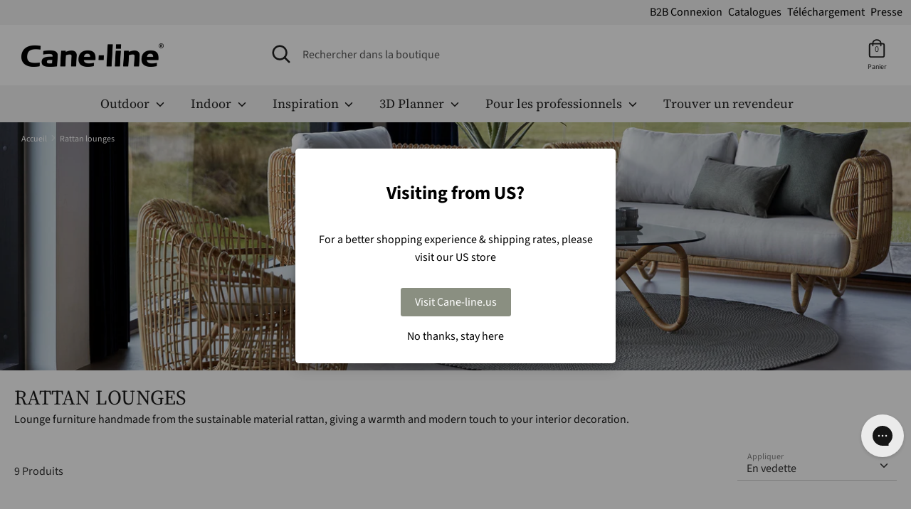

--- FILE ---
content_type: text/html; charset=utf-8
request_url: https://cane-line.fr/collections/rattan-lounges
body_size: 36086
content:
<!doctype html>
<html class="no-js supports-no-cookies" lang="fr">
<head>
  <script defer type="module" src="https://um.sikane.io/check.js"></script>
  <script defer src="//cane-line.fr/cdn/shop/t/31/assets/turbo.js?v=96104495899472651171769687295" data-website-id="f9610366-9e22-4097-a380-fdcb4dbb349d"></script><script async src="https://ajax.googleapis.com/ajax/libs/jquery/3.5.1/jquery.min.js"></script>
  
  <!-- Boost v1.2.7 -->
  <meta charset="utf-8">
  <meta http-equiv="X-UA-Compatible" content="IE=edge">
  <meta name="viewport" content="width=device-width,initial-scale=1">
  <meta name="theme-color" content="">
  <meta http-equiv="content-language" content="fr">
  <link rel="canonical" href="https://cane-line.fr/collections/rattan-lounges">
  
<link rel="alternate" hreflang="x-default" href="https://cane-line.com/collections/rattan-lounges" />
<link rel="alternate" href="https://cane-line.com/collections/rattan-lounges" hreflang="en" />
<link rel="alternate" href="https://cane-line.us/collections/rattan-lounges" hreflang="en-US" />
<link rel="alternate" href="https://cane-line.ca/collections/rattan-lounges" hreflang="en-CA" />
<link rel="alternate" href="https://cane-line.co.uk/collections/rattan-lounges" hreflang="en-GB" />
<link rel="alternate" href="https://cane-line.com.au/collections/rattan-lounges" hreflang="en-AU" />
<link rel="alternate" href="https://cane-line.dk/collections/rattan-lounges" hreflang="da" />
<link rel="alternate" href="https://cane-line.de/collections/rattan-lounges" hreflang="de" />
<link rel="alternate" href="https://cane-line.ch/collections/rattan-lounges" hreflang="de-CH" />
<link rel="alternate" href="https://cane-line.se/collections/rattan-lounges" hreflang="sv" />
<link rel="alternate" href="https://cane-line.no/collections/rattan-lounges" hreflang="no" />
<link rel="alternate" href="https://cane-line.es/collections/rattan-lounges" hreflang="es" />
<link rel="alternate" href="https://cane-line.fr/collections/rattan-lounges" hreflang="fr" />
<link rel="alternate" href="https://cane-line.nl/collections/rattan-lounges" hreflang="nl" />
<link rel="alternate" href="https://cane-line.be/collections/rattan-lounges" hreflang="nl-BE" />
<link rel="alternate" href="https://cane-line.eu/collections/rattan-lounges" hreflang="en-CZ" />
<link rel="alternate" href="https://cane-line.eu/collections/rattan-lounges" hreflang="en-FI" />
<link rel="alternate" href="https://cane-line.eu/collections/rattan-lounges" hreflang="en-HU" />
<link rel="alternate" href="https://cane-line.eu/collections/rattan-lounges" hreflang="en-IE" />
<link rel="alternate" href="https://cane-line.eu/collections/rattan-lounges" hreflang="en-IT" />
<link rel="alternate" href="https://cane-line.eu/collections/rattan-lounges" hreflang="en-LT" />
<link rel="alternate" href="https://cane-line.eu/collections/rattan-lounges" hreflang="en-MC" />
<link rel="alternate" href="https://cane-line.eu/collections/rattan-lounges" hreflang="en-PT" />
<link rel="alternate" href="https://cane-line.eu/collections/rattan-lounges" hreflang="en-RO" />
<link rel="alternate" href="https://cane-line.eu/collections/rattan-lounges" hreflang="en-SK" />
<link rel="alternate" href="https://cane-line.eu/collections/rattan-lounges" hreflang="en-LU" />
<link rel="alternate" href="https://cane-line.eu/collections/rattan-lounges" hreflang="en-HR" />
<link rel="alternate" href="https://cane-line.eu/collections/rattan-lounges" hreflang="en-EE" />
<link rel="alternate" href="https://cane-line.eu/collections/rattan-lounges" hreflang="en-LV" />
<link rel="alternate" href="https://cane-line.eu/collections/rattan-lounges" hreflang="en-PL" />
<link rel="alternate" href="https://cane-line.eu/collections/rattan-lounges" hreflang="en-GR" />
<link rel="alternate" href="https://cane-line.eu/collections/rattan-lounges" hreflang="en-BG" />

  <meta name="facebook-domain-verification" content="cumgg5y3true56d480v79cr79kbpiy" />
  <meta name="google-site-verification" content="ZDVOKPeMEFH5Y7zpU8DvBz8UeI83I0_Iec5uc_hiCoU" />

  
<script>
(function(g,e,o,t,a,r,ge,tl,y,s){
t=g.getElementsByTagName(e)[0];y=g.createElement(e);y.async=true;
y.src='https://geotargetly-api-2.com/gr?id=-McDixTJWjetRk57Picy&refurl='+g.referrer+'&winurl='+encodeURIComponent(window.location);
t.parentNode.insertBefore(y,t);
})(document,'script');
</script>


  
    <link rel="shortcut icon" href="//cane-line.fr/cdn/shop/files/Cane-line_favicon_32x32.jpg?v=1622643120" type="image/png">
  

  
  <title>
    Cane-line Rattan lounges - see selection
    
    
    
      &ndash; Cane-line.fr
    
  </title>

  
    <meta name="description" content="Cane-line Rattan lounges - comfortable high-end furniture - see selection">
  

  




<meta property="og:site_name" content="Cane-line.fr">
<meta property="og:url" content="https://cane-line.fr/collections/rattan-lounges">
<meta property="og:title" content="Rattan lounges">
<meta property="og:type" content="product.group">
<meta property="og:description" content="Cane-line Rattan lounges - comfortable high-end furniture - see selection">

<meta property="og:image" content="http://cane-line.fr/cdn/shop/collections/01JAYND8CFVT0QCK7MB1N9BNRD_6479c629-d6bc-4509-8352-fd8241c04cb6_1200x1200.jpg?v=1744183612">
<meta property="og:image:secure_url" content="https://cane-line.fr/cdn/shop/collections/01JAYND8CFVT0QCK7MB1N9BNRD_6479c629-d6bc-4509-8352-fd8241c04cb6_1200x1200.jpg?v=1744183612">


<meta name="twitter:card" content="summary_large_image">
<meta name="twitter:title" content="Rattan lounges">
<meta name="twitter:description" content="Cane-line Rattan lounges - comfortable high-end furniture - see selection">


  <link href="//cane-line.fr/cdn/shop/t/31/assets/theme.scss.css?v=33510174883736423531769687311" rel="stylesheet" type="text/css" media="all" />
  
  

<meta name="p:domain_verify" content="0488bf061e7fdb1891bcaee0648d418a"/>
 <!-- TrustBox script -->
<script type="text/javascript" src="//widget.trustpilot.com/bootstrap/v5/tp.widget.bootstrap.min.js" async></script>
<!-- End TrustBox script --> 
  
  <script>
    document.documentElement.className = document.documentElement.className.replace('no-js', 'js');

    window.theme = {
      strings: {
        addToCart: "Ajouter au panier",
        soldOut: "Épuisé",
        unavailable: "Non disponible"
      },
      moneyFormat: "€{{amount_with_comma_separator}}",
      Currency: {
        shopCurrency: 'EUR',
        defaultCurrency: 'USD',
        default_money_with_currency_format: "€{{amount_with_comma_separator}} EUR",
        default_money_format: "€{{amount_with_comma_separator}}"
      }
    };
  </script>

  

  

  <!--[if (gt IE 9)|!(IE)]><!--><script src="//cane-line.fr/cdn/shop/t/31/assets/vendor.js?v=36858582148374501871769687295" defer="defer"></script><!--<![endif]-->
  <!--[if lt IE 9]><script src="//cane-line.fr/cdn/shop/t/31/assets/vendor.js?v=36858582148374501871769687295"></script><![endif]-->

  <!--[if (gt IE 9)|!(IE)]><!--><script src="//cane-line.fr/cdn/shop/t/31/assets/theme.js?v=106240724904602942941769687300" defer="defer"></script><!--<![endif]-->
  <!--[if lt IE 9]><script src="//cane-line.fr/cdn/shop/t/31/assets/theme.js?v=106240724904602942941769687300"></script><![endif]-->

  

  <script>window.performance && window.performance.mark && window.performance.mark('shopify.content_for_header.start');</script><meta id="shopify-digital-wallet" name="shopify-digital-wallet" content="/53206941871/digital_wallets/dialog">
<meta name="shopify-checkout-api-token" content="d7ec2ba0961161770db9c3bba6664998">
<meta id="in-context-paypal-metadata" data-shop-id="53206941871" data-venmo-supported="false" data-environment="production" data-locale="fr_FR" data-paypal-v4="true" data-currency="EUR">
<link rel="alternate" type="application/atom+xml" title="Feed" href="/collections/rattan-lounges.atom" />
<link rel="alternate" type="application/json+oembed" href="https://cane-line.fr/collections/rattan-lounges.oembed">
<script async="async" src="/checkouts/internal/preloads.js?locale=fr-FR"></script>
<link rel="preconnect" href="https://shop.app" crossorigin="anonymous">
<script async="async" src="https://shop.app/checkouts/internal/preloads.js?locale=fr-FR&shop_id=53206941871" crossorigin="anonymous"></script>
<script id="apple-pay-shop-capabilities" type="application/json">{"shopId":53206941871,"countryCode":"DK","currencyCode":"EUR","merchantCapabilities":["supports3DS"],"merchantId":"gid:\/\/shopify\/Shop\/53206941871","merchantName":"Cane-line.fr","requiredBillingContactFields":["postalAddress","email","phone"],"requiredShippingContactFields":["postalAddress","email","phone"],"shippingType":"shipping","supportedNetworks":["visa","maestro","masterCard","amex"],"total":{"type":"pending","label":"Cane-line.fr","amount":"1.00"},"shopifyPaymentsEnabled":true,"supportsSubscriptions":true}</script>
<script id="shopify-features" type="application/json">{"accessToken":"d7ec2ba0961161770db9c3bba6664998","betas":["rich-media-storefront-analytics"],"domain":"cane-line.fr","predictiveSearch":true,"shopId":53206941871,"locale":"fr"}</script>
<script>var Shopify = Shopify || {};
Shopify.shop = "cane-line-fr.myshopify.com";
Shopify.locale = "fr";
Shopify.currency = {"active":"EUR","rate":"1.0"};
Shopify.country = "FR";
Shopify.theme = {"name":"live-20260129-1148-dbaf51f","id":184152490365,"schema_name":"Boost","schema_version":"1.2.7","theme_store_id":null,"role":"main"};
Shopify.theme.handle = "null";
Shopify.theme.style = {"id":null,"handle":null};
Shopify.cdnHost = "cane-line.fr/cdn";
Shopify.routes = Shopify.routes || {};
Shopify.routes.root = "/";</script>
<script type="module">!function(o){(o.Shopify=o.Shopify||{}).modules=!0}(window);</script>
<script>!function(o){function n(){var o=[];function n(){o.push(Array.prototype.slice.apply(arguments))}return n.q=o,n}var t=o.Shopify=o.Shopify||{};t.loadFeatures=n(),t.autoloadFeatures=n()}(window);</script>
<script>
  window.ShopifyPay = window.ShopifyPay || {};
  window.ShopifyPay.apiHost = "shop.app\/pay";
  window.ShopifyPay.redirectState = null;
</script>
<script id="shop-js-analytics" type="application/json">{"pageType":"collection"}</script>
<script defer="defer" async type="module" src="//cane-line.fr/cdn/shopifycloud/shop-js/modules/v2/client.init-shop-cart-sync_Lpn8ZOi5.fr.esm.js"></script>
<script defer="defer" async type="module" src="//cane-line.fr/cdn/shopifycloud/shop-js/modules/v2/chunk.common_X4Hu3kma.esm.js"></script>
<script defer="defer" async type="module" src="//cane-line.fr/cdn/shopifycloud/shop-js/modules/v2/chunk.modal_BV0V5IrV.esm.js"></script>
<script type="module">
  await import("//cane-line.fr/cdn/shopifycloud/shop-js/modules/v2/client.init-shop-cart-sync_Lpn8ZOi5.fr.esm.js");
await import("//cane-line.fr/cdn/shopifycloud/shop-js/modules/v2/chunk.common_X4Hu3kma.esm.js");
await import("//cane-line.fr/cdn/shopifycloud/shop-js/modules/v2/chunk.modal_BV0V5IrV.esm.js");

  window.Shopify.SignInWithShop?.initShopCartSync?.({"fedCMEnabled":true,"windoidEnabled":true});

</script>
<script>
  window.Shopify = window.Shopify || {};
  if (!window.Shopify.featureAssets) window.Shopify.featureAssets = {};
  window.Shopify.featureAssets['shop-js'] = {"shop-cart-sync":["modules/v2/client.shop-cart-sync_hBo3gat_.fr.esm.js","modules/v2/chunk.common_X4Hu3kma.esm.js","modules/v2/chunk.modal_BV0V5IrV.esm.js"],"init-fed-cm":["modules/v2/client.init-fed-cm_BoVeauXL.fr.esm.js","modules/v2/chunk.common_X4Hu3kma.esm.js","modules/v2/chunk.modal_BV0V5IrV.esm.js"],"init-shop-email-lookup-coordinator":["modules/v2/client.init-shop-email-lookup-coordinator_CX4-Y-CZ.fr.esm.js","modules/v2/chunk.common_X4Hu3kma.esm.js","modules/v2/chunk.modal_BV0V5IrV.esm.js"],"init-windoid":["modules/v2/client.init-windoid_iuUmw7cp.fr.esm.js","modules/v2/chunk.common_X4Hu3kma.esm.js","modules/v2/chunk.modal_BV0V5IrV.esm.js"],"shop-button":["modules/v2/client.shop-button_DumFxEIo.fr.esm.js","modules/v2/chunk.common_X4Hu3kma.esm.js","modules/v2/chunk.modal_BV0V5IrV.esm.js"],"shop-cash-offers":["modules/v2/client.shop-cash-offers_BPdnZcGX.fr.esm.js","modules/v2/chunk.common_X4Hu3kma.esm.js","modules/v2/chunk.modal_BV0V5IrV.esm.js"],"shop-toast-manager":["modules/v2/client.shop-toast-manager_sjv6XvZD.fr.esm.js","modules/v2/chunk.common_X4Hu3kma.esm.js","modules/v2/chunk.modal_BV0V5IrV.esm.js"],"init-shop-cart-sync":["modules/v2/client.init-shop-cart-sync_Lpn8ZOi5.fr.esm.js","modules/v2/chunk.common_X4Hu3kma.esm.js","modules/v2/chunk.modal_BV0V5IrV.esm.js"],"init-customer-accounts-sign-up":["modules/v2/client.init-customer-accounts-sign-up_DQVKlaja.fr.esm.js","modules/v2/client.shop-login-button_DkHUpD44.fr.esm.js","modules/v2/chunk.common_X4Hu3kma.esm.js","modules/v2/chunk.modal_BV0V5IrV.esm.js"],"pay-button":["modules/v2/client.pay-button_DN6Ek-nh.fr.esm.js","modules/v2/chunk.common_X4Hu3kma.esm.js","modules/v2/chunk.modal_BV0V5IrV.esm.js"],"init-customer-accounts":["modules/v2/client.init-customer-accounts_BQOJrVdv.fr.esm.js","modules/v2/client.shop-login-button_DkHUpD44.fr.esm.js","modules/v2/chunk.common_X4Hu3kma.esm.js","modules/v2/chunk.modal_BV0V5IrV.esm.js"],"avatar":["modules/v2/client.avatar_BTnouDA3.fr.esm.js"],"init-shop-for-new-customer-accounts":["modules/v2/client.init-shop-for-new-customer-accounts_DW7xpOCZ.fr.esm.js","modules/v2/client.shop-login-button_DkHUpD44.fr.esm.js","modules/v2/chunk.common_X4Hu3kma.esm.js","modules/v2/chunk.modal_BV0V5IrV.esm.js"],"shop-follow-button":["modules/v2/client.shop-follow-button_CXr7UFuQ.fr.esm.js","modules/v2/chunk.common_X4Hu3kma.esm.js","modules/v2/chunk.modal_BV0V5IrV.esm.js"],"checkout-modal":["modules/v2/client.checkout-modal_CXg0VCPn.fr.esm.js","modules/v2/chunk.common_X4Hu3kma.esm.js","modules/v2/chunk.modal_BV0V5IrV.esm.js"],"shop-login-button":["modules/v2/client.shop-login-button_DkHUpD44.fr.esm.js","modules/v2/chunk.common_X4Hu3kma.esm.js","modules/v2/chunk.modal_BV0V5IrV.esm.js"],"lead-capture":["modules/v2/client.lead-capture_C9SxlK5K.fr.esm.js","modules/v2/chunk.common_X4Hu3kma.esm.js","modules/v2/chunk.modal_BV0V5IrV.esm.js"],"shop-login":["modules/v2/client.shop-login_DQBEMTrD.fr.esm.js","modules/v2/chunk.common_X4Hu3kma.esm.js","modules/v2/chunk.modal_BV0V5IrV.esm.js"],"payment-terms":["modules/v2/client.payment-terms_CokxZuo0.fr.esm.js","modules/v2/chunk.common_X4Hu3kma.esm.js","modules/v2/chunk.modal_BV0V5IrV.esm.js"]};
</script>
<script>(function() {
  var isLoaded = false;
  function asyncLoad() {
    if (isLoaded) return;
    isLoaded = true;
    var urls = ["https:\/\/cdn.gethypervisual.com\/assets\/hypervisual.js?shop=cane-line-fr.myshopify.com","https:\/\/storage.nfcube.com\/instafeed-3b1ef65a803b73c56c883f78673d0324.js?shop=cane-line-fr.myshopify.com"];
    for (var i = 0; i < urls.length; i++) {
      var s = document.createElement('script');
      s.type = 'text/javascript';
      s.async = true;
      s.src = urls[i];
      var x = document.getElementsByTagName('script')[0];
      x.parentNode.insertBefore(s, x);
    }
  };
  if(window.attachEvent) {
    window.attachEvent('onload', asyncLoad);
  } else {
    window.addEventListener('load', asyncLoad, false);
  }
})();</script>
<script id="__st">var __st={"a":53206941871,"offset":3600,"reqid":"3abe8e90-40f4-40c9-8388-aac108cd1a8a-1769967298","pageurl":"cane-line.fr\/collections\/rattan-lounges","u":"b8bc6e2fc0ea","p":"collection","rtyp":"collection","rid":268444467375};</script>
<script>window.ShopifyPaypalV4VisibilityTracking = true;</script>
<script id="captcha-bootstrap">!function(){'use strict';const t='contact',e='account',n='new_comment',o=[[t,t],['blogs',n],['comments',n],[t,'customer']],c=[[e,'customer_login'],[e,'guest_login'],[e,'recover_customer_password'],[e,'create_customer']],r=t=>t.map((([t,e])=>`form[action*='/${t}']:not([data-nocaptcha='true']) input[name='form_type'][value='${e}']`)).join(','),a=t=>()=>t?[...document.querySelectorAll(t)].map((t=>t.form)):[];function s(){const t=[...o],e=r(t);return a(e)}const i='password',u='form_key',d=['recaptcha-v3-token','g-recaptcha-response','h-captcha-response',i],f=()=>{try{return window.sessionStorage}catch{return}},m='__shopify_v',_=t=>t.elements[u];function p(t,e,n=!1){try{const o=window.sessionStorage,c=JSON.parse(o.getItem(e)),{data:r}=function(t){const{data:e,action:n}=t;return t[m]||n?{data:e,action:n}:{data:t,action:n}}(c);for(const[e,n]of Object.entries(r))t.elements[e]&&(t.elements[e].value=n);n&&o.removeItem(e)}catch(o){console.error('form repopulation failed',{error:o})}}const l='form_type',E='cptcha';function T(t){t.dataset[E]=!0}const w=window,h=w.document,L='Shopify',v='ce_forms',y='captcha';let A=!1;((t,e)=>{const n=(g='f06e6c50-85a8-45c8-87d0-21a2b65856fe',I='https://cdn.shopify.com/shopifycloud/storefront-forms-hcaptcha/ce_storefront_forms_captcha_hcaptcha.v1.5.2.iife.js',D={infoText:'Protégé par hCaptcha',privacyText:'Confidentialité',termsText:'Conditions'},(t,e,n)=>{const o=w[L][v],c=o.bindForm;if(c)return c(t,g,e,D).then(n);var r;o.q.push([[t,g,e,D],n]),r=I,A||(h.body.append(Object.assign(h.createElement('script'),{id:'captcha-provider',async:!0,src:r})),A=!0)});var g,I,D;w[L]=w[L]||{},w[L][v]=w[L][v]||{},w[L][v].q=[],w[L][y]=w[L][y]||{},w[L][y].protect=function(t,e){n(t,void 0,e),T(t)},Object.freeze(w[L][y]),function(t,e,n,w,h,L){const[v,y,A,g]=function(t,e,n){const i=e?o:[],u=t?c:[],d=[...i,...u],f=r(d),m=r(i),_=r(d.filter((([t,e])=>n.includes(e))));return[a(f),a(m),a(_),s()]}(w,h,L),I=t=>{const e=t.target;return e instanceof HTMLFormElement?e:e&&e.form},D=t=>v().includes(t);t.addEventListener('submit',(t=>{const e=I(t);if(!e)return;const n=D(e)&&!e.dataset.hcaptchaBound&&!e.dataset.recaptchaBound,o=_(e),c=g().includes(e)&&(!o||!o.value);(n||c)&&t.preventDefault(),c&&!n&&(function(t){try{if(!f())return;!function(t){const e=f();if(!e)return;const n=_(t);if(!n)return;const o=n.value;o&&e.removeItem(o)}(t);const e=Array.from(Array(32),(()=>Math.random().toString(36)[2])).join('');!function(t,e){_(t)||t.append(Object.assign(document.createElement('input'),{type:'hidden',name:u})),t.elements[u].value=e}(t,e),function(t,e){const n=f();if(!n)return;const o=[...t.querySelectorAll(`input[type='${i}']`)].map((({name:t})=>t)),c=[...d,...o],r={};for(const[a,s]of new FormData(t).entries())c.includes(a)||(r[a]=s);n.setItem(e,JSON.stringify({[m]:1,action:t.action,data:r}))}(t,e)}catch(e){console.error('failed to persist form',e)}}(e),e.submit())}));const S=(t,e)=>{t&&!t.dataset[E]&&(n(t,e.some((e=>e===t))),T(t))};for(const o of['focusin','change'])t.addEventListener(o,(t=>{const e=I(t);D(e)&&S(e,y())}));const B=e.get('form_key'),M=e.get(l),P=B&&M;t.addEventListener('DOMContentLoaded',(()=>{const t=y();if(P)for(const e of t)e.elements[l].value===M&&p(e,B);[...new Set([...A(),...v().filter((t=>'true'===t.dataset.shopifyCaptcha))])].forEach((e=>S(e,t)))}))}(h,new URLSearchParams(w.location.search),n,t,e,['guest_login'])})(!0,!0)}();</script>
<script integrity="sha256-4kQ18oKyAcykRKYeNunJcIwy7WH5gtpwJnB7kiuLZ1E=" data-source-attribution="shopify.loadfeatures" defer="defer" src="//cane-line.fr/cdn/shopifycloud/storefront/assets/storefront/load_feature-a0a9edcb.js" crossorigin="anonymous"></script>
<script crossorigin="anonymous" defer="defer" src="//cane-line.fr/cdn/shopifycloud/storefront/assets/shopify_pay/storefront-65b4c6d7.js?v=20250812"></script>
<script data-source-attribution="shopify.dynamic_checkout.dynamic.init">var Shopify=Shopify||{};Shopify.PaymentButton=Shopify.PaymentButton||{isStorefrontPortableWallets:!0,init:function(){window.Shopify.PaymentButton.init=function(){};var t=document.createElement("script");t.src="https://cane-line.fr/cdn/shopifycloud/portable-wallets/latest/portable-wallets.fr.js",t.type="module",document.head.appendChild(t)}};
</script>
<script data-source-attribution="shopify.dynamic_checkout.buyer_consent">
  function portableWalletsHideBuyerConsent(e){var t=document.getElementById("shopify-buyer-consent"),n=document.getElementById("shopify-subscription-policy-button");t&&n&&(t.classList.add("hidden"),t.setAttribute("aria-hidden","true"),n.removeEventListener("click",e))}function portableWalletsShowBuyerConsent(e){var t=document.getElementById("shopify-buyer-consent"),n=document.getElementById("shopify-subscription-policy-button");t&&n&&(t.classList.remove("hidden"),t.removeAttribute("aria-hidden"),n.addEventListener("click",e))}window.Shopify?.PaymentButton&&(window.Shopify.PaymentButton.hideBuyerConsent=portableWalletsHideBuyerConsent,window.Shopify.PaymentButton.showBuyerConsent=portableWalletsShowBuyerConsent);
</script>
<script data-source-attribution="shopify.dynamic_checkout.cart.bootstrap">document.addEventListener("DOMContentLoaded",(function(){function t(){return document.querySelector("shopify-accelerated-checkout-cart, shopify-accelerated-checkout")}if(t())Shopify.PaymentButton.init();else{new MutationObserver((function(e,n){t()&&(Shopify.PaymentButton.init(),n.disconnect())})).observe(document.body,{childList:!0,subtree:!0})}}));
</script>
<link id="shopify-accelerated-checkout-styles" rel="stylesheet" media="screen" href="https://cane-line.fr/cdn/shopifycloud/portable-wallets/latest/accelerated-checkout-backwards-compat.css" crossorigin="anonymous">
<style id="shopify-accelerated-checkout-cart">
        #shopify-buyer-consent {
  margin-top: 1em;
  display: inline-block;
  width: 100%;
}

#shopify-buyer-consent.hidden {
  display: none;
}

#shopify-subscription-policy-button {
  background: none;
  border: none;
  padding: 0;
  text-decoration: underline;
  font-size: inherit;
  cursor: pointer;
}

#shopify-subscription-policy-button::before {
  box-shadow: none;
}

      </style>

<script>window.performance && window.performance.mark && window.performance.mark('shopify.content_for_header.end');</script>


<!-- Start of Clerk.io E-commerce Personalisation tool - www.clerk.io -->
<script type="text/javascript">
  (function (w, d) {
    var e = d.createElement("script");
    e.type = "text/javascript";
    e.async = true;
    e.src =
      (d.location.protocol == "https:" ? "https" : "http") +
      "://cdn.clerk.io/clerk.js";
    var s = d.getElementsByTagName("script")[0];
    s.parentNode.insertBefore(e, s);
    w.__clerk_q = w.__clerk_q || [];
    w.Clerk =
      w.Clerk ||
      function () {
        w.__clerk_q.push(arguments);
      };
  })(window, document);
  let publicKey = "vxav2F5U4Ycxyc2MBNYcUnVmW9eRPDqm";
  Clerk("config", {
    key: publicKey,
    formatters: {
      currency_converter: function (price) {
        var converted_price = price * Shopify.currency.rate;
        return converted_price.toString();
      },
    },
    globals: {
      currency_iso: "EUR",
      currency_symbol: "€",
    },
  });
  document.addEventListener("DOMContentLoaded", (e) => {
    (async function fetchVisitorId() {
      let visitorId = window.sessionStorage.getItem("visitor_id");
      try {
        if (!visitorId) {
          const response = await fetch(
            `https://api.clerk.io/v2/misc/visitor_id?key=${publicKey}&visitor=auto`
          );
          const data = await response.json();
          visitorId = data.visitor;
          window.sessionStorage.setItem("visitor_id", data.visitor);
        }
        Clerk("config", { visitor: visitorId });
      } catch (error) {
        console.error("Error:", error);
      } finally {
        window.Shopify.analytics.publish("clerk_pixel_context", {
          localeApiKey: publicKey,
          visitor: visitorId,
        });
      }
    })();
    Clerk(
      "on",
      "rendered",
      "#clerk-live-search,#category-page-popular",
      function () {
        StampedFn.loadBadges();
      }
    );
    window.addEventListener("load", function () {
      Clerk("on", "rendered", function () {
        StampedFn.loadBadges();
      });
    });
  });
  // Clerk onrender GA4.view_item_list
let ga4Delay;
Clerk('on','rendered',function(content, data){
clearTimeout(ga4Delay);
ga4Delay = setTimeout(function() {
    let items = [];
    data.products.forEach(function(p, i) {
    items.push({
        affiliation: window.location.hostname,
        item_id: p.sku[0],
        item_name: p.name,
        index: i,
        currency: theme.Currency.shopCurrency,
        price: p.price_min,
        location_id: 'ChIJNVg31z8YTUYR-5K4bzCooIU'});
    });
    window.dataLayer = window.dataLayer || [];
    window.dataLayer.push({ecommerce: null});
    window.dataLayer.push({
    event: 'view_item_list',
    ecommerce: {
        item_list_name: data.headline,
        items: items,
    }
    });
}, 1000);
});
</script>
<!-- End of Clerk.io E-commerce Personalisation tool - www.clerk.io -->
<span 
  class="clerk" 
  id="clerk-live-search"
  data-template="@live-search"
  data-instant-search-suggestions="6"
  data-instant-search-categories="6"
  data-instant-search-pages="6" 
  data-instant-search='#open-search-bar, #mobile-search-bar'
  data-instant-search-positioning='center'>
</span>

  <style>
    .snize-ac-results {
		display:none !important;
	}
    .clerk .stamped-badge-caption, #clerk-search-results .stamped-badge-caption{
	display:none !important;
	}
    .star-wrap {
	visibility: visible !important;
	height:30px;
	}
    .clerk-price-0-2-0-6-14981 {
	line-height: 10px;
	}
    #stamped-reviews-widget[data-widget-type=carousel] .stamped-carousel-scroll .stamped-reviews-title, #stamped-reviews-widget[data-widget-type=carousel] .stamped-carousel-scroll .stamped-reviews-image, #stamped-reviews-widget[data-widget-type=carousel] .stamped-carousel-scroll .stamped-reviews-product-title { pointer-events: none; }
  </style>
<script>
    Shopify.country = "FR";
</script>
<!-- Adform Tracking Code BEGIN  JP samarbejde-->
<script type="text/javascript">
    window._adftrack = Array.isArray(window._adftrack) ? window._adftrack : (window._adftrack ? [window._adftrack] : []);
    window._adftrack.push({
        pm: 1497906
    });
    (function () { var s = document.createElement('script'); s.type = 'text/javascript'; s.async = true; s.src = 'https://track.adform.net/serving/scripts/trackpoint/async/'; var x = document.getElementsByTagName('script')[0]; x.parentNode.insertBefore(s, x); })();

</script>
<!-- BEGIN app block: shopify://apps/stape-conversion-tracking/blocks/gtm/7e13c847-7971-409d-8fe0-29ec14d5f048 --><script>
  window.lsData = {};
  window.dataLayer = window.dataLayer || [];
  window.addEventListener("message", (event) => {
    if (event.data?.event) {
      window.dataLayer.push(event.data);
    }
  });
  window.dataShopStape = {
    shop: "cane-line.fr",
    shopId: "53206941871",
  }
</script>

<!-- END app block --><!-- BEGIN app block: shopify://apps/klaviyo-email-marketing-sms/blocks/klaviyo-onsite-embed/2632fe16-c075-4321-a88b-50b567f42507 -->












  <script async src="https://static.klaviyo.com/onsite/js/YiXm4r/klaviyo.js?company_id=YiXm4r"></script>
  <script>!function(){if(!window.klaviyo){window._klOnsite=window._klOnsite||[];try{window.klaviyo=new Proxy({},{get:function(n,i){return"push"===i?function(){var n;(n=window._klOnsite).push.apply(n,arguments)}:function(){for(var n=arguments.length,o=new Array(n),w=0;w<n;w++)o[w]=arguments[w];var t="function"==typeof o[o.length-1]?o.pop():void 0,e=new Promise((function(n){window._klOnsite.push([i].concat(o,[function(i){t&&t(i),n(i)}]))}));return e}}})}catch(n){window.klaviyo=window.klaviyo||[],window.klaviyo.push=function(){var n;(n=window._klOnsite).push.apply(n,arguments)}}}}();</script>

  




  <script>
    window.klaviyoReviewsProductDesignMode = false
  </script>







<!-- END app block --><script src="https://cdn.shopify.com/extensions/019bfabb-cffe-7cac-851e-a548516beb44/stape-remix-30/assets/widget.js" type="text/javascript" defer="defer"></script>
<link href="https://monorail-edge.shopifysvc.com" rel="dns-prefetch">
<script>(function(){if ("sendBeacon" in navigator && "performance" in window) {try {var session_token_from_headers = performance.getEntriesByType('navigation')[0].serverTiming.find(x => x.name == '_s').description;} catch {var session_token_from_headers = undefined;}var session_cookie_matches = document.cookie.match(/_shopify_s=([^;]*)/);var session_token_from_cookie = session_cookie_matches && session_cookie_matches.length === 2 ? session_cookie_matches[1] : "";var session_token = session_token_from_headers || session_token_from_cookie || "";function handle_abandonment_event(e) {var entries = performance.getEntries().filter(function(entry) {return /monorail-edge.shopifysvc.com/.test(entry.name);});if (!window.abandonment_tracked && entries.length === 0) {window.abandonment_tracked = true;var currentMs = Date.now();var navigation_start = performance.timing.navigationStart;var payload = {shop_id: 53206941871,url: window.location.href,navigation_start,duration: currentMs - navigation_start,session_token,page_type: "collection"};window.navigator.sendBeacon("https://monorail-edge.shopifysvc.com/v1/produce", JSON.stringify({schema_id: "online_store_buyer_site_abandonment/1.1",payload: payload,metadata: {event_created_at_ms: currentMs,event_sent_at_ms: currentMs}}));}}window.addEventListener('pagehide', handle_abandonment_event);}}());</script>
<script id="web-pixels-manager-setup">(function e(e,d,r,n,o){if(void 0===o&&(o={}),!Boolean(null===(a=null===(i=window.Shopify)||void 0===i?void 0:i.analytics)||void 0===a?void 0:a.replayQueue)){var i,a;window.Shopify=window.Shopify||{};var t=window.Shopify;t.analytics=t.analytics||{};var s=t.analytics;s.replayQueue=[],s.publish=function(e,d,r){return s.replayQueue.push([e,d,r]),!0};try{self.performance.mark("wpm:start")}catch(e){}var l=function(){var e={modern:/Edge?\/(1{2}[4-9]|1[2-9]\d|[2-9]\d{2}|\d{4,})\.\d+(\.\d+|)|Firefox\/(1{2}[4-9]|1[2-9]\d|[2-9]\d{2}|\d{4,})\.\d+(\.\d+|)|Chrom(ium|e)\/(9{2}|\d{3,})\.\d+(\.\d+|)|(Maci|X1{2}).+ Version\/(15\.\d+|(1[6-9]|[2-9]\d|\d{3,})\.\d+)([,.]\d+|)( \(\w+\)|)( Mobile\/\w+|) Safari\/|Chrome.+OPR\/(9{2}|\d{3,})\.\d+\.\d+|(CPU[ +]OS|iPhone[ +]OS|CPU[ +]iPhone|CPU IPhone OS|CPU iPad OS)[ +]+(15[._]\d+|(1[6-9]|[2-9]\d|\d{3,})[._]\d+)([._]\d+|)|Android:?[ /-](13[3-9]|1[4-9]\d|[2-9]\d{2}|\d{4,})(\.\d+|)(\.\d+|)|Android.+Firefox\/(13[5-9]|1[4-9]\d|[2-9]\d{2}|\d{4,})\.\d+(\.\d+|)|Android.+Chrom(ium|e)\/(13[3-9]|1[4-9]\d|[2-9]\d{2}|\d{4,})\.\d+(\.\d+|)|SamsungBrowser\/([2-9]\d|\d{3,})\.\d+/,legacy:/Edge?\/(1[6-9]|[2-9]\d|\d{3,})\.\d+(\.\d+|)|Firefox\/(5[4-9]|[6-9]\d|\d{3,})\.\d+(\.\d+|)|Chrom(ium|e)\/(5[1-9]|[6-9]\d|\d{3,})\.\d+(\.\d+|)([\d.]+$|.*Safari\/(?![\d.]+ Edge\/[\d.]+$))|(Maci|X1{2}).+ Version\/(10\.\d+|(1[1-9]|[2-9]\d|\d{3,})\.\d+)([,.]\d+|)( \(\w+\)|)( Mobile\/\w+|) Safari\/|Chrome.+OPR\/(3[89]|[4-9]\d|\d{3,})\.\d+\.\d+|(CPU[ +]OS|iPhone[ +]OS|CPU[ +]iPhone|CPU IPhone OS|CPU iPad OS)[ +]+(10[._]\d+|(1[1-9]|[2-9]\d|\d{3,})[._]\d+)([._]\d+|)|Android:?[ /-](13[3-9]|1[4-9]\d|[2-9]\d{2}|\d{4,})(\.\d+|)(\.\d+|)|Mobile Safari.+OPR\/([89]\d|\d{3,})\.\d+\.\d+|Android.+Firefox\/(13[5-9]|1[4-9]\d|[2-9]\d{2}|\d{4,})\.\d+(\.\d+|)|Android.+Chrom(ium|e)\/(13[3-9]|1[4-9]\d|[2-9]\d{2}|\d{4,})\.\d+(\.\d+|)|Android.+(UC? ?Browser|UCWEB|U3)[ /]?(15\.([5-9]|\d{2,})|(1[6-9]|[2-9]\d|\d{3,})\.\d+)\.\d+|SamsungBrowser\/(5\.\d+|([6-9]|\d{2,})\.\d+)|Android.+MQ{2}Browser\/(14(\.(9|\d{2,})|)|(1[5-9]|[2-9]\d|\d{3,})(\.\d+|))(\.\d+|)|K[Aa][Ii]OS\/(3\.\d+|([4-9]|\d{2,})\.\d+)(\.\d+|)/},d=e.modern,r=e.legacy,n=navigator.userAgent;return n.match(d)?"modern":n.match(r)?"legacy":"unknown"}(),u="modern"===l?"modern":"legacy",c=(null!=n?n:{modern:"",legacy:""})[u],f=function(e){return[e.baseUrl,"/wpm","/b",e.hashVersion,"modern"===e.buildTarget?"m":"l",".js"].join("")}({baseUrl:d,hashVersion:r,buildTarget:u}),m=function(e){var d=e.version,r=e.bundleTarget,n=e.surface,o=e.pageUrl,i=e.monorailEndpoint;return{emit:function(e){var a=e.status,t=e.errorMsg,s=(new Date).getTime(),l=JSON.stringify({metadata:{event_sent_at_ms:s},events:[{schema_id:"web_pixels_manager_load/3.1",payload:{version:d,bundle_target:r,page_url:o,status:a,surface:n,error_msg:t},metadata:{event_created_at_ms:s}}]});if(!i)return console&&console.warn&&console.warn("[Web Pixels Manager] No Monorail endpoint provided, skipping logging."),!1;try{return self.navigator.sendBeacon.bind(self.navigator)(i,l)}catch(e){}var u=new XMLHttpRequest;try{return u.open("POST",i,!0),u.setRequestHeader("Content-Type","text/plain"),u.send(l),!0}catch(e){return console&&console.warn&&console.warn("[Web Pixels Manager] Got an unhandled error while logging to Monorail."),!1}}}}({version:r,bundleTarget:l,surface:e.surface,pageUrl:self.location.href,monorailEndpoint:e.monorailEndpoint});try{o.browserTarget=l,function(e){var d=e.src,r=e.async,n=void 0===r||r,o=e.onload,i=e.onerror,a=e.sri,t=e.scriptDataAttributes,s=void 0===t?{}:t,l=document.createElement("script"),u=document.querySelector("head"),c=document.querySelector("body");if(l.async=n,l.src=d,a&&(l.integrity=a,l.crossOrigin="anonymous"),s)for(var f in s)if(Object.prototype.hasOwnProperty.call(s,f))try{l.dataset[f]=s[f]}catch(e){}if(o&&l.addEventListener("load",o),i&&l.addEventListener("error",i),u)u.appendChild(l);else{if(!c)throw new Error("Did not find a head or body element to append the script");c.appendChild(l)}}({src:f,async:!0,onload:function(){if(!function(){var e,d;return Boolean(null===(d=null===(e=window.Shopify)||void 0===e?void 0:e.analytics)||void 0===d?void 0:d.initialized)}()){var d=window.webPixelsManager.init(e)||void 0;if(d){var r=window.Shopify.analytics;r.replayQueue.forEach((function(e){var r=e[0],n=e[1],o=e[2];d.publishCustomEvent(r,n,o)})),r.replayQueue=[],r.publish=d.publishCustomEvent,r.visitor=d.visitor,r.initialized=!0}}},onerror:function(){return m.emit({status:"failed",errorMsg:"".concat(f," has failed to load")})},sri:function(e){var d=/^sha384-[A-Za-z0-9+/=]+$/;return"string"==typeof e&&d.test(e)}(c)?c:"",scriptDataAttributes:o}),m.emit({status:"loading"})}catch(e){m.emit({status:"failed",errorMsg:(null==e?void 0:e.message)||"Unknown error"})}}})({shopId: 53206941871,storefrontBaseUrl: "https://cane-line.fr",extensionsBaseUrl: "https://extensions.shopifycdn.com/cdn/shopifycloud/web-pixels-manager",monorailEndpoint: "https://monorail-edge.shopifysvc.com/unstable/produce_batch",surface: "storefront-renderer",enabledBetaFlags: ["2dca8a86"],webPixelsConfigList: [{"id":"1539047805","configuration":"{\"accountID\":\"53206941871\"}","eventPayloadVersion":"v1","runtimeContext":"STRICT","scriptVersion":"c0a2ceb098b536858278d481fbeefe60","type":"APP","apiClientId":10250649601,"privacyPurposes":[],"dataSharingAdjustments":{"protectedCustomerApprovalScopes":["read_customer_address","read_customer_email","read_customer_name","read_customer_personal_data","read_customer_phone"]}},{"id":"1518993789","configuration":"{\"accountID\":\"YiXm4r\",\"webPixelConfig\":\"eyJlbmFibGVBZGRlZFRvQ2FydEV2ZW50cyI6IHRydWV9\"}","eventPayloadVersion":"v1","runtimeContext":"STRICT","scriptVersion":"524f6c1ee37bacdca7657a665bdca589","type":"APP","apiClientId":123074,"privacyPurposes":["ANALYTICS","MARKETING"],"dataSharingAdjustments":{"protectedCustomerApprovalScopes":["read_customer_address","read_customer_email","read_customer_name","read_customer_personal_data","read_customer_phone"]}},{"id":"1494516093","configuration":"{\"shopDomain\":\"cane-line-fr.myshopify.com\"}","eventPayloadVersion":"v1","runtimeContext":"STRICT","scriptVersion":"7f2de0ecb6b420d2fa07cf04a37a4dbf","type":"APP","apiClientId":2436932,"privacyPurposes":["ANALYTICS","MARKETING","SALE_OF_DATA"],"dataSharingAdjustments":{"protectedCustomerApprovalScopes":["read_customer_address","read_customer_email","read_customer_personal_data"]}},{"id":"104595797","eventPayloadVersion":"1","runtimeContext":"LAX","scriptVersion":"2","type":"CUSTOM","privacyPurposes":[],"name":"Stape checkout events"},{"id":"157614461","eventPayloadVersion":"1","runtimeContext":"LAX","scriptVersion":"1","type":"CUSTOM","privacyPurposes":["ANALYTICS","MARKETING","SALE_OF_DATA"],"name":"Clerk.io"},{"id":"shopify-app-pixel","configuration":"{}","eventPayloadVersion":"v1","runtimeContext":"STRICT","scriptVersion":"0450","apiClientId":"shopify-pixel","type":"APP","privacyPurposes":["ANALYTICS","MARKETING"]},{"id":"shopify-custom-pixel","eventPayloadVersion":"v1","runtimeContext":"LAX","scriptVersion":"0450","apiClientId":"shopify-pixel","type":"CUSTOM","privacyPurposes":["ANALYTICS","MARKETING"]}],isMerchantRequest: false,initData: {"shop":{"name":"Cane-line.fr","paymentSettings":{"currencyCode":"EUR"},"myshopifyDomain":"cane-line-fr.myshopify.com","countryCode":"DK","storefrontUrl":"https:\/\/cane-line.fr"},"customer":null,"cart":null,"checkout":null,"productVariants":[],"purchasingCompany":null},},"https://cane-line.fr/cdn","1d2a099fw23dfb22ep557258f5m7a2edbae",{"modern":"","legacy":""},{"shopId":"53206941871","storefrontBaseUrl":"https:\/\/cane-line.fr","extensionBaseUrl":"https:\/\/extensions.shopifycdn.com\/cdn\/shopifycloud\/web-pixels-manager","surface":"storefront-renderer","enabledBetaFlags":"[\"2dca8a86\"]","isMerchantRequest":"false","hashVersion":"1d2a099fw23dfb22ep557258f5m7a2edbae","publish":"custom","events":"[[\"page_viewed\",{}],[\"collection_viewed\",{\"collection\":{\"id\":\"268444467375\",\"title\":\"Rattan lounges\",\"productVariants\":[{\"price\":{\"amount\":730.0,\"currencyCode\":\"EUR\"},\"product\":{\"title\":\"Curve fauteuil lounge\",\"vendor\":\"Foersom \u0026 Hiort-Lorenzen MDD\",\"id\":\"6728849424559\",\"untranslatedTitle\":\"Curve fauteuil lounge\",\"url\":\"\/products\/curve-lounge-chair-indoor\",\"type\":\"Lounge\"},\"id\":\"39909972574383\",\"image\":{\"src\":\"\/\/cane-line.fr\/cdn\/shop\/files\/7402RUS_4166.png?v=1759892355\"},\"sku\":\"7402RUS\",\"title\":\"Natural, round double rattan w\/black bindings\",\"untranslatedTitle\":\"Natural, round double rattan w\/black bindings\"},{\"price\":{\"amount\":1265.0,\"currencyCode\":\"EUR\"},\"product\":{\"title\":\"Nest chaise ronde\",\"vendor\":\"Foersom \u0026 Hiort-Lorenzen MDD\",\"id\":\"6728895660207\",\"untranslatedTitle\":\"Nest chaise ronde\",\"url\":\"\/products\/nest-round-chair-indoor\",\"type\":\"Lounge\"},\"id\":\"39910082019503\",\"image\":{\"src\":\"\/\/cane-line.fr\/cdn\/shop\/files\/7422RU_7422Y1006_2423_0cd243b8-797f-46b6-a6d0-4e9a8fc60126.png?v=1752031686\"},\"sku\":\"7422RU-7422Y1006\",\"title\":\"Natural, large round tube rattan \/ Cognac, leather\",\"untranslatedTitle\":\"Natural, large round tube rattan \/ Cognac, leather\"},{\"price\":{\"amount\":2175.0,\"currencyCode\":\"EUR\"},\"product\":{\"title\":\"Nest fauteuil\",\"vendor\":\"Foersom \u0026 Hiort-Lorenzen MDD\",\"id\":\"6728895529135\",\"untranslatedTitle\":\"Nest fauteuil\",\"url\":\"\/products\/nest-lounge-chair-indoor\",\"type\":\"Lounge\"},\"id\":\"41025753481391\",\"image\":{\"src\":\"\/\/cane-line.fr\/cdn\/shop\/files\/74211RU_74211Y1006_2345_56701970-8389-43f1-9455-25af119911d3.png?v=1752034420\"},\"sku\":\"74211RU-74211Y1006\",\"title\":\"Natural, large round tube rattan \/ Cognac, leather\",\"untranslatedTitle\":\"Natural, large round tube rattan \/ Cognac, leather\"},{\"price\":{\"amount\":3935.0,\"currencyCode\":\"EUR\"},\"product\":{\"title\":\"Sense canapé 3 places\",\"vendor\":\"Foersom \u0026 Hiort-Lorenzen MDD\",\"id\":\"8970974626133\",\"untranslatedTitle\":\"Sense canapé 3 places\",\"url\":\"\/products\/sense-3-seater-sofa-indoor\",\"type\":\"Lounge\"},\"id\":\"47885927154005\",\"image\":{\"src\":\"\/\/cane-line.fr\/cdn\/shop\/files\/7543RS_75433Y1300_3932.png?v=1752034404\"},\"sku\":\"7543RS-7543Y1300\",\"title\":\"Black, large round tube rattan \/ Dark grey, Cane-line Ambience\",\"untranslatedTitle\":\"Black, large round tube rattan \/ Dark grey, Cane-line Ambience\"},{\"price\":{\"amount\":6515.0,\"currencyCode\":\"EUR\"},\"product\":{\"title\":\"Nest canapé 3 places\",\"vendor\":\"Foersom \u0026 Hiort-Lorenzen MDD\",\"id\":\"7055111422127\",\"untranslatedTitle\":\"Nest canapé 3 places\",\"url\":\"\/products\/nest-3-seater-sofa-indoor\",\"type\":\"Lounge\"},\"id\":\"47860066124117\",\"image\":{\"src\":\"\/\/cane-line.fr\/cdn\/shop\/files\/75233RU_75233Y1006_2331_d2b703ef-a034-413c-a417-15007a129e17.png?v=1752033560\"},\"sku\":\"75233RU-75233Y1006\",\"title\":\"Natural, large round tube rattan \/ Cognac, leather\",\"untranslatedTitle\":\"Natural, large round tube rattan \/ Cognac, leather\"},{\"price\":{\"amount\":3760.0,\"currencyCode\":\"EUR\"},\"product\":{\"title\":\"Nest canapé 2 places\",\"vendor\":\"Foersom \u0026 Hiort-Lorenzen MDD\",\"id\":\"7055892578479\",\"untranslatedTitle\":\"Nest canapé 2 places\",\"url\":\"\/products\/nest-2-seater-sofa-indoor\",\"type\":\"Lounge\"},\"id\":\"41028800708783\",\"image\":{\"src\":\"\/\/cane-line.fr\/cdn\/shop\/files\/75222RU_7522Y1006_2315_deff0716-20ec-4ef9-b8d5-a9e78188f9fc.png?v=1752033565\"},\"sku\":\"75222RU-75222Y1006\",\"title\":\"Natural, large round tube rattan \/ Cognac, leather\",\"untranslatedTitle\":\"Natural, large round tube rattan \/ Cognac, leather\"},{\"price\":{\"amount\":1810.0,\"currencyCode\":\"EUR\"},\"product\":{\"title\":\"Sense fauteuil\",\"vendor\":\"Foersom \u0026 Hiort-Lorenzen MDD\",\"id\":\"8971046125909\",\"untranslatedTitle\":\"Sense fauteuil\",\"url\":\"\/products\/sense-lounge-chair-indoor\",\"type\":\"Lounge\"},\"id\":\"47886157054293\",\"image\":{\"src\":\"\/\/cane-line.fr\/cdn\/shop\/files\/7443RS_74433Y1300_3889.png?v=1752034516\"},\"sku\":\"74433RS-74433Y1300\",\"title\":\"Black, large round tube rattan \/ Dark grey, Cane-line Ambience\",\"untranslatedTitle\":\"Black, large round tube rattan \/ Dark grey, Cane-line Ambience\"},{\"price\":{\"amount\":700.0,\"currencyCode\":\"EUR\"},\"product\":{\"title\":\"Wave table basse\",\"vendor\":\"Foersom \u0026 Hiort-Lorenzen MDD\",\"id\":\"6728908046511\",\"untranslatedTitle\":\"Wave table basse\",\"url\":\"\/products\/wave-coffee-table-indoor\",\"type\":\"Lounge\"},\"id\":\"39910124716207\",\"image\":{\"src\":\"\/\/cane-line.fr\/cdn\/shop\/files\/7042RS_P042GG_3506.png?v=1752030550\"},\"sku\":\"7042RS-P042GG\",\"title\":\"Black, large round tube rattan \/ Clear, safety glass\",\"untranslatedTitle\":\"Black, large round tube rattan \/ Clear, safety glass\"},{\"price\":{\"amount\":715.0,\"currencyCode\":\"EUR\"},\"product\":{\"title\":\"Bliss fauteuil lounge – rotin\",\"vendor\":\"Foersom \u0026 Hiort-Lorenzen MDD\",\"id\":\"15646387208573\",\"untranslatedTitle\":\"Bliss fauteuil lounge – rotin\",\"url\":\"\/products\/bliss-lounge-chair-rattan\",\"type\":\"Lounge\"},\"id\":\"57311960138109\",\"image\":{\"src\":\"\/\/cane-line.fr\/cdn\/shop\/files\/711465RUSP_7329_90633f37-a531-45a5-ada9-fc121f852a8f.png?v=1762144162\"},\"sku\":\"711465RUSP\",\"title\":\"Natural, semi polished large round tube rattan\",\"untranslatedTitle\":\"Natural, semi polished large round tube rattan\"}]}}]]"});</script><script>
  window.ShopifyAnalytics = window.ShopifyAnalytics || {};
  window.ShopifyAnalytics.meta = window.ShopifyAnalytics.meta || {};
  window.ShopifyAnalytics.meta.currency = 'EUR';
  var meta = {"products":[{"id":6728849424559,"gid":"gid:\/\/shopify\/Product\/6728849424559","vendor":"Foersom \u0026 Hiort-Lorenzen MDD","type":"Lounge","handle":"curve-lounge-chair-indoor","variants":[{"id":39909972574383,"price":73000,"name":"Curve fauteuil lounge - Natural, round double rattan w\/black bindings","public_title":"Natural, round double rattan w\/black bindings","sku":"7402RUS"},{"id":39909972508847,"price":73000,"name":"Curve fauteuil lounge - Natural, round double rattan w\/natural bindings","public_title":"Natural, round double rattan w\/natural bindings","sku":"7402RUU"},{"id":39909972541615,"price":73000,"name":"Curve fauteuil lounge - Black, round double rattan w\/black bindings","public_title":"Black, round double rattan w\/black bindings","sku":"7402RSS"},{"id":57311955222909,"price":87500,"name":"Curve fauteuil lounge - Natural, semi polished large round tube rattan","public_title":"Natural, semi polished large round tube rattan","sku":"7402RUSP"}],"remote":false},{"id":6728895660207,"gid":"gid:\/\/shopify\/Product\/6728895660207","vendor":"Foersom \u0026 Hiort-Lorenzen MDD","type":"Lounge","handle":"nest-round-chair-indoor","variants":[{"id":39910082019503,"price":126500,"name":"Nest chaise ronde - Natural, large round tube rattan \/ Cognac, leather","public_title":"Natural, large round tube rattan \/ Cognac, leather","sku":"7422RU-7422Y1006"},{"id":47887128887637,"price":117000,"name":"Nest chaise ronde - Natural, large round tube rattan \/ Dark grey, Cane-line Ambience","public_title":"Natural, large round tube rattan \/ Dark grey, Cane-line Ambience","sku":"7422RU-7422Y1300"},{"id":47887128920405,"price":117000,"name":"Nest chaise ronde - Natural, large round tube rattan \/ Light grey, Cane-line Ambience","public_title":"Natural, large round tube rattan \/ Light grey, Cane-line Ambience","sku":"7422RU-7422Y1301"},{"id":47887128953173,"price":119500,"name":"Nest chaise ronde - Natural, large round tube rattan \/ Light grey, Cane-line Essence","public_title":"Natural, large round tube rattan \/ Light grey, Cane-line Essence","sku":"7422RU-7422Y1400"},{"id":47887128985941,"price":119500,"name":"Nest chaise ronde - Natural, large round tube rattan \/ Light brown, Cane-line Essence","public_title":"Natural, large round tube rattan \/ Light brown, Cane-line Essence","sku":"7422RU-7422Y1402"},{"id":47887129018709,"price":121500,"name":"Nest chaise ronde - Natural, large round tube rattan \/ White, Cane-line Scent","public_title":"Natural, large round tube rattan \/ White, Cane-line Scent","sku":"7422RU-7422Y1500"},{"id":47887129051477,"price":121500,"name":"Nest chaise ronde - Natural, large round tube rattan \/ Light brown, Cane-line Scent","public_title":"Natural, large round tube rattan \/ Light brown, Cane-line Scent","sku":"7422RU-7422Y1501"},{"id":47887129084245,"price":121500,"name":"Nest chaise ronde - Natural, large round tube rattan \/ Light brown, Cane-line Zen","public_title":"Natural, large round tube rattan \/ Light brown, Cane-line Zen","sku":"7422RU-7422Y1510"},{"id":47887129117013,"price":121500,"name":"Nest chaise ronde - Natural, large round tube rattan \/ Light grey, Cane-line Zen","public_title":"Natural, large round tube rattan \/ Light grey, Cane-line Zen","sku":"7422RU-7422Y1511"}],"remote":false},{"id":6728895529135,"gid":"gid:\/\/shopify\/Product\/6728895529135","vendor":"Foersom \u0026 Hiort-Lorenzen MDD","type":"Lounge","handle":"nest-lounge-chair-indoor","variants":[{"id":41025753481391,"price":217500,"name":"Nest fauteuil - Natural, large round tube rattan \/ Cognac, leather","public_title":"Natural, large round tube rattan \/ Cognac, leather","sku":"74211RU-74211Y1006"},{"id":47886192869717,"price":174500,"name":"Nest fauteuil - Natural, large round tube rattan \/ Dark grey, Cane-line Ambience","public_title":"Natural, large round tube rattan \/ Dark grey, Cane-line Ambience","sku":"74211RU-74211Y1300"},{"id":47886192902485,"price":174500,"name":"Nest fauteuil - Natural, large round tube rattan \/ Light grey, Cane-line Ambience","public_title":"Natural, large round tube rattan \/ Light grey, Cane-line Ambience","sku":"74211RU-74211Y1301"},{"id":47886192935253,"price":182500,"name":"Nest fauteuil - Natural, large round tube rattan \/ Light grey, Cane-line Essence","public_title":"Natural, large round tube rattan \/ Light grey, Cane-line Essence","sku":"74211RU-74211Y1400"},{"id":47886192968021,"price":182500,"name":"Nest fauteuil - Natural, large round tube rattan \/ Light brown, Cane-line Essence","public_title":"Natural, large round tube rattan \/ Light brown, Cane-line Essence","sku":"74211RU-74211Y1402"},{"id":47886193000789,"price":190500,"name":"Nest fauteuil - Natural, large round tube rattan \/ White, Cane-line Scent","public_title":"Natural, large round tube rattan \/ White, Cane-line Scent","sku":"74211RU-74211Y1500"},{"id":47886193033557,"price":190500,"name":"Nest fauteuil - Natural, large round tube rattan \/ Light brown, Cane-line Scent","public_title":"Natural, large round tube rattan \/ Light brown, Cane-line Scent","sku":"74211RU-74211Y1501"},{"id":47886193066325,"price":190500,"name":"Nest fauteuil - Natural, large round tube rattan \/ Light brown, Cane-line Zen","public_title":"Natural, large round tube rattan \/ Light brown, Cane-line Zen","sku":"74211RU-74211Y1510"},{"id":47886193099093,"price":190500,"name":"Nest fauteuil - Natural, large round tube rattan \/ Light grey, Cane-line Zen","public_title":"Natural, large round tube rattan \/ Light grey, Cane-line Zen","sku":"74211RU-74211Y1511"}],"remote":false},{"id":8970974626133,"gid":"gid:\/\/shopify\/Product\/8970974626133","vendor":"Foersom \u0026 Hiort-Lorenzen MDD","type":"Lounge","handle":"sense-3-seater-sofa-indoor","variants":[{"id":47885927154005,"price":393500,"name":"Sense canapé 3 places - Black, large round tube rattan \/ Dark grey, Cane-line Ambience","public_title":"Black, large round tube rattan \/ Dark grey, Cane-line Ambience","sku":"7543RS-7543Y1300"},{"id":47885927186773,"price":393500,"name":"Sense canapé 3 places - Black, large round tube rattan \/ Light grey, Cane-line Ambience","public_title":"Black, large round tube rattan \/ Light grey, Cane-line Ambience","sku":"7543RS-7543Y1301"},{"id":47885927350613,"price":410500,"name":"Sense canapé 3 places - Black, large round tube rattan \/ Light grey, Cane-line Essence","public_title":"Black, large round tube rattan \/ Light grey, Cane-line Essence","sku":"7543RS-7543Y1400"},{"id":47885927383381,"price":410500,"name":"Sense canapé 3 places - Black, large round tube rattan \/ Light brown, Cane-line Essence","public_title":"Black, large round tube rattan \/ Light brown, Cane-line Essence","sku":"7543RS-7543Y1402"},{"id":47885927219541,"price":431500,"name":"Sense canapé 3 places - Black, large round tube rattan \/ White, Cane-line Scent","public_title":"Black, large round tube rattan \/ White, Cane-line Scent","sku":"7543RS-7543Y1500"},{"id":47885927252309,"price":431500,"name":"Sense canapé 3 places - Black, large round tube rattan \/ Light brown, Cane-line Scent","public_title":"Black, large round tube rattan \/ Light brown, Cane-line Scent","sku":"7543RS-7543Y1501"},{"id":47885927285077,"price":431500,"name":"Sense canapé 3 places - Black, large round tube rattan \/ Light brown, Cane-line Zen","public_title":"Black, large round tube rattan \/ Light brown, Cane-line Zen","sku":"7543RS-7543Y1510"},{"id":47885927317845,"price":431500,"name":"Sense canapé 3 places - Black, large round tube rattan \/ Light grey, Cane-line Zen","public_title":"Black, large round tube rattan \/ Light grey, Cane-line Zen","sku":"7543RS-7543Y1511"}],"remote":false},{"id":7055111422127,"gid":"gid:\/\/shopify\/Product\/7055111422127","vendor":"Foersom \u0026 Hiort-Lorenzen MDD","type":"Lounge","handle":"nest-3-seater-sofa-indoor","variants":[{"id":47860066124117,"price":651500,"name":"Nest canapé 3 places - Natural, large round tube rattan \/ Cognac, leather","public_title":"Natural, large round tube rattan \/ Cognac, leather","sku":"75233RU-75233Y1006"},{"id":47887456502101,"price":475500,"name":"Nest canapé 3 places - Natural, large round tube rattan \/ Dark grey, Cane-line Ambience","public_title":"Natural, large round tube rattan \/ Dark grey, Cane-line Ambience","sku":"75233RU-75233Y1300"},{"id":47887456534869,"price":475500,"name":"Nest canapé 3 places - Natural, large round tube rattan \/ Light grey, Cane-line Ambience","public_title":"Natural, large round tube rattan \/ Light grey, Cane-line Ambience","sku":"75233RU-75233Y1301"},{"id":47887456567637,"price":483500,"name":"Nest canapé 3 places - Natural, large round tube rattan \/ Light grey, Cane-line Essence","public_title":"Natural, large round tube rattan \/ Light grey, Cane-line Essence","sku":"75233RU-75233Y1400"},{"id":47887456600405,"price":483500,"name":"Nest canapé 3 places - Natural, large round tube rattan \/ Light brown, Cane-line Essence","public_title":"Natural, large round tube rattan \/ Light brown, Cane-line Essence","sku":"75233RU-75233Y1402"},{"id":47887456633173,"price":499500,"name":"Nest canapé 3 places - Natural, large round tube rattan \/ White, Cane-line Scent","public_title":"Natural, large round tube rattan \/ White, Cane-line Scent","sku":"75233RU-75233Y1500"},{"id":47887456665941,"price":499500,"name":"Nest canapé 3 places - Natural, large round tube rattan \/ Light brown, Cane-line Scent","public_title":"Natural, large round tube rattan \/ Light brown, Cane-line Scent","sku":"75233RU-75233Y1501"},{"id":47887456698709,"price":499500,"name":"Nest canapé 3 places - Natural, large round tube rattan \/ Light brown, Cane-line Zen","public_title":"Natural, large round tube rattan \/ Light brown, Cane-line Zen","sku":"75233RU-75233Y1510"},{"id":47887456731477,"price":499500,"name":"Nest canapé 3 places - Natural, large round tube rattan \/ Light grey, Cane-line Zen","public_title":"Natural, large round tube rattan \/ Light grey, Cane-line Zen","sku":"75233RU-75233Y1511"}],"remote":false},{"id":7055892578479,"gid":"gid:\/\/shopify\/Product\/7055892578479","vendor":"Foersom \u0026 Hiort-Lorenzen MDD","type":"Lounge","handle":"nest-2-seater-sofa-indoor","variants":[{"id":41028800708783,"price":376000,"name":"Nest canapé 2 places - Natural, large round tube rattan \/ Cognac, leather","public_title":"Natural, large round tube rattan \/ Cognac, leather","sku":"75222RU-75222Y1006"},{"id":47887198683477,"price":306500,"name":"Nest canapé 2 places - Natural, large round tube rattan \/ Dark grey, Cane-line Ambience","public_title":"Natural, large round tube rattan \/ Dark grey, Cane-line Ambience","sku":"75222RU-75222Y1300"},{"id":47887198716245,"price":306500,"name":"Nest canapé 2 places - Natural, large round tube rattan \/ Light grey, Cane-line Ambience","public_title":"Natural, large round tube rattan \/ Light grey, Cane-line Ambience","sku":"75222RU-75222Y1301"},{"id":47887198880085,"price":322000,"name":"Nest canapé 2 places - Natural, large round tube rattan \/ Light grey, Cane-line Essence","public_title":"Natural, large round tube rattan \/ Light grey, Cane-line Essence","sku":"75222RU-75222Y1400"},{"id":47887198912853,"price":322000,"name":"Nest canapé 2 places - Natural, large round tube rattan \/ Light brown, Cane-line Essence","public_title":"Natural, large round tube rattan \/ Light brown, Cane-line Essence","sku":"75222RU-75222Y1402"},{"id":47887198749013,"price":333000,"name":"Nest canapé 2 places - Natural, large round tube rattan \/ White, Cane-line Scent","public_title":"Natural, large round tube rattan \/ White, Cane-line Scent","sku":"75222RU-75222Y1500"},{"id":47887198781781,"price":333000,"name":"Nest canapé 2 places - Natural, large round tube rattan \/ Light brown, Cane-line Scent","public_title":"Natural, large round tube rattan \/ Light brown, Cane-line Scent","sku":"75222RU-75222Y1501"},{"id":47887198814549,"price":333000,"name":"Nest canapé 2 places - Natural, large round tube rattan \/ Light brown, Cane-line Zen","public_title":"Natural, large round tube rattan \/ Light brown, Cane-line Zen","sku":"75222RU-75222Y1510"},{"id":47887198847317,"price":333000,"name":"Nest canapé 2 places - Natural, large round tube rattan \/ Light grey, Cane-line Zen","public_title":"Natural, large round tube rattan \/ Light grey, Cane-line Zen","sku":"75222RU-75222Y1511"}],"remote":false},{"id":8971046125909,"gid":"gid:\/\/shopify\/Product\/8971046125909","vendor":"Foersom \u0026 Hiort-Lorenzen MDD","type":"Lounge","handle":"sense-lounge-chair-indoor","variants":[{"id":47886157054293,"price":181000,"name":"Sense fauteuil - Black, large round tube rattan \/ Dark grey, Cane-line Ambience","public_title":"Black, large round tube rattan \/ Dark grey, Cane-line Ambience","sku":"74433RS-74433Y1300"},{"id":47886157087061,"price":181000,"name":"Sense fauteuil - Black, large round tube rattan \/ Light grey, Cane-line Ambience","public_title":"Black, large round tube rattan \/ Light grey, Cane-line Ambience","sku":"74433RS-74433Y1301"},{"id":47886157119829,"price":189000,"name":"Sense fauteuil - Black, large round tube rattan \/ Light grey, Cane-line Essence","public_title":"Black, large round tube rattan \/ Light grey, Cane-line Essence","sku":"74433RS-74433Y1400"},{"id":47886157152597,"price":189000,"name":"Sense fauteuil - Black, large round tube rattan \/ Light brown, Cane-line Essence","public_title":"Black, large round tube rattan \/ Light brown, Cane-line Essence","sku":"74433RS-74433Y1402"},{"id":47886157185365,"price":193500,"name":"Sense fauteuil - Black, large round tube rattan \/ White, Cane-line Scent","public_title":"Black, large round tube rattan \/ White, Cane-line Scent","sku":"74433RS-74433Y1500"},{"id":47886157218133,"price":193500,"name":"Sense fauteuil - Black, large round tube rattan \/ Light brown, Cane-line Scent","public_title":"Black, large round tube rattan \/ Light brown, Cane-line Scent","sku":"74433RS-74433Y1501"},{"id":47886157250901,"price":193500,"name":"Sense fauteuil - Black, large round tube rattan \/ Light brown, Cane-line Zen","public_title":"Black, large round tube rattan \/ Light brown, Cane-line Zen","sku":"74433RS-74433Y1510"},{"id":47886157283669,"price":193500,"name":"Sense fauteuil - Black, large round tube rattan \/ Light grey, Cane-line Zen","public_title":"Black, large round tube rattan \/ Light grey, Cane-line Zen","sku":"74433RS-74433Y1511"},{"id":47886157316437,"price":181000,"name":"Sense fauteuil - Natural, large round tube rattan \/ Dark grey, Cane-line Ambience","public_title":"Natural, large round tube rattan \/ Dark grey, Cane-line Ambience","sku":"74433RU-74433Y1300"},{"id":47886157349205,"price":181000,"name":"Sense fauteuil - Natural, large round tube rattan \/ Light grey, Cane-line Ambience","public_title":"Natural, large round tube rattan \/ Light grey, Cane-line Ambience","sku":"74433RU-74433Y1301"},{"id":47886157381973,"price":189000,"name":"Sense fauteuil - Natural, large round tube rattan \/ Light grey, Cane-line Essence","public_title":"Natural, large round tube rattan \/ Light grey, Cane-line Essence","sku":"74433RU-74433Y1400"},{"id":47886157414741,"price":189000,"name":"Sense fauteuil - Natural, large round tube rattan \/ Light brown, Cane-line Essence","public_title":"Natural, large round tube rattan \/ Light brown, Cane-line Essence","sku":"74433RU-74433Y1402"},{"id":47886157447509,"price":193500,"name":"Sense fauteuil - Natural, large round tube rattan \/ White, Cane-line Scent","public_title":"Natural, large round tube rattan \/ White, Cane-line Scent","sku":"74433RU-74433Y1500"},{"id":47886157480277,"price":193500,"name":"Sense fauteuil - Natural, large round tube rattan \/ Light brown, Cane-line Scent","public_title":"Natural, large round tube rattan \/ Light brown, Cane-line Scent","sku":"74433RU-74433Y1501"},{"id":47886157513045,"price":193500,"name":"Sense fauteuil - Natural, large round tube rattan \/ Light brown, Cane-line Zen","public_title":"Natural, large round tube rattan \/ Light brown, Cane-line Zen","sku":"74433RU-74433Y1510"},{"id":47886157545813,"price":193500,"name":"Sense fauteuil - Natural, large round tube rattan \/ Light grey, Cane-line Zen","public_title":"Natural, large round tube rattan \/ Light grey, Cane-line Zen","sku":"74433RU-74433Y1511"}],"remote":false},{"id":6728908046511,"gid":"gid:\/\/shopify\/Product\/6728908046511","vendor":"Foersom \u0026 Hiort-Lorenzen MDD","type":"Lounge","handle":"wave-coffee-table-indoor","variants":[{"id":39910124716207,"price":70000,"name":"Wave table basse - Black, large round tube rattan \/ Clear, safety glass","public_title":"Black, large round tube rattan \/ Clear, safety glass","sku":"7042RS-P042GG"},{"id":39910124748975,"price":70000,"name":"Wave table basse - Natural, large round tube rattan \/ Clear, safety glass","public_title":"Natural, large round tube rattan \/ Clear, safety glass","sku":"7042RU-P042GG"}],"remote":false},{"id":15646387208573,"gid":"gid:\/\/shopify\/Product\/15646387208573","vendor":"Foersom \u0026 Hiort-Lorenzen MDD","type":"Lounge","handle":"bliss-lounge-chair-rattan","variants":[{"id":57311960138109,"price":71500,"name":"Bliss fauteuil lounge – rotin - Natural, semi polished large round tube rattan","public_title":"Natural, semi polished large round tube rattan","sku":"711465RUSP"}],"remote":false}],"page":{"pageType":"collection","resourceType":"collection","resourceId":268444467375,"requestId":"3abe8e90-40f4-40c9-8388-aac108cd1a8a-1769967298"}};
  for (var attr in meta) {
    window.ShopifyAnalytics.meta[attr] = meta[attr];
  }
</script>
<script class="analytics">
  (function () {
    var customDocumentWrite = function(content) {
      var jquery = null;

      if (window.jQuery) {
        jquery = window.jQuery;
      } else if (window.Checkout && window.Checkout.$) {
        jquery = window.Checkout.$;
      }

      if (jquery) {
        jquery('body').append(content);
      }
    };

    var hasLoggedConversion = function(token) {
      if (token) {
        return document.cookie.indexOf('loggedConversion=' + token) !== -1;
      }
      return false;
    }

    var setCookieIfConversion = function(token) {
      if (token) {
        var twoMonthsFromNow = new Date(Date.now());
        twoMonthsFromNow.setMonth(twoMonthsFromNow.getMonth() + 2);

        document.cookie = 'loggedConversion=' + token + '; expires=' + twoMonthsFromNow;
      }
    }

    var trekkie = window.ShopifyAnalytics.lib = window.trekkie = window.trekkie || [];
    if (trekkie.integrations) {
      return;
    }
    trekkie.methods = [
      'identify',
      'page',
      'ready',
      'track',
      'trackForm',
      'trackLink'
    ];
    trekkie.factory = function(method) {
      return function() {
        var args = Array.prototype.slice.call(arguments);
        args.unshift(method);
        trekkie.push(args);
        return trekkie;
      };
    };
    for (var i = 0; i < trekkie.methods.length; i++) {
      var key = trekkie.methods[i];
      trekkie[key] = trekkie.factory(key);
    }
    trekkie.load = function(config) {
      trekkie.config = config || {};
      trekkie.config.initialDocumentCookie = document.cookie;
      var first = document.getElementsByTagName('script')[0];
      var script = document.createElement('script');
      script.type = 'text/javascript';
      script.onerror = function(e) {
        var scriptFallback = document.createElement('script');
        scriptFallback.type = 'text/javascript';
        scriptFallback.onerror = function(error) {
                var Monorail = {
      produce: function produce(monorailDomain, schemaId, payload) {
        var currentMs = new Date().getTime();
        var event = {
          schema_id: schemaId,
          payload: payload,
          metadata: {
            event_created_at_ms: currentMs,
            event_sent_at_ms: currentMs
          }
        };
        return Monorail.sendRequest("https://" + monorailDomain + "/v1/produce", JSON.stringify(event));
      },
      sendRequest: function sendRequest(endpointUrl, payload) {
        // Try the sendBeacon API
        if (window && window.navigator && typeof window.navigator.sendBeacon === 'function' && typeof window.Blob === 'function' && !Monorail.isIos12()) {
          var blobData = new window.Blob([payload], {
            type: 'text/plain'
          });

          if (window.navigator.sendBeacon(endpointUrl, blobData)) {
            return true;
          } // sendBeacon was not successful

        } // XHR beacon

        var xhr = new XMLHttpRequest();

        try {
          xhr.open('POST', endpointUrl);
          xhr.setRequestHeader('Content-Type', 'text/plain');
          xhr.send(payload);
        } catch (e) {
          console.log(e);
        }

        return false;
      },
      isIos12: function isIos12() {
        return window.navigator.userAgent.lastIndexOf('iPhone; CPU iPhone OS 12_') !== -1 || window.navigator.userAgent.lastIndexOf('iPad; CPU OS 12_') !== -1;
      }
    };
    Monorail.produce('monorail-edge.shopifysvc.com',
      'trekkie_storefront_load_errors/1.1',
      {shop_id: 53206941871,
      theme_id: 184152490365,
      app_name: "storefront",
      context_url: window.location.href,
      source_url: "//cane-line.fr/cdn/s/trekkie.storefront.c59ea00e0474b293ae6629561379568a2d7c4bba.min.js"});

        };
        scriptFallback.async = true;
        scriptFallback.src = '//cane-line.fr/cdn/s/trekkie.storefront.c59ea00e0474b293ae6629561379568a2d7c4bba.min.js';
        first.parentNode.insertBefore(scriptFallback, first);
      };
      script.async = true;
      script.src = '//cane-line.fr/cdn/s/trekkie.storefront.c59ea00e0474b293ae6629561379568a2d7c4bba.min.js';
      first.parentNode.insertBefore(script, first);
    };
    trekkie.load(
      {"Trekkie":{"appName":"storefront","development":false,"defaultAttributes":{"shopId":53206941871,"isMerchantRequest":null,"themeId":184152490365,"themeCityHash":"2218696790636249350","contentLanguage":"fr","currency":"EUR"},"isServerSideCookieWritingEnabled":true,"monorailRegion":"shop_domain","enabledBetaFlags":["65f19447","b5387b81"]},"Session Attribution":{},"S2S":{"facebookCapiEnabled":false,"source":"trekkie-storefront-renderer","apiClientId":580111}}
    );

    var loaded = false;
    trekkie.ready(function() {
      if (loaded) return;
      loaded = true;

      window.ShopifyAnalytics.lib = window.trekkie;

      var originalDocumentWrite = document.write;
      document.write = customDocumentWrite;
      try { window.ShopifyAnalytics.merchantGoogleAnalytics.call(this); } catch(error) {};
      document.write = originalDocumentWrite;

      window.ShopifyAnalytics.lib.page(null,{"pageType":"collection","resourceType":"collection","resourceId":268444467375,"requestId":"3abe8e90-40f4-40c9-8388-aac108cd1a8a-1769967298","shopifyEmitted":true});

      var match = window.location.pathname.match(/checkouts\/(.+)\/(thank_you|post_purchase)/)
      var token = match? match[1]: undefined;
      if (!hasLoggedConversion(token)) {
        setCookieIfConversion(token);
        window.ShopifyAnalytics.lib.track("Viewed Product Category",{"currency":"EUR","category":"Collection: rattan-lounges","collectionName":"rattan-lounges","collectionId":268444467375,"nonInteraction":true},undefined,undefined,{"shopifyEmitted":true});
      }
    });


        var eventsListenerScript = document.createElement('script');
        eventsListenerScript.async = true;
        eventsListenerScript.src = "//cane-line.fr/cdn/shopifycloud/storefront/assets/shop_events_listener-3da45d37.js";
        document.getElementsByTagName('head')[0].appendChild(eventsListenerScript);

})();</script>
<script
  defer
  src="https://cane-line.fr/cdn/shopifycloud/perf-kit/shopify-perf-kit-3.1.0.min.js"
  data-application="storefront-renderer"
  data-shop-id="53206941871"
  data-render-region="gcp-us-east1"
  data-page-type="collection"
  data-theme-instance-id="184152490365"
  data-theme-name="Boost"
  data-theme-version="1.2.7"
  data-monorail-region="shop_domain"
  data-resource-timing-sampling-rate="10"
  data-shs="true"
  data-shs-beacon="true"
  data-shs-export-with-fetch="true"
  data-shs-logs-sample-rate="1"
  data-shs-beacon-endpoint="https://cane-line.fr/api/collect"
></script>
</head>

<body id="cane-line-rattan-lounges-see-selection" class="template-collection">

  <div id="shopify-section-header" class="shopify-section"><style>
  
    .site-header__logo-image,
    .mobile-logo {
      width: 200px;
    }
  
</style><div
    class="site-header docking-header"
    data-section-id="header"
    data-section-type="header"
    role="banner"
  >
    

    
      <style>
        .top-bar__container {
          background-color: #f2f2f2;
          color: #000000;
          padding: 0 0.5rem;
        }
        .top-bar__menu {
          display: flex;
          flex: 1 0 auto;
          justify-content: flex-end;
        }
        .top-bar__items {
          display: flex;
          flex-wrap: wrap;
          gap: .4rem;
          margin: .3rem 0;
        }
        .top-bar__items a {
          display: block;
          line-height: 1.5;
          padding: 0 0.25rem;
          position: relative;
          color: #000000;
          text-decoration: none;
          font-weight: 400;
          border-bottom: 1px solid transparent;
          transition: border-bottom 0.5s ease;
        }
        .top-bar__items a:hover {
          border-bottom: 1px solid #000000;
        }
      </style>
      <section class="top-bar__container">
        <div class="top-bar__menu page-width">
          <div class="top-bar__items">
            
              <a href="https://b2b.cane-line.com" class="topbar__link">B2B Connexion</a>
            
              <a href="/pages/our-catalogue" class="topbar__link">Catalogues</a>
            
              <a href="https://cane-line.kontainer.com/direct/tdCIvlU5vg" class="topbar__link">Téléchargement</a>
            
              <a href="/pages/press" class="topbar__link">Presse</a>
            
          </div>
        </div>
      </section>
    

    <header class="header-content container">
      <div class="page-header page-width">
        <!-- LOGO / STORE NAME --><div class="h1 store-logo" itemscope itemtype="http://schema.org/Organization"><!-- DESKTOP LOGO -->
  <a href="/" itemprop="url" class="desktop-logo site-logo site-header__logo-image"><img src="//cane-line.fr/cdn/shop/files/logo_400x.png?v=1622639519"
          alt="Cane-line.fr"
          itemprop="logo"></a>

  <!-- MOBILE LOGO -->
  <a href="/" itemprop="url" class="mobile-logo site-logo site-header__logo-image"><img src="//cane-line.fr/cdn/shop/files/logo_400x.png?v=1622639519"
          alt="Cane-line.fr"
          itemprop="logo"></a></div>

        
          <div class="docked-mobile-navigation-container">
            <div class="docked-mobile-navigation-container__inner">
        

        <div class="utils relative">
          <!-- MOBILE BURGER -->
          <button
            class="btn btn--plain burger-icon feather-icon js-mobile-menu-icon hide-for-search"
            aria-label="Basculer le menu"
          >
            <svg aria-hidden="true" focusable="false" role="presentation" class="icon feather-menu" viewBox="0 0 24 24"><path d="M3 12h18M3 6h18M3 18h18"/></svg>
          </button>

          <!-- DESKTOP SEARCH -->
          
            <div class="utils__item search-bar search-bar--open settings-open-bar desktop-only">
  <div class="search-bar__container">
    <button class="btn btn--plain feather-icon icon--header search-form__icon js-search-form-focus" aria-label="Ouvrir la recherche">
      <svg aria-hidden="true" focusable="false" role="presentation" class="icon feather-search" viewBox="0 0 24 24"><circle cx="10.5" cy="10.5" r="7.5"/><path d="M21 21l-5.2-5.2"/></svg>
    </button>
    <span class="icon-fallback-text">Recherche</span>

    <form class="search-form" action="/search" method="get" role="search">
      <input type="hidden" name="type" value="product" />
      <label for="open-search-bar" class="label-hidden">
        Rechercher dans la boutique
      </label>
      <input type="search"
             name="q"
             id="open-search-bar"
             value=""
             placeholder="Rechercher dans la boutique"
             class="search-form__input"
             autocomplete="off">
      <button type="submit" class="btn btn--plain search-form__button" aria-label="Chercher">
      </button>
    </form>

    
      <button class="btn btn--plain feather-icon icon--header search-form__icon js-search-form-close mobile-search" aria-label="Fermer">
        <svg aria-hidden="true" focusable="false" role="presentation" class="icon feather-x" viewBox="0 0 24 24"><path d="M18 6L6 18M6 6l12 12"/></svg>
      </button>
      <span class="icon-fallback-text mobile-search">Fermer la recherche</span>
    

    <div class="search-bar__results">
    </div>
  </div>
</div>



          

          

          <!-- ACCOUNT -->
          

          

          <!-- MOBILE SEARCH WHEN MENU IS CLOSED -->
          <div class="utils__item hide-for-search mobile-search">
            <a
              href="/search"
              class="plain-link feather-icon icon--header js-search-form-open"
              aria-label="Chercher"
            >
              <svg aria-hidden="true" focusable="false" role="presentation" class="icon feather-search" viewBox="0 0 24 24"><circle cx="10.5" cy="10.5" r="7.5"/><path d="M21 21l-5.2-5.2"/></svg>
            </a>
            <span class="icon-fallback-text">Recherche</span>
          </div>
          <div class="utils__item search-bar search-bar--open mobile-search">
  <div class="search-bar__container">
    <button class="btn btn--plain feather-icon icon--header search-form__icon js-search-form-focus" aria-label="Ouvrir la recherche">
      <svg aria-hidden="true" focusable="false" role="presentation" class="icon feather-search" viewBox="0 0 24 24"><circle cx="10.5" cy="10.5" r="7.5"/><path d="M21 21l-5.2-5.2"/></svg>
    </button>
    <span class="icon-fallback-text">Recherche</span>

    <form class="search-form" action="/search" method="get" role="search">
      <input type="hidden" name="type" value="product" />
      <label for="mobile-search-bar" class="label-hidden">
        Rechercher dans la boutique
      </label>
      <input type="search"
             name="q"
             id="mobile-search-bar"
             value=""
             placeholder="Rechercher dans la boutique"
             class="search-form__input"
             autocomplete="off">
      <button type="submit" class="btn btn--plain search-form__button" aria-label="Chercher">
      </button>
    </form>

    
      <button class="btn btn--plain feather-icon icon--header search-form__icon js-search-form-close mobile-search" aria-label="Fermer">
        <svg aria-hidden="true" focusable="false" role="presentation" class="icon feather-x" viewBox="0 0 24 24"><path d="M18 6L6 18M6 6l12 12"/></svg>
      </button>
      <span class="icon-fallback-text mobile-search">Fermer la recherche</span>
    

    <div class="search-bar__results">
    </div>
  </div>
</div>



          <!-- CART -->
          
          
          <div class="utils__item header-cart hide-for-search">
            <a href="/cart">
              <span class="feather-icon feather-icon--with-text icon--header">
                <svg aria-hidden="true" focusable="false" role="presentation" class="icon feather-bag" viewBox="0 0 24 28"><rect x="1" y="7" width="22" height="20" rx="2" ry="2"/><path d="M6 10V6a5 4 2 0 1 12 0v4"/></svg>
                <span class="feather-icon__text">Panier</span>
              </span>
              <span class="header-cart__count">0</span>
            </a>
            
          </div>
          
        </div>

        
          </div>
          </div>
        
      </div>
    </header>

    
      <div class="docked-navigation-container">
        <div class="docked-navigation-container__inner">
    

    <section class="header-navigation container">
      <nav class="navigation__container page-width">
        <!-- MOBILE MENU UTILS -->
        <div class="mobile-menu-utils">
          <!-- MOBILE MENU CURRENCY CONVERTER -->
          <div class="utils__item utils__item--currency hide-for-search">
            
          </div>
          <!-- MOBILE MENU CLOSE -->
          <button
            class="btn btn--plain close-mobile-menu js-close-mobile-menu"
            aria-label="Fermer"
          >
            <span class="feather-icon icon--header">
              <svg aria-hidden="true" focusable="false" role="presentation" class="icon feather-x" viewBox="0 0 24 24"><path d="M18 6L6 18M6 6l12 12"/></svg>
            </span>
          </button>
        </div>

        <!-- MOBILE MENU SEARCH BAR -->
        <div class="mobile-menu-search-bar">
          <div class="utils__item search-bar search-bar--open mobile-menu-search">
  <div class="search-bar__container">
    <button class="btn btn--plain feather-icon icon--header search-form__icon js-search-form-focus" aria-label="Ouvrir la recherche">
      <svg aria-hidden="true" focusable="false" role="presentation" class="icon feather-search" viewBox="0 0 24 24"><circle cx="10.5" cy="10.5" r="7.5"/><path d="M21 21l-5.2-5.2"/></svg>
    </button>
    <span class="icon-fallback-text">Recherche</span>

    <form class="search-form" action="/search" method="get" role="search">
      <input type="hidden" name="type" value="product" />
      <label for="mobile-menu-search" class="label-hidden">
        Rechercher dans la boutique
      </label>
      <input type="search"
             name="q"
             id="mobile-menu-search"
             value=""
             placeholder="Rechercher dans la boutique"
             class="search-form__input"
             autocomplete="off">
      <button type="submit" class="btn btn--plain search-form__button" aria-label="Chercher">
      </button>
    </form>

    

    <div class="search-bar__results">
    </div>
  </div>
</div>



        </div>

        <!-- MOBILE MENU -->
        <ul class="nav mobile-site-nav">
          
            <li class="mobile-site-nav__item">
              <a href="/collections/outdoor-collection" class="mobile-site-nav__link">
                Outdoor
              </a>
              
                <button
                  class="btn--plain feather-icon mobile-site-nav__icon"
                  aria-label="Ouvrir le menu déroulant"
                >
                  <svg aria-hidden="true" focusable="false" role="presentation" class="icon feather-chevron-down" viewBox="0 0 24 24"><path d="M6 9l6 6 6-6"/></svg>
                </button>
              
              
                <ul class="mobile-site-nav__menu">
                  
                    <li class="mobile-site-nav__item">
                      <a href="/collections/outdoor-chairs" class="mobile-site-nav__link">
                        Chaises
                      </a>
                      
                        <button
                          class="btn--plain feather-icon mobile-site-nav__icon"
                          aria-haspopup="true"
                          aria-expanded="false"
                          aria-label="Ouvrir le menu déroulant"
                        >
                          <svg aria-hidden="true" focusable="false" role="presentation" class="icon feather-chevron-down" viewBox="0 0 24 24"><path d="M6 9l6 6 6-6"/></svg>
                        </button>
                      
                      
                        <ul class="mobile-site-nav__menu">
                          
                            <li class="mobile-site-nav__item">
                              <a href="/collections/outdoor-dining-chairs" class="mobile-site-nav__link">
                                Chaises de salle à manger
                              </a>
                            </li>
                          
                            <li class="mobile-site-nav__item">
                              <a href="/collections/outdoor-lounge-chairs" class="mobile-site-nav__link">
                                Fauteuils
                              </a>
                            </li>
                          
                            <li class="mobile-site-nav__item">
                              <a href="/collections/outdoor-bar-chairs" class="mobile-site-nav__link">
                                Chaises de bar
                              </a>
                            </li>
                          
                            <li class="mobile-site-nav__item">
                              <a href="/collections/outdoor-highback-chairs" class="mobile-site-nav__link">
                                Fauteuils dossier haut
                              </a>
                            </li>
                          
                            <li class="mobile-site-nav__item">
                              <a href="/collections/outdoor-folding-chairs" class="mobile-site-nav__link">
                                Chaises pliantes
                              </a>
                            </li>
                          
                            <li class="mobile-site-nav__item">
                              <a href="/collections/outdoor-rocking-chairs" class="mobile-site-nav__link">
                                Fauteuils à bascule
                              </a>
                            </li>
                          
                            <li class="mobile-site-nav__item">
                              <a href="/collections/outdoor-benches" class="mobile-site-nav__link">
                                Bancs
                              </a>
                            </li>
                          
                            <li class="mobile-site-nav__item">
                              <a href="/collections/outdoor-cushions-for-chairs" class="mobile-site-nav__link">
                                Coussins pour chaises
                              </a>
                            </li>
                          
                        </ul>
                      
                    </li>
                  
                    <li class="mobile-site-nav__item">
                      <a href="/collections/outdoor-tables" class="mobile-site-nav__link">
                        Tables
                      </a>
                      
                        <button
                          class="btn--plain feather-icon mobile-site-nav__icon"
                          aria-haspopup="true"
                          aria-expanded="false"
                          aria-label="Ouvrir le menu déroulant"
                        >
                          <svg aria-hidden="true" focusable="false" role="presentation" class="icon feather-chevron-down" viewBox="0 0 24 24"><path d="M6 9l6 6 6-6"/></svg>
                        </button>
                      
                      
                        <ul class="mobile-site-nav__menu">
                          
                            <li class="mobile-site-nav__item">
                              <a href="/collections/outdoor-dining-tables" class="mobile-site-nav__link">
                                Tables de salle à manger
                              </a>
                            </li>
                          
                            <li class="mobile-site-nav__item">
                              <a href="/collections/outdoor-coffee-tables" class="mobile-site-nav__link">
                                Tables basses
                              </a>
                            </li>
                          
                            <li class="mobile-site-nav__item">
                              <a href="/collections/outdoor-cafe-tables" class="mobile-site-nav__link">
                                Tables de café
                              </a>
                            </li>
                          
                            <li class="mobile-site-nav__item">
                              <a href="/collections/outdoor-bar-tables" class="mobile-site-nav__link">
                                Tables de bar
                              </a>
                            </li>
                          
                            <li class="mobile-site-nav__item">
                              <a href="/collections/outdoor-side-tables" class="mobile-site-nav__link">
                                Tables d'appoint
                              </a>
                            </li>
                          
                            <li class="mobile-site-nav__item">
                              <a href="/collections/outdoor-folding-tables-and-tray-tables" class="mobile-site-nav__link">
                                Table pliante et plateaux
                              </a>
                            </li>
                          
                            <li class="mobile-site-nav__item">
                              <a href="/collections/outdoor-trolleys" class="mobile-site-nav__link">
                                Chariots
                              </a>
                            </li>
                          
                        </ul>
                      
                    </li>
                  
                    <li class="mobile-site-nav__item">
                      <a href="/collections/outdoor-sofas-and-lounges" class="mobile-site-nav__link">
                        Canapés et salons
                      </a>
                      
                        <button
                          class="btn--plain feather-icon mobile-site-nav__icon"
                          aria-haspopup="true"
                          aria-expanded="false"
                          aria-label="Ouvrir le menu déroulant"
                        >
                          <svg aria-hidden="true" focusable="false" role="presentation" class="icon feather-chevron-down" viewBox="0 0 24 24"><path d="M6 9l6 6 6-6"/></svg>
                        </button>
                      
                      
                        <ul class="mobile-site-nav__menu">
                          
                            <li class="mobile-site-nav__item">
                              <a href="/collections/outdoor-sofas" class="mobile-site-nav__link">
                                Canapés
                              </a>
                            </li>
                          
                            <li class="mobile-site-nav__item">
                              <a href="/collections/outdoor-modular-sofas" class="mobile-site-nav__link">
                                Canapés modulables
                              </a>
                            </li>
                          
                            <li class="mobile-site-nav__item">
                              <a href="/collections/outdoor-lounge" class="mobile-site-nav__link">
                                Salons
                              </a>
                            </li>
                          
                            <li class="mobile-site-nav__item">
                              <a href="/collections/outdoor-lounge-chairs" class="mobile-site-nav__link">
                                Fauteuils
                              </a>
                            </li>
                          
                            <li class="mobile-site-nav__item">
                              <a href="/collections/outdoor-dining-lounges" class="mobile-site-nav__link">
                                Dining lounges
                              </a>
                            </li>
                          
                            <li class="mobile-site-nav__item">
                              <a href="/collections/outdoor-chaise-lounge" class="mobile-site-nav__link">
                                Chaises longues
                              </a>
                            </li>
                          
                            <li class="mobile-site-nav__item">
                              <a href="/collections/outdoor-benches" class="mobile-site-nav__link">
                                Bancs
                              </a>
                            </li>
                          
                            <li class="mobile-site-nav__item">
                              <a href="/collections/outdoor-cushions-for-sofas-lounges" class="mobile-site-nav__link">
                                Coussins pour canapés et lounges
                              </a>
                            </li>
                          
                        </ul>
                      
                    </li>
                  
                    <li class="mobile-site-nav__item">
                      <a href="/collections/outdoor-sunbeds-and-daybeds" class="mobile-site-nav__link">
                        Transats et lits de jour
                      </a>
                      
                        <button
                          class="btn--plain feather-icon mobile-site-nav__icon"
                          aria-haspopup="true"
                          aria-expanded="false"
                          aria-label="Ouvrir le menu déroulant"
                        >
                          <svg aria-hidden="true" focusable="false" role="presentation" class="icon feather-chevron-down" viewBox="0 0 24 24"><path d="M6 9l6 6 6-6"/></svg>
                        </button>
                      
                      
                        <ul class="mobile-site-nav__menu">
                          
                            <li class="mobile-site-nav__item">
                              <a href="/collections/outdoor-sunbeds" class="mobile-site-nav__link">
                                Transats
                              </a>
                            </li>
                          
                            <li class="mobile-site-nav__item">
                              <a href="/collections/outdoor-daybeds" class="mobile-site-nav__link">
                                Lits de jour
                              </a>
                            </li>
                          
                            <li class="mobile-site-nav__item">
                              <a href="/collections/outdoor-sunchairs" class="mobile-site-nav__link">
                                Chaise de soleil
                              </a>
                            </li>
                          
                            <li class="mobile-site-nav__item">
                              <a href="/collections/outdoor-cushions-for-sunbeds-daybeds" class="mobile-site-nav__link">
                                Coussins pour Transats et lits de jour
                              </a>
                            </li>
                          
                        </ul>
                      
                    </li>
                  
                    <li class="mobile-site-nav__item">
                      <a href="/collections/outdoor-accessories" class="mobile-site-nav__link">
                        Accessories
                      </a>
                      
                        <button
                          class="btn--plain feather-icon mobile-site-nav__icon"
                          aria-haspopup="true"
                          aria-expanded="false"
                          aria-label="Ouvrir le menu déroulant"
                        >
                          <svg aria-hidden="true" focusable="false" role="presentation" class="icon feather-chevron-down" viewBox="0 0 24 24"><path d="M6 9l6 6 6-6"/></svg>
                        </button>
                      
                      
                        <ul class="mobile-site-nav__menu">
                          
                            <li class="mobile-site-nav__item">
                              <a href="/collections/outdoor-lamps" class="mobile-site-nav__link">
                                Lampes
                              </a>
                            </li>
                          
                            <li class="mobile-site-nav__item">
                              <a href="/collections/outdoor-lanterns" class="mobile-site-nav__link">
                                Lanternes
                              </a>
                            </li>
                          
                            <li class="mobile-site-nav__item">
                              <a href="/collections/outdoor-planters-and-green-houses" class="mobile-site-nav__link">
                                Jardinières et serres
                              </a>
                            </li>
                          
                            <li class="mobile-site-nav__item">
                              <a href="/collections/outdoor-fire-pits" class="mobile-site-nav__link">
                                Foyers
                              </a>
                            </li>
                          
                            <li class="mobile-site-nav__item">
                              <a href="/collections/outdoor-scatter-cushions" class="mobile-site-nav__link">
                                Coussins décoratifs
                              </a>
                            </li>
                          
                            <li class="mobile-site-nav__item">
                              <a href="/collections/outdoor-rugs" class="mobile-site-nav__link">
                                Tapis
                              </a>
                            </li>
                          
                            <li class="mobile-site-nav__item">
                              <a href="/collections/outdoor-shelves-and-storage" class="mobile-site-nav__link">
                                Étagères et rangement
                              </a>
                            </li>
                          
                            <li class="mobile-site-nav__item">
                              <a href="/collections/outdoor-serving-trays" class="mobile-site-nav__link">
                                Plateaux de service
                              </a>
                            </li>
                          
                            <li class="mobile-site-nav__item">
                              <a href="/collections/outdoor-cushions" class="mobile-site-nav__link">
                                Coussins
                              </a>
                            </li>
                          
                        </ul>
                      
                    </li>
                  
                    <li class="mobile-site-nav__item">
                      <a href="/collections/parasols-covers-care" class="mobile-site-nav__link">
                        Parasols, Protections et entretien
                      </a>
                      
                        <button
                          class="btn--plain feather-icon mobile-site-nav__icon"
                          aria-haspopup="true"
                          aria-expanded="false"
                          aria-label="Ouvrir le menu déroulant"
                        >
                          <svg aria-hidden="true" focusable="false" role="presentation" class="icon feather-chevron-down" viewBox="0 0 24 24"><path d="M6 9l6 6 6-6"/></svg>
                        </button>
                      
                      
                        <ul class="mobile-site-nav__menu">
                          
                            <li class="mobile-site-nav__item">
                              <a href="/collections/outdoor-parasols" class="mobile-site-nav__link">
                                Parasols
                              </a>
                            </li>
                          
                            <li class="mobile-site-nav__item">
                              <a href="/collections/outdoor-parasol-bases" class="mobile-site-nav__link">
                                Bases de parasol
                              </a>
                            </li>
                          
                            <li class="mobile-site-nav__item">
                              <a href="/collections/outdoor-furniture-covers" class="mobile-site-nav__link">
                                Housses
                              </a>
                            </li>
                          
                            <li class="mobile-site-nav__item">
                              <a href="/collections/teak-care-products" class="mobile-site-nav__link">
                                Soin du teck
                              </a>
                            </li>
                          
                        </ul>
                      
                    </li>
                  
                    <li class="mobile-site-nav__item">
                      <a href="/collections/outdoor-shop-by-space" class="mobile-site-nav__link">
                        Acheter par espace extérieur
                      </a>
                      
                        <button
                          class="btn--plain feather-icon mobile-site-nav__icon"
                          aria-haspopup="true"
                          aria-expanded="false"
                          aria-label="Ouvrir le menu déroulant"
                        >
                          <svg aria-hidden="true" focusable="false" role="presentation" class="icon feather-chevron-down" viewBox="0 0 24 24"><path d="M6 9l6 6 6-6"/></svg>
                        </button>
                      
                      
                        <ul class="mobile-site-nav__menu">
                          
                            <li class="mobile-site-nav__item">
                              <a href="/collections/outdoor-lounge" class="mobile-site-nav__link">
                                Lounge
                              </a>
                            </li>
                          
                            <li class="mobile-site-nav__item">
                              <a href="/collections/outdoor-dining" class="mobile-site-nav__link">
                                Eethoek
                              </a>
                            </li>
                          
                            <li class="mobile-site-nav__item">
                              <a href="/collections/outdoor-bar" class="mobile-site-nav__link">
                                Bar
                              </a>
                            </li>
                          
                            <li class="mobile-site-nav__item">
                              <a href="/collections/outdoor-balcony" class="mobile-site-nav__link">
                                Balkon
                              </a>
                            </li>
                          
                            <li class="mobile-site-nav__item">
                              <a href="/collections/outdoor-cafe" class="mobile-site-nav__link">
                                Cafe
                              </a>
                            </li>
                          
                            <li class="mobile-site-nav__item">
                              <a href="/collections/outdoor-pool-and-shower" class="mobile-site-nav__link">
                                Zwembad & Douche
                              </a>
                            </li>
                          
                            <li class="mobile-site-nav__item">
                              <a href="/collections/outdoor-kitchen" class="mobile-site-nav__link">
                                Keuken
                              </a>
                            </li>
                          
                        </ul>
                      
                    </li>
                  
                    <li class="mobile-site-nav__item">
                      <a href="/collections/explore-outdoor-news-and-campaigns" class="mobile-site-nav__link">
                        Actualités et campagnes
                      </a>
                      
                        <button
                          class="btn--plain feather-icon mobile-site-nav__icon"
                          aria-haspopup="true"
                          aria-expanded="false"
                          aria-label="Ouvrir le menu déroulant"
                        >
                          <svg aria-hidden="true" focusable="false" role="presentation" class="icon feather-chevron-down" viewBox="0 0 24 24"><path d="M6 9l6 6 6-6"/></svg>
                        </button>
                      
                      
                        <ul class="mobile-site-nav__menu">
                          
                            <li class="mobile-site-nav__item">
                              <a href="/collections/outdoor-news-2026" class="mobile-site-nav__link">
                                Outdoor nouveautés de 2026
                              </a>
                            </li>
                          
                            <li class="mobile-site-nav__item">
                              <a href="/collections/best-sellers" class="mobile-site-nav__link">
                                Meilleures Ventes
                              </a>
                            </li>
                          
                        </ul>
                      
                    </li>
                  
                </ul>
              
            </li>
          
            <li class="mobile-site-nav__item">
              <a href="/collections/indoor-collection" class="mobile-site-nav__link">
                Indoor
              </a>
              
                <button
                  class="btn--plain feather-icon mobile-site-nav__icon"
                  aria-label="Ouvrir le menu déroulant"
                >
                  <svg aria-hidden="true" focusable="false" role="presentation" class="icon feather-chevron-down" viewBox="0 0 24 24"><path d="M6 9l6 6 6-6"/></svg>
                </button>
              
              
                <ul class="mobile-site-nav__menu">
                  
                    <li class="mobile-site-nav__item">
                      <a href="/collections/indoor-chairs" class="mobile-site-nav__link">
                        Chaises
                      </a>
                      
                        <button
                          class="btn--plain feather-icon mobile-site-nav__icon"
                          aria-haspopup="true"
                          aria-expanded="false"
                          aria-label="Ouvrir le menu déroulant"
                        >
                          <svg aria-hidden="true" focusable="false" role="presentation" class="icon feather-chevron-down" viewBox="0 0 24 24"><path d="M6 9l6 6 6-6"/></svg>
                        </button>
                      
                      
                        <ul class="mobile-site-nav__menu">
                          
                            <li class="mobile-site-nav__item">
                              <a href="/collections/indoor-dining-chairs" class="mobile-site-nav__link">
                                Chaises de salle à manger
                              </a>
                            </li>
                          
                            <li class="mobile-site-nav__item">
                              <a href="/collections/indoor-lounge-chairs" class="mobile-site-nav__link">
                                Fauteuils de salon
                              </a>
                            </li>
                          
                            <li class="mobile-site-nav__item">
                              <a href="/collections/indoor-bar-chairs" class="mobile-site-nav__link">
                                Chaises de bar
                              </a>
                            </li>
                          
                            <li class="mobile-site-nav__item">
                              <a href="/collections/indoor-cushions-for-chairs" class="mobile-site-nav__link">
                                Coussins pour chaises
                              </a>
                            </li>
                          
                        </ul>
                      
                    </li>
                  
                    <li class="mobile-site-nav__item">
                      <a href="/collections/indoor-tables" class="mobile-site-nav__link">
                        Tables
                      </a>
                      
                        <button
                          class="btn--plain feather-icon mobile-site-nav__icon"
                          aria-haspopup="true"
                          aria-expanded="false"
                          aria-label="Ouvrir le menu déroulant"
                        >
                          <svg aria-hidden="true" focusable="false" role="presentation" class="icon feather-chevron-down" viewBox="0 0 24 24"><path d="M6 9l6 6 6-6"/></svg>
                        </button>
                      
                      
                        <ul class="mobile-site-nav__menu">
                          
                            <li class="mobile-site-nav__item">
                              <a href="/collections/indoor-dining-tables" class="mobile-site-nav__link">
                                Tables de salle à manger
                              </a>
                            </li>
                          
                            <li class="mobile-site-nav__item">
                              <a href="/collections/indoor-coffee-tables" class="mobile-site-nav__link">
                                Tables basses 
                              </a>
                            </li>
                          
                            <li class="mobile-site-nav__item">
                              <a href="/collections/indoor-side-tables" class="mobile-site-nav__link">
                                Tables d'appoint
                              </a>
                            </li>
                          
                            <li class="mobile-site-nav__item">
                              <a href="/collections/indoor-bar-tables" class="mobile-site-nav__link">
                                Tables de bar
                              </a>
                            </li>
                          
                            <li class="mobile-site-nav__item">
                              <a href="/collections/indoor-trolleys" class="mobile-site-nav__link">
                                Chariots
                              </a>
                            </li>
                          
                        </ul>
                      
                    </li>
                  
                    <li class="mobile-site-nav__item">
                      <a href="/collections/indoor-sofas-and-lounges" class="mobile-site-nav__link">
                        Canapés et salons
                      </a>
                      
                        <button
                          class="btn--plain feather-icon mobile-site-nav__icon"
                          aria-haspopup="true"
                          aria-expanded="false"
                          aria-label="Ouvrir le menu déroulant"
                        >
                          <svg aria-hidden="true" focusable="false" role="presentation" class="icon feather-chevron-down" viewBox="0 0 24 24"><path d="M6 9l6 6 6-6"/></svg>
                        </button>
                      
                      
                        <ul class="mobile-site-nav__menu">
                          
                            <li class="mobile-site-nav__item">
                              <a href="/collections/indoor-sofas" class="mobile-site-nav__link">
                                Canapés
                              </a>
                            </li>
                          
                            <li class="mobile-site-nav__item">
                              <a href="/collections/indoor-modular-sofas" class="mobile-site-nav__link">
                                Canapés modulables
                              </a>
                            </li>
                          
                            <li class="mobile-site-nav__item">
                              <a href="/collections/indoor-lounge" class="mobile-site-nav__link">
                                Salons
                              </a>
                            </li>
                          
                            <li class="mobile-site-nav__item">
                              <a href="/collections/indoor-cushions-for-sofas-and-lounges" class="mobile-site-nav__link">
                                Coussins pour canapés et lounges
                              </a>
                            </li>
                          
                        </ul>
                      
                    </li>
                  
                    <li class="mobile-site-nav__item">
                      <a href="/collections/indoor-accessories" class="mobile-site-nav__link">
                        Accessories
                      </a>
                      
                        <button
                          class="btn--plain feather-icon mobile-site-nav__icon"
                          aria-haspopup="true"
                          aria-expanded="false"
                          aria-label="Ouvrir le menu déroulant"
                        >
                          <svg aria-hidden="true" focusable="false" role="presentation" class="icon feather-chevron-down" viewBox="0 0 24 24"><path d="M6 9l6 6 6-6"/></svg>
                        </button>
                      
                      
                        <ul class="mobile-site-nav__menu">
                          
                            <li class="mobile-site-nav__item">
                              <a href="/collections/indoor-lanterns" class="mobile-site-nav__link">
                                Lanterns
                              </a>
                            </li>
                          
                            <li class="mobile-site-nav__item">
                              <a href="/collections/indoor-footstools" class="mobile-site-nav__link">
                                Tabourets
                              </a>
                            </li>
                          
                            <li class="mobile-site-nav__item">
                              <a href="/collections/indoor-scatter-cushions" class="mobile-site-nav__link">
                                Coussins décoratifs
                              </a>
                            </li>
                          
                            <li class="mobile-site-nav__item">
                              <a href="/collections/indoor-rugs" class="mobile-site-nav__link">
                                Tapis
                              </a>
                            </li>
                          
                            <li class="mobile-site-nav__item">
                              <a href="/collections/indoor-shelves-and-storage" class="mobile-site-nav__link">
                                Étagères et rangement
                              </a>
                            </li>
                          
                            <li class="mobile-site-nav__item">
                              <a href="/collections/indoor-planters" class="mobile-site-nav__link">
                                Jardinières
                              </a>
                            </li>
                          
                            <li class="mobile-site-nav__item">
                              <a href="/collections/indoor-serving-trays" class="mobile-site-nav__link">
                                Plateaux de service
                              </a>
                            </li>
                          
                            <li class="mobile-site-nav__item">
                              <a href="/collections/indoor-cushions" class="mobile-site-nav__link">
                                Coussins
                              </a>
                            </li>
                          
                        </ul>
                      
                    </li>
                  
                    <li class="mobile-site-nav__item">
                      <a href="/collections/rattan-furniture" class="mobile-site-nav__link">
                        Meubles en rotin
                      </a>
                      
                        <button
                          class="btn--plain feather-icon mobile-site-nav__icon"
                          aria-haspopup="true"
                          aria-expanded="false"
                          aria-label="Ouvrir le menu déroulant"
                        >
                          <svg aria-hidden="true" focusable="false" role="presentation" class="icon feather-chevron-down" viewBox="0 0 24 24"><path d="M6 9l6 6 6-6"/></svg>
                        </button>
                      
                      
                        <ul class="mobile-site-nav__menu">
                          
                            <li class="mobile-site-nav__item">
                              <a href="/collections/rattan-dining-chairs" class="mobile-site-nav__link">
                                Chaises de salle à manger
                              </a>
                            </li>
                          
                            <li class="mobile-site-nav__item">
                              <a href="/collections/rattan-lounges" class="mobile-site-nav__link">
                                Salons
                              </a>
                            </li>
                          
                            <li class="mobile-site-nav__item">
                              <a href="/collections/rattan-accessories" class="mobile-site-nav__link">
                                Accessoires
                              </a>
                            </li>
                          
                        </ul>
                      
                    </li>
                  
                    <li class="mobile-site-nav__item">
                      <a href="/collections/indoor-shop-by-space" class="mobile-site-nav__link">
                        Acheter par espace
                      </a>
                      
                        <button
                          class="btn--plain feather-icon mobile-site-nav__icon"
                          aria-haspopup="true"
                          aria-expanded="false"
                          aria-label="Ouvrir le menu déroulant"
                        >
                          <svg aria-hidden="true" focusable="false" role="presentation" class="icon feather-chevron-down" viewBox="0 0 24 24"><path d="M6 9l6 6 6-6"/></svg>
                        </button>
                      
                      
                        <ul class="mobile-site-nav__menu">
                          
                            <li class="mobile-site-nav__item">
                              <a href="/collections/indoor-lounge" class="mobile-site-nav__link">
                                Lounge
                              </a>
                            </li>
                          
                            <li class="mobile-site-nav__item">
                              <a href="/collections/indoor-dining" class="mobile-site-nav__link">
                                Salle à manger
                              </a>
                            </li>
                          
                            <li class="mobile-site-nav__item">
                              <a href="/collections/indoor-bar" class="mobile-site-nav__link">
                                Bar
                              </a>
                            </li>
                          
                            <li class="mobile-site-nav__item">
                              <a href="/collections/indoor-cafe" class="mobile-site-nav__link">
                                Café
                              </a>
                            </li>
                          
                            <li class="mobile-site-nav__item">
                              <a href="/collections/living-room" class="mobile-site-nav__link">
                                Salon
                              </a>
                            </li>
                          
                        </ul>
                      
                    </li>
                  
                    <li class="mobile-site-nav__item">
                      <a href="/collections/explore-indoor-news-and-campaigns" class="mobile-site-nav__link">
                        Actualités et campagnes
                      </a>
                      
                        <button
                          class="btn--plain feather-icon mobile-site-nav__icon"
                          aria-haspopup="true"
                          aria-expanded="false"
                          aria-label="Ouvrir le menu déroulant"
                        >
                          <svg aria-hidden="true" focusable="false" role="presentation" class="icon feather-chevron-down" viewBox="0 0 24 24"><path d="M6 9l6 6 6-6"/></svg>
                        </button>
                      
                      
                        <ul class="mobile-site-nav__menu">
                          
                            <li class="mobile-site-nav__item">
                              <a href="/collections/indoor-news-2026" class="mobile-site-nav__link">
                                Indoor nouveautés de 2026
                              </a>
                            </li>
                          
                        </ul>
                      
                    </li>
                  
                </ul>
              
            </li>
          
            <li class="mobile-site-nav__item">
              <a href="/pages/universe" class="mobile-site-nav__link">
                Inspiration
              </a>
              
                <button
                  class="btn--plain feather-icon mobile-site-nav__icon"
                  aria-label="Ouvrir le menu déroulant"
                >
                  <svg aria-hidden="true" focusable="false" role="presentation" class="icon feather-chevron-down" viewBox="0 0 24 24"><path d="M6 9l6 6 6-6"/></svg>
                </button>
              
              
                <ul class="mobile-site-nav__menu">
                  
                    <li class="mobile-site-nav__item">
                      <a href="/collections" class="mobile-site-nav__link">
                        Collections
                      </a>
                      
                        <button
                          class="btn--plain feather-icon mobile-site-nav__icon"
                          aria-haspopup="true"
                          aria-expanded="false"
                          aria-label="Ouvrir le menu déroulant"
                        >
                          <svg aria-hidden="true" focusable="false" role="presentation" class="icon feather-chevron-down" viewBox="0 0 24 24"><path d="M6 9l6 6 6-6"/></svg>
                        </button>
                      
                      
                        <ul class="mobile-site-nav__menu">
                          
                            <li class="mobile-site-nav__item">
                              <a href="/collections/news-2026" class="mobile-site-nav__link">
                                Nouveautés de 2026
                              </a>
                            </li>
                          
                            <li class="mobile-site-nav__item">
                              <a href="/collections/best-sellers" class="mobile-site-nav__link">
                                Best sellers
                              </a>
                            </li>
                          
                            <li class="mobile-site-nav__item">
                              <a href="/collections" class="mobile-site-nav__link">
                                Série
                              </a>
                            </li>
                          
                            <li class="mobile-site-nav__item">
                              <a href="/collections/teak-furniture" class="mobile-site-nav__link">
                                Meubles en teck
                              </a>
                            </li>
                          
                        </ul>
                      
                    </li>
                  
                    <li class="mobile-site-nav__item">
                      <a href="/pages/universe" class="mobile-site-nav__link">
                        Cane-line Universe
                      </a>
                      
                        <button
                          class="btn--plain feather-icon mobile-site-nav__icon"
                          aria-haspopup="true"
                          aria-expanded="false"
                          aria-label="Ouvrir le menu déroulant"
                        >
                          <svg aria-hidden="true" focusable="false" role="presentation" class="icon feather-chevron-down" viewBox="0 0 24 24"><path d="M6 9l6 6 6-6"/></svg>
                        </button>
                      
                      
                        <ul class="mobile-site-nav__menu">
                          
                            <li class="mobile-site-nav__item">
                              <a href="/pages/universe/projects" class="mobile-site-nav__link">
                                Projects
                              </a>
                            </li>
                          
                            <li class="mobile-site-nav__item">
                              <a href="/blogs/cane-line-blog" class="mobile-site-nav__link">
                                Blog
                              </a>
                            </li>
                          
                            <li class="mobile-site-nav__item">
                              <a href="/pages/universe/Ambassadors" class="mobile-site-nav__link">
                                Ambassadors
                              </a>
                            </li>
                          
                            <li class="mobile-site-nav__item">
                              <a href="/pages/universe/outdoor_spaces" class="mobile-site-nav__link">
                                Espaces extérieurs
                              </a>
                            </li>
                          
                            <li class="mobile-site-nav__item">
                              <a href="/pages/universe/indoor_spaces" class="mobile-site-nav__link">
                                Espaces intérieurs
                              </a>
                            </li>
                          
                            <li class="mobile-site-nav__item">
                              <a href="/pages/universe/photos_clients" class="mobile-site-nav__link">
                                Photos clients
                              </a>
                            </li>
                          
                        </ul>
                      
                    </li>
                  
                    <li class="mobile-site-nav__item">
                      <a href="/pages/our-catalogue" class="mobile-site-nav__link">
                        Designers et catalogues
                      </a>
                      
                        <button
                          class="btn--plain feather-icon mobile-site-nav__icon"
                          aria-haspopup="true"
                          aria-expanded="false"
                          aria-label="Ouvrir le menu déroulant"
                        >
                          <svg aria-hidden="true" focusable="false" role="presentation" class="icon feather-chevron-down" viewBox="0 0 24 24"><path d="M6 9l6 6 6-6"/></svg>
                        </button>
                      
                      
                        <ul class="mobile-site-nav__menu">
                          
                            <li class="mobile-site-nav__item">
                              <a href="/pages/meet-the-designers" class="mobile-site-nav__link">
                                Meet the designers
                              </a>
                            </li>
                          
                            <li class="mobile-site-nav__item">
                              <a href="/pages/our-catalogue" class="mobile-site-nav__link">
                                Catalogues
                              </a>
                            </li>
                          
                        </ul>
                      
                    </li>
                  
                    <li class="mobile-site-nav__item">
                      <a href="/blogs/sales-support/book-a-showroom-visit" class="mobile-site-nav__link">
                        Showroom
                      </a>
                      
                        <button
                          class="btn--plain feather-icon mobile-site-nav__icon"
                          aria-haspopup="true"
                          aria-expanded="false"
                          aria-label="Ouvrir le menu déroulant"
                        >
                          <svg aria-hidden="true" focusable="false" role="presentation" class="icon feather-chevron-down" viewBox="0 0 24 24"><path d="M6 9l6 6 6-6"/></svg>
                        </button>
                      
                      
                        <ul class="mobile-site-nav__menu">
                          
                            <li class="mobile-site-nav__item">
                              <a href="https://cane-line.fr/blogs/sales-support/book-a-showroom-visit#virtualtour" class="mobile-site-nav__link">
                                Visite virtuelle
                              </a>
                            </li>
                          
                            <li class="mobile-site-nav__item">
                              <a href="/blogs/sales-support/book-a-showroom-visit" class="mobile-site-nav__link">
                                Réserver une visite de salle d'exposition
                              </a>
                            </li>
                          
                        </ul>
                      
                    </li>
                  
                </ul>
              
            </li>
          
            <li class="mobile-site-nav__item">
              <a href="#" class="mobile-site-nav__link">
                3D Planner
              </a>
              
                <button
                  class="btn--plain feather-icon mobile-site-nav__icon"
                  aria-label="Ouvrir le menu déroulant"
                >
                  <svg aria-hidden="true" focusable="false" role="presentation" class="icon feather-chevron-down" viewBox="0 0 24 24"><path d="M6 9l6 6 6-6"/></svg>
                </button>
              
              
                <ul class="mobile-site-nav__menu">
                  
                    <li class="mobile-site-nav__item">
                      <a href="https://cl-planner.com/index.html?dom=fr&user=C" class="mobile-site-nav__link">
                        3D Planner
                      </a>
                      
                      
                    </li>
                  
                    <li class="mobile-site-nav__item">
                      <a href="https://cl-planner.com/index.html?dom=fr&user=B" class="mobile-site-nav__link">
                        3D Planner B2B
                      </a>
                      
                      
                    </li>
                  
                    <li class="mobile-site-nav__item">
                      <a href="/pages/guide-pour-le-planificateur-3d" class="mobile-site-nav__link">
                        3D Planner guide
                      </a>
                      
                      
                    </li>
                  
                </ul>
              
            </li>
          
            <li class="mobile-site-nav__item">
              <a href="/pages/partenariats" class="mobile-site-nav__link">
                Pour les professionnels
              </a>
              
                <button
                  class="btn--plain feather-icon mobile-site-nav__icon"
                  aria-label="Ouvrir le menu déroulant"
                >
                  <svg aria-hidden="true" focusable="false" role="presentation" class="icon feather-chevron-down" viewBox="0 0 24 24"><path d="M6 9l6 6 6-6"/></svg>
                </button>
              
              
                <ul class="mobile-site-nav__menu">
                  
                    <li class="mobile-site-nav__item">
                      <a href="/blogs/projects" class="mobile-site-nav__link">
                        Projets
                      </a>
                      
                      
                    </li>
                  
                    <li class="mobile-site-nav__item">
                      <a href="/pages/partenariats" class="mobile-site-nav__link">
                        B2B / Partenariats
                      </a>
                      
                      
                    </li>
                  
                    <li class="mobile-site-nav__item">
                      <a href="/pages/press" class="mobile-site-nav__link">
                        Presse
                      </a>
                      
                      
                    </li>
                  
                    <li class="mobile-site-nav__item">
                      <a href="/blogs/for-professionals/events-exhibitions" class="mobile-site-nav__link">
                        Événements et expositions
                      </a>
                      
                      
                    </li>
                  
                    <li class="mobile-site-nav__item">
                      <a href="https://cane-line.kontainer.com/direct/tdCIvlU5vg" class="mobile-site-nav__link">
                        Téléchargement
                      </a>
                      
                      
                    </li>
                  
                    <li class="mobile-site-nav__item">
                      <a href="https://b2b.cane-line.com/user/?authenticatesender=%2F" class="mobile-site-nav__link">
                        B2B Login
                      </a>
                      
                      
                    </li>
                  
                    <li class="mobile-site-nav__item">
                      <a href="https://cl-planner.com/index.html?dom=fr&user=B" class="mobile-site-nav__link">
                        3D Planner B2B
                      </a>
                      
                      
                    </li>
                  
                </ul>
              
            </li>
          
            <li class="mobile-site-nav__item">
              <a href="/blogs/sales-support/find-a-retailer" class="mobile-site-nav__link">
                Trouver un revendeur
              </a>
              
              
            </li>
          
        </ul>

        <div class="header-social-icons">
          <ul class="social-links">
  
  
    <li><a title="Facebook" class="social-link facebook" target="_blank" aria-label="Facebook" href="https://www.facebook.com/canelinecom"><svg aria-hidden="true" focusable="false" role="presentation" class="icon icon-facebook" viewBox="0 0 24 24"><path d="M22.676 0H1.324C.593 0 0 .593 0 1.324v21.352C0 23.408.593 24 1.324 24h11.494v-9.294H9.689v-3.621h3.129V8.41c0-3.099 1.894-4.785 4.659-4.785 1.325 0 2.464.097 2.796.141v3.24h-1.921c-1.5 0-1.792.721-1.792 1.771v2.311h3.584l-.465 3.63H16.56V24h6.115c.733 0 1.325-.592 1.325-1.324V1.324C24 .593 23.408 0 22.676 0"/></svg></a></li>
  
  
    <li><a title="Youtube" class="social-link youtube" target="_blank" aria-label="Youtube" href="https://www.youtube.com/user/Canelineadmin/"><svg aria-hidden="true" focusable="false" role="presentation" class="icon icon-youtube" viewBox="0 0 24 24"><path class="a" d="M23.495 6.205a3.007 3.007 0 0 0-2.088-2.088c-1.87-.501-9.396-.501-9.396-.501s-7.507-.01-9.396.501A3.007 3.007 0 0 0 .527 6.205a31.247 31.247 0 0 0-.522 5.805 31.247 31.247 0 0 0 .522 5.783 3.007 3.007 0 0 0 2.088 2.088c1.868.502 9.396.502 9.396.502s7.506 0 9.396-.502a3.007 3.007 0 0 0 2.088-2.088 31.247 31.247 0 0 0 .5-5.783 31.247 31.247 0 0 0-.5-5.805zM9.609 15.601V8.408l6.264 3.602z"/></svg></a></li>
  
  
  
    <li><a title="Instagram" class="social-link instagram" target="_blank" aria-label="Instagram" href="https://www.instagram.com/caneline/"><svg aria-hidden="true" focusable="false" role="presentation" class="icon icon-instagram" viewBox="0 0 24 24"><path d="M12 0C8.74 0 8.333.015 7.053.072 5.775.132 4.905.333 4.14.63c-.789.306-1.459.717-2.126 1.384S.935 3.35.63 4.14C.333 4.905.131 5.775.072 7.053.012 8.333 0 8.74 0 12s.015 3.667.072 4.947c.06 1.277.261 2.148.558 2.913a5.885 5.885 0 0 0 1.384 2.126A5.868 5.868 0 0 0 4.14 23.37c.766.296 1.636.499 2.913.558C8.333 23.988 8.74 24 12 24s3.667-.015 4.947-.072c1.277-.06 2.148-.262 2.913-.558a5.898 5.898 0 0 0 2.126-1.384 5.86 5.86 0 0 0 1.384-2.126c.296-.765.499-1.636.558-2.913.06-1.28.072-1.687.072-4.947s-.015-3.667-.072-4.947c-.06-1.277-.262-2.149-.558-2.913a5.89 5.89 0 0 0-1.384-2.126A5.847 5.847 0 0 0 19.86.63c-.765-.297-1.636-.499-2.913-.558C15.667.012 15.26 0 12 0zm0 2.16c3.203 0 3.585.016 4.85.071 1.17.055 1.805.249 2.227.415.562.217.96.477 1.382.896.419.42.679.819.896 1.381.164.422.36 1.057.413 2.227.057 1.266.07 1.646.07 4.85s-.015 3.585-.074 4.85c-.061 1.17-.256 1.805-.421 2.227a3.81 3.81 0 0 1-.899 1.382 3.744 3.744 0 0 1-1.38.896c-.42.164-1.065.36-2.235.413-1.274.057-1.649.07-4.859.07-3.211 0-3.586-.015-4.859-.074-1.171-.061-1.816-.256-2.236-.421a3.716 3.716 0 0 1-1.379-.899 3.644 3.644 0 0 1-.9-1.38c-.165-.42-.359-1.065-.42-2.235-.045-1.26-.061-1.649-.061-4.844 0-3.196.016-3.586.061-4.861.061-1.17.255-1.814.42-2.234.21-.57.479-.96.9-1.381.419-.419.81-.689 1.379-.898.42-.166 1.051-.361 2.221-.421 1.275-.045 1.65-.06 4.859-.06l.045.03zm0 3.678a6.162 6.162 0 1 0 0 12.324 6.162 6.162 0 1 0 0-12.324zM12 16c-2.21 0-4-1.79-4-4s1.79-4 4-4 4 1.79 4 4-1.79 4-4 4zm7.846-10.405a1.441 1.441 0 0 1-2.88 0 1.44 1.44 0 0 1 2.88 0z"/></svg></a></li>
  
  
    <li><a title="Pinterest" class="social-link pinterest" target="_blank" aria-label="Pinterest" href="https://www.pinterest.dk/caneline/"><svg aria-hidden="true" focusable="false" role="presentation" class="icon icon-pinterest" viewBox="0 0 24 24"><path d="M12.017 0C5.396 0 .029 5.367.029 11.987c0 5.079 3.158 9.417 7.618 11.162-.105-.949-.199-2.403.041-3.439.219-.937 1.406-5.957 1.406-5.957s-.359-.72-.359-1.781c0-1.663.967-2.911 2.168-2.911 1.024 0 1.518.769 1.518 1.688 0 1.029-.653 2.567-.992 3.992-.285 1.193.6 2.165 1.775 2.165 2.128 0 3.768-2.245 3.768-5.487 0-2.861-2.063-4.869-5.008-4.869-3.41 0-5.409 2.562-5.409 5.199 0 1.033.394 2.143.889 2.741.099.12.112.225.085.345-.09.375-.293 1.199-.334 1.363-.053.225-.172.271-.401.165-1.495-.69-2.433-2.878-2.433-4.646 0-3.776 2.748-7.252 7.92-7.252 4.158 0 7.392 2.967 7.392 6.923 0 4.135-2.607 7.462-6.233 7.462-1.214 0-2.354-.629-2.758-1.379l-.749 2.848c-.269 1.045-1.004 2.352-1.498 3.146 1.123.345 2.306.535 3.55.535 6.607 0 11.985-5.365 11.985-11.987C23.97 5.39 18.592.026 11.985.026L12.017 0z"/></svg></a></li>
  

  
</ul>

        </div>

        <!-- MAIN MENU -->
        <ul class="nav site-nav">
          
            
              

              

              <li
                class="
                  site-nav__item site-nav__item--has-dropdown
                  
                  site-nav__item--megadropdown
                "
              >
                <a href="/collections/outdoor-collection" class="site-nav__link" aria-haspopup="true" aria-expanded="false">
                  Outdoor
                  <span class="feather-icon site-nav__icon"><svg aria-hidden="true" focusable="false" role="presentation" class="icon feather-chevron-down" viewBox="0 0 24 24"><path d="M6 9l6 6 6-6"/></svg></span>
                </a>

                
                

                
                  <div class="site-nav__dropdown js-mobile-menu-dropdown mega-dropdown container" role="menu">
                    <div class="page-width">
                      

                      <ul class="mega-dropdown__container grid grid--uniform">
                        
                          <li class="mega-dropdown__item grid__item one-quarter ">
                            <a href="/collections/outdoor-chairs" class="site-nav__link site-nav__dropdown-heading">Chaises</a>
                            <div class="site-nav__submenu">
                              <ul class="site-nav__submenu-container">
                                
                                  
                                  <li class="mega-dropdown__subitem">
                                    <a href="/collections/outdoor-dining-chairs" class="site-nav__link site-nav__dropdown-link">Chaises de salle à manger</a>
                                  </li>
                                
                                  
                                  <li class="mega-dropdown__subitem">
                                    <a href="/collections/outdoor-lounge-chairs" class="site-nav__link site-nav__dropdown-link">Fauteuils</a>
                                  </li>
                                
                                  
                                  <li class="mega-dropdown__subitem">
                                    <a href="/collections/outdoor-bar-chairs" class="site-nav__link site-nav__dropdown-link">Chaises de bar</a>
                                  </li>
                                
                                  
                                  <li class="mega-dropdown__subitem">
                                    <a href="/collections/outdoor-highback-chairs" class="site-nav__link site-nav__dropdown-link">Fauteuils dossier haut</a>
                                  </li>
                                
                                  
                                  <li class="mega-dropdown__subitem">
                                    <a href="/collections/outdoor-folding-chairs" class="site-nav__link site-nav__dropdown-link">Chaises pliantes</a>
                                  </li>
                                
                                  
                                  <li class="mega-dropdown__subitem">
                                    <a href="/collections/outdoor-rocking-chairs" class="site-nav__link site-nav__dropdown-link">Fauteuils à bascule</a>
                                  </li>
                                
                                  
                                  <li class="mega-dropdown__subitem">
                                    <a href="/collections/outdoor-benches" class="site-nav__link site-nav__dropdown-link">Bancs</a>
                                  </li>
                                
                                  
                                  <li class="mega-dropdown__subitem">
                                    <a href="/collections/outdoor-cushions-for-chairs" class="site-nav__link site-nav__dropdown-link">Coussins pour chaises</a>
                                  </li>
                                
                              </ul>
                            </div>
                          </li>
                        
                          <li class="mega-dropdown__item grid__item one-quarter ">
                            <a href="/collections/outdoor-tables" class="site-nav__link site-nav__dropdown-heading">Tables</a>
                            <div class="site-nav__submenu">
                              <ul class="site-nav__submenu-container">
                                
                                  
                                  <li class="mega-dropdown__subitem">
                                    <a href="/collections/outdoor-dining-tables" class="site-nav__link site-nav__dropdown-link">Tables de salle à manger</a>
                                  </li>
                                
                                  
                                  <li class="mega-dropdown__subitem">
                                    <a href="/collections/outdoor-coffee-tables" class="site-nav__link site-nav__dropdown-link">Tables basses</a>
                                  </li>
                                
                                  
                                  <li class="mega-dropdown__subitem">
                                    <a href="/collections/outdoor-cafe-tables" class="site-nav__link site-nav__dropdown-link">Tables de café</a>
                                  </li>
                                
                                  
                                  <li class="mega-dropdown__subitem">
                                    <a href="/collections/outdoor-bar-tables" class="site-nav__link site-nav__dropdown-link">Tables de bar</a>
                                  </li>
                                
                                  
                                  <li class="mega-dropdown__subitem">
                                    <a href="/collections/outdoor-side-tables" class="site-nav__link site-nav__dropdown-link">Tables d'appoint</a>
                                  </li>
                                
                                  
                                  <li class="mega-dropdown__subitem">
                                    <a href="/collections/outdoor-folding-tables-and-tray-tables" class="site-nav__link site-nav__dropdown-link">Table pliante et plateaux</a>
                                  </li>
                                
                                  
                                  <li class="mega-dropdown__subitem">
                                    <a href="/collections/outdoor-trolleys" class="site-nav__link site-nav__dropdown-link">Chariots</a>
                                  </li>
                                
                              </ul>
                            </div>
                          </li>
                        
                          <li class="mega-dropdown__item grid__item one-quarter ">
                            <a href="/collections/outdoor-sofas-and-lounges" class="site-nav__link site-nav__dropdown-heading">Canapés et salons</a>
                            <div class="site-nav__submenu">
                              <ul class="site-nav__submenu-container">
                                
                                  
                                  <li class="mega-dropdown__subitem">
                                    <a href="/collections/outdoor-sofas" class="site-nav__link site-nav__dropdown-link">Canapés</a>
                                  </li>
                                
                                  
                                  <li class="mega-dropdown__subitem">
                                    <a href="/collections/outdoor-modular-sofas" class="site-nav__link site-nav__dropdown-link">Canapés modulables</a>
                                  </li>
                                
                                  
                                  <li class="mega-dropdown__subitem">
                                    <a href="/collections/outdoor-lounge" class="site-nav__link site-nav__dropdown-link">Salons</a>
                                  </li>
                                
                                  
                                  <li class="mega-dropdown__subitem">
                                    <a href="/collections/outdoor-lounge-chairs" class="site-nav__link site-nav__dropdown-link">Fauteuils</a>
                                  </li>
                                
                                  
                                  <li class="mega-dropdown__subitem">
                                    <a href="/collections/outdoor-dining-lounges" class="site-nav__link site-nav__dropdown-link">Dining lounges</a>
                                  </li>
                                
                                  
                                  <li class="mega-dropdown__subitem">
                                    <a href="/collections/outdoor-chaise-lounge" class="site-nav__link site-nav__dropdown-link">Chaises longues</a>
                                  </li>
                                
                                  
                                  <li class="mega-dropdown__subitem">
                                    <a href="/collections/outdoor-benches" class="site-nav__link site-nav__dropdown-link">Bancs</a>
                                  </li>
                                
                                  
                                  <li class="mega-dropdown__subitem">
                                    <a href="/collections/outdoor-cushions-for-sofas-lounges" class="site-nav__link site-nav__dropdown-link">Coussins pour canapés et lounges</a>
                                  </li>
                                
                              </ul>
                            </div>
                          </li>
                        
                          <li class="mega-dropdown__item grid__item one-quarter ">
                            <a href="/collections/outdoor-sunbeds-and-daybeds" class="site-nav__link site-nav__dropdown-heading">Transats et lits de jour</a>
                            <div class="site-nav__submenu">
                              <ul class="site-nav__submenu-container">
                                
                                  
                                  <li class="mega-dropdown__subitem">
                                    <a href="/collections/outdoor-sunbeds" class="site-nav__link site-nav__dropdown-link">Transats</a>
                                  </li>
                                
                                  
                                  <li class="mega-dropdown__subitem">
                                    <a href="/collections/outdoor-daybeds" class="site-nav__link site-nav__dropdown-link">Lits de jour</a>
                                  </li>
                                
                                  
                                  <li class="mega-dropdown__subitem">
                                    <a href="/collections/outdoor-sunchairs" class="site-nav__link site-nav__dropdown-link">Chaise de soleil</a>
                                  </li>
                                
                                  
                                  <li class="mega-dropdown__subitem">
                                    <a href="/collections/outdoor-cushions-for-sunbeds-daybeds" class="site-nav__link site-nav__dropdown-link">Coussins pour Transats et lits de jour</a>
                                  </li>
                                
                              </ul>
                            </div>
                          </li>
                        
                          <li class="mega-dropdown__item grid__item one-quarter ">
                            <a href="/collections/outdoor-accessories" class="site-nav__link site-nav__dropdown-heading">Accessories</a>
                            <div class="site-nav__submenu">
                              <ul class="site-nav__submenu-container">
                                
                                  
                                  <li class="mega-dropdown__subitem">
                                    <a href="/collections/outdoor-lamps" class="site-nav__link site-nav__dropdown-link">Lampes</a>
                                  </li>
                                
                                  
                                  <li class="mega-dropdown__subitem">
                                    <a href="/collections/outdoor-lanterns" class="site-nav__link site-nav__dropdown-link">Lanternes</a>
                                  </li>
                                
                                  
                                  <li class="mega-dropdown__subitem">
                                    <a href="/collections/outdoor-planters-and-green-houses" class="site-nav__link site-nav__dropdown-link">Jardinières et serres</a>
                                  </li>
                                
                                  
                                  <li class="mega-dropdown__subitem">
                                    <a href="/collections/outdoor-fire-pits" class="site-nav__link site-nav__dropdown-link">Foyers</a>
                                  </li>
                                
                                  
                                  <li class="mega-dropdown__subitem">
                                    <a href="/collections/outdoor-scatter-cushions" class="site-nav__link site-nav__dropdown-link">Coussins décoratifs</a>
                                  </li>
                                
                                  
                                  <li class="mega-dropdown__subitem">
                                    <a href="/collections/outdoor-rugs" class="site-nav__link site-nav__dropdown-link">Tapis</a>
                                  </li>
                                
                                  
                                  <li class="mega-dropdown__subitem">
                                    <a href="/collections/outdoor-shelves-and-storage" class="site-nav__link site-nav__dropdown-link">Étagères et rangement</a>
                                  </li>
                                
                                  
                                  <li class="mega-dropdown__subitem">
                                    <a href="/collections/outdoor-serving-trays" class="site-nav__link site-nav__dropdown-link">Plateaux de service</a>
                                  </li>
                                
                                  
                                  <li class="mega-dropdown__subitem">
                                    <a href="/collections/outdoor-cushions" class="site-nav__link site-nav__dropdown-link">Coussins</a>
                                  </li>
                                
                              </ul>
                            </div>
                          </li>
                        
                          <li class="mega-dropdown__item grid__item one-quarter ">
                            <a href="/collections/parasols-covers-care" class="site-nav__link site-nav__dropdown-heading">Parasols, Protections et entretien</a>
                            <div class="site-nav__submenu">
                              <ul class="site-nav__submenu-container">
                                
                                  
                                  <li class="mega-dropdown__subitem">
                                    <a href="/collections/outdoor-parasols" class="site-nav__link site-nav__dropdown-link">Parasols</a>
                                  </li>
                                
                                  
                                  <li class="mega-dropdown__subitem">
                                    <a href="/collections/outdoor-parasol-bases" class="site-nav__link site-nav__dropdown-link">Bases de parasol</a>
                                  </li>
                                
                                  
                                  <li class="mega-dropdown__subitem">
                                    <a href="/collections/outdoor-furniture-covers" class="site-nav__link site-nav__dropdown-link">Housses</a>
                                  </li>
                                
                                  
                                  <li class="mega-dropdown__subitem">
                                    <a href="/collections/teak-care-products" class="site-nav__link site-nav__dropdown-link">Soin du teck</a>
                                  </li>
                                
                              </ul>
                            </div>
                          </li>
                        
                          <li class="mega-dropdown__item grid__item one-quarter ">
                            <a href="/collections/outdoor-shop-by-space" class="site-nav__link site-nav__dropdown-heading">Acheter par espace extérieur</a>
                            <div class="site-nav__submenu">
                              <ul class="site-nav__submenu-container">
                                
                                  
                                  <li class="mega-dropdown__subitem">
                                    <a href="/collections/outdoor-lounge" class="site-nav__link site-nav__dropdown-link">Lounge</a>
                                  </li>
                                
                                  
                                  <li class="mega-dropdown__subitem">
                                    <a href="/collections/outdoor-dining" class="site-nav__link site-nav__dropdown-link">Eethoek</a>
                                  </li>
                                
                                  
                                  <li class="mega-dropdown__subitem">
                                    <a href="/collections/outdoor-bar" class="site-nav__link site-nav__dropdown-link">Bar</a>
                                  </li>
                                
                                  
                                  <li class="mega-dropdown__subitem">
                                    <a href="/collections/outdoor-balcony" class="site-nav__link site-nav__dropdown-link">Balkon</a>
                                  </li>
                                
                                  
                                  <li class="mega-dropdown__subitem">
                                    <a href="/collections/outdoor-cafe" class="site-nav__link site-nav__dropdown-link">Cafe</a>
                                  </li>
                                
                                  
                                  <li class="mega-dropdown__subitem">
                                    <a href="/collections/outdoor-pool-and-shower" class="site-nav__link site-nav__dropdown-link">Zwembad & Douche</a>
                                  </li>
                                
                                  
                                  <li class="mega-dropdown__subitem">
                                    <a href="/collections/outdoor-kitchen" class="site-nav__link site-nav__dropdown-link">Keuken</a>
                                  </li>
                                
                              </ul>
                            </div>
                          </li>
                        
                          <li class="mega-dropdown__item grid__item one-quarter ">
                            <a href="/collections/explore-outdoor-news-and-campaigns" class="site-nav__link site-nav__dropdown-heading">Actualités et campagnes</a>
                            <div class="site-nav__submenu">
                              <ul class="site-nav__submenu-container">
                                
                                  
                                  <li class="mega-dropdown__subitem">
                                    <a href="/collections/outdoor-news-2026" class="site-nav__link site-nav__dropdown-link">Outdoor nouveautés de 2026</a>
                                  </li>
                                
                                  
                                  <li class="mega-dropdown__subitem">
                                    <a href="/collections/best-sellers" class="site-nav__link site-nav__dropdown-link">Meilleures Ventes</a>
                                  </li>
                                
                              </ul>
                            </div>
                          </li>
                        
                      </ul>

                      
                    </div>
                  </div>
                
              </li>
            
          
            
              

              

              <li
                class="
                  site-nav__item site-nav__item--has-dropdown
                  
                  site-nav__item--megadropdown
                "
              >
                <a href="/collections/indoor-collection" class="site-nav__link" aria-haspopup="true" aria-expanded="false">
                  Indoor
                  <span class="feather-icon site-nav__icon"><svg aria-hidden="true" focusable="false" role="presentation" class="icon feather-chevron-down" viewBox="0 0 24 24"><path d="M6 9l6 6 6-6"/></svg></span>
                </a>

                
                

                
                  <div class="site-nav__dropdown js-mobile-menu-dropdown mega-dropdown container" role="menu">
                    <div class="page-width">
                      

                      <ul class="mega-dropdown__container grid grid--uniform">
                        
                          <li class="mega-dropdown__item grid__item one-quarter ">
                            <a href="/collections/indoor-chairs" class="site-nav__link site-nav__dropdown-heading">Chaises</a>
                            <div class="site-nav__submenu">
                              <ul class="site-nav__submenu-container">
                                
                                  
                                  <li class="mega-dropdown__subitem">
                                    <a href="/collections/indoor-dining-chairs" class="site-nav__link site-nav__dropdown-link">Chaises de salle à manger</a>
                                  </li>
                                
                                  
                                  <li class="mega-dropdown__subitem">
                                    <a href="/collections/indoor-lounge-chairs" class="site-nav__link site-nav__dropdown-link">Fauteuils de salon</a>
                                  </li>
                                
                                  
                                  <li class="mega-dropdown__subitem">
                                    <a href="/collections/indoor-bar-chairs" class="site-nav__link site-nav__dropdown-link">Chaises de bar</a>
                                  </li>
                                
                                  
                                  <li class="mega-dropdown__subitem">
                                    <a href="/collections/indoor-cushions-for-chairs" class="site-nav__link site-nav__dropdown-link">Coussins pour chaises</a>
                                  </li>
                                
                              </ul>
                            </div>
                          </li>
                        
                          <li class="mega-dropdown__item grid__item one-quarter ">
                            <a href="/collections/indoor-tables" class="site-nav__link site-nav__dropdown-heading">Tables</a>
                            <div class="site-nav__submenu">
                              <ul class="site-nav__submenu-container">
                                
                                  
                                  <li class="mega-dropdown__subitem">
                                    <a href="/collections/indoor-dining-tables" class="site-nav__link site-nav__dropdown-link">Tables de salle à manger</a>
                                  </li>
                                
                                  
                                  <li class="mega-dropdown__subitem">
                                    <a href="/collections/indoor-coffee-tables" class="site-nav__link site-nav__dropdown-link">Tables basses </a>
                                  </li>
                                
                                  
                                  <li class="mega-dropdown__subitem">
                                    <a href="/collections/indoor-side-tables" class="site-nav__link site-nav__dropdown-link">Tables d'appoint</a>
                                  </li>
                                
                                  
                                  <li class="mega-dropdown__subitem">
                                    <a href="/collections/indoor-bar-tables" class="site-nav__link site-nav__dropdown-link">Tables de bar</a>
                                  </li>
                                
                                  
                                  <li class="mega-dropdown__subitem">
                                    <a href="/collections/indoor-trolleys" class="site-nav__link site-nav__dropdown-link">Chariots</a>
                                  </li>
                                
                              </ul>
                            </div>
                          </li>
                        
                          <li class="mega-dropdown__item grid__item one-quarter ">
                            <a href="/collections/indoor-sofas-and-lounges" class="site-nav__link site-nav__dropdown-heading">Canapés et salons</a>
                            <div class="site-nav__submenu">
                              <ul class="site-nav__submenu-container">
                                
                                  
                                  <li class="mega-dropdown__subitem">
                                    <a href="/collections/indoor-sofas" class="site-nav__link site-nav__dropdown-link">Canapés</a>
                                  </li>
                                
                                  
                                  <li class="mega-dropdown__subitem">
                                    <a href="/collections/indoor-modular-sofas" class="site-nav__link site-nav__dropdown-link">Canapés modulables</a>
                                  </li>
                                
                                  
                                  <li class="mega-dropdown__subitem">
                                    <a href="/collections/indoor-lounge" class="site-nav__link site-nav__dropdown-link">Salons</a>
                                  </li>
                                
                                  
                                  <li class="mega-dropdown__subitem">
                                    <a href="/collections/indoor-cushions-for-sofas-and-lounges" class="site-nav__link site-nav__dropdown-link">Coussins pour canapés et lounges</a>
                                  </li>
                                
                              </ul>
                            </div>
                          </li>
                        
                          <li class="mega-dropdown__item grid__item one-quarter ">
                            <a href="/collections/indoor-accessories" class="site-nav__link site-nav__dropdown-heading">Accessories</a>
                            <div class="site-nav__submenu">
                              <ul class="site-nav__submenu-container">
                                
                                  
                                  <li class="mega-dropdown__subitem">
                                    <a href="/collections/indoor-lanterns" class="site-nav__link site-nav__dropdown-link">Lanterns</a>
                                  </li>
                                
                                  
                                  <li class="mega-dropdown__subitem">
                                    <a href="/collections/indoor-footstools" class="site-nav__link site-nav__dropdown-link">Tabourets</a>
                                  </li>
                                
                                  
                                  <li class="mega-dropdown__subitem">
                                    <a href="/collections/indoor-scatter-cushions" class="site-nav__link site-nav__dropdown-link">Coussins décoratifs</a>
                                  </li>
                                
                                  
                                  <li class="mega-dropdown__subitem">
                                    <a href="/collections/indoor-rugs" class="site-nav__link site-nav__dropdown-link">Tapis</a>
                                  </li>
                                
                                  
                                  <li class="mega-dropdown__subitem">
                                    <a href="/collections/indoor-shelves-and-storage" class="site-nav__link site-nav__dropdown-link">Étagères et rangement</a>
                                  </li>
                                
                                  
                                  <li class="mega-dropdown__subitem">
                                    <a href="/collections/indoor-planters" class="site-nav__link site-nav__dropdown-link">Jardinières</a>
                                  </li>
                                
                                  
                                  <li class="mega-dropdown__subitem">
                                    <a href="/collections/indoor-serving-trays" class="site-nav__link site-nav__dropdown-link">Plateaux de service</a>
                                  </li>
                                
                                  
                                  <li class="mega-dropdown__subitem">
                                    <a href="/collections/indoor-cushions" class="site-nav__link site-nav__dropdown-link">Coussins</a>
                                  </li>
                                
                              </ul>
                            </div>
                          </li>
                        
                          <li class="mega-dropdown__item grid__item one-quarter ">
                            <a href="/collections/rattan-furniture" class="site-nav__link site-nav__dropdown-heading">Meubles en rotin</a>
                            <div class="site-nav__submenu">
                              <ul class="site-nav__submenu-container">
                                
                                  
                                  <li class="mega-dropdown__subitem">
                                    <a href="/collections/rattan-dining-chairs" class="site-nav__link site-nav__dropdown-link">Chaises de salle à manger</a>
                                  </li>
                                
                                  
                                  <li class="mega-dropdown__subitem">
                                    <a href="/collections/rattan-lounges" class="site-nav__link site-nav__dropdown-link">Salons</a>
                                  </li>
                                
                                  
                                  <li class="mega-dropdown__subitem">
                                    <a href="/collections/rattan-accessories" class="site-nav__link site-nav__dropdown-link">Accessoires</a>
                                  </li>
                                
                              </ul>
                            </div>
                          </li>
                        
                          <li class="mega-dropdown__item grid__item one-quarter ">
                            <a href="/collections/indoor-shop-by-space" class="site-nav__link site-nav__dropdown-heading">Acheter par espace</a>
                            <div class="site-nav__submenu">
                              <ul class="site-nav__submenu-container">
                                
                                  
                                  <li class="mega-dropdown__subitem">
                                    <a href="/collections/indoor-lounge" class="site-nav__link site-nav__dropdown-link">Lounge</a>
                                  </li>
                                
                                  
                                  <li class="mega-dropdown__subitem">
                                    <a href="/collections/indoor-dining" class="site-nav__link site-nav__dropdown-link">Salle à manger</a>
                                  </li>
                                
                                  
                                  <li class="mega-dropdown__subitem">
                                    <a href="/collections/indoor-bar" class="site-nav__link site-nav__dropdown-link">Bar</a>
                                  </li>
                                
                                  
                                  <li class="mega-dropdown__subitem">
                                    <a href="/collections/indoor-cafe" class="site-nav__link site-nav__dropdown-link">Café</a>
                                  </li>
                                
                                  
                                  <li class="mega-dropdown__subitem">
                                    <a href="/collections/living-room" class="site-nav__link site-nav__dropdown-link">Salon</a>
                                  </li>
                                
                              </ul>
                            </div>
                          </li>
                        
                          <li class="mega-dropdown__item grid__item one-quarter ">
                            <a href="/collections/explore-indoor-news-and-campaigns" class="site-nav__link site-nav__dropdown-heading">Actualités et campagnes</a>
                            <div class="site-nav__submenu">
                              <ul class="site-nav__submenu-container">
                                
                                  
                                  <li class="mega-dropdown__subitem">
                                    <a href="/collections/indoor-news-2026" class="site-nav__link site-nav__dropdown-link">Indoor nouveautés de 2026</a>
                                  </li>
                                
                              </ul>
                            </div>
                          </li>
                        
                      </ul>

                      
                    </div>
                  </div>
                
              </li>
            
          
            
              

              

              <li
                class="
                  site-nav__item site-nav__item--has-dropdown
                  
                  site-nav__item--megadropdown
                "
              >
                <a href="/pages/universe" class="site-nav__link" aria-haspopup="true" aria-expanded="false">
                  Inspiration
                  <span class="feather-icon site-nav__icon"><svg aria-hidden="true" focusable="false" role="presentation" class="icon feather-chevron-down" viewBox="0 0 24 24"><path d="M6 9l6 6 6-6"/></svg></span>
                </a>

                
                

                
                  <div class="site-nav__dropdown js-mobile-menu-dropdown mega-dropdown container" role="menu">
                    <div class="page-width">
                      

                      <ul class="mega-dropdown__container grid grid--uniform">
                        
                          <li class="mega-dropdown__item grid__item one-quarter ">
                            <a href="/collections" class="site-nav__link site-nav__dropdown-heading">Collections</a>
                            <div class="site-nav__submenu">
                              <ul class="site-nav__submenu-container">
                                
                                  
                                  <li class="mega-dropdown__subitem">
                                    <a href="/collections/news-2026" class="site-nav__link site-nav__dropdown-link">Nouveautés de 2026</a>
                                  </li>
                                
                                  
                                  <li class="mega-dropdown__subitem">
                                    <a href="/collections/best-sellers" class="site-nav__link site-nav__dropdown-link">Best sellers</a>
                                  </li>
                                
                                  
                                  <li class="mega-dropdown__subitem">
                                    <a href="/collections" class="site-nav__link site-nav__dropdown-link">Série</a>
                                  </li>
                                
                                  
                                  <li class="mega-dropdown__subitem">
                                    <a href="/collections/teak-furniture" class="site-nav__link site-nav__dropdown-link">Meubles en teck</a>
                                  </li>
                                
                              </ul>
                            </div>
                          </li>
                        
                          <li class="mega-dropdown__item grid__item one-quarter ">
                            <a href="/pages/universe" class="site-nav__link site-nav__dropdown-heading">Cane-line Universe</a>
                            <div class="site-nav__submenu">
                              <ul class="site-nav__submenu-container">
                                
                                  
                                  <li class="mega-dropdown__subitem">
                                    <a href="/pages/universe/projects" class="site-nav__link site-nav__dropdown-link">Projects</a>
                                  </li>
                                
                                  
                                  <li class="mega-dropdown__subitem">
                                    <a href="/blogs/cane-line-blog" class="site-nav__link site-nav__dropdown-link">Blog</a>
                                  </li>
                                
                                  
                                  <li class="mega-dropdown__subitem">
                                    <a href="/pages/universe/Ambassadors" class="site-nav__link site-nav__dropdown-link">Ambassadors</a>
                                  </li>
                                
                                  
                                  <li class="mega-dropdown__subitem">
                                    <a href="/pages/universe/outdoor_spaces" class="site-nav__link site-nav__dropdown-link">Espaces extérieurs</a>
                                  </li>
                                
                                  
                                  <li class="mega-dropdown__subitem">
                                    <a href="/pages/universe/indoor_spaces" class="site-nav__link site-nav__dropdown-link">Espaces intérieurs</a>
                                  </li>
                                
                                  
                                  <li class="mega-dropdown__subitem">
                                    <a href="/pages/universe/photos_clients" class="site-nav__link site-nav__dropdown-link">Photos clients</a>
                                  </li>
                                
                              </ul>
                            </div>
                          </li>
                        
                          <li class="mega-dropdown__item grid__item one-quarter ">
                            <a href="/pages/our-catalogue" class="site-nav__link site-nav__dropdown-heading">Designers et catalogues</a>
                            <div class="site-nav__submenu">
                              <ul class="site-nav__submenu-container">
                                
                                  
                                  <li class="mega-dropdown__subitem">
                                    <a href="/pages/meet-the-designers" class="site-nav__link site-nav__dropdown-link">Meet the designers</a>
                                  </li>
                                
                                  
                                  <li class="mega-dropdown__subitem">
                                    <a href="/pages/our-catalogue" class="site-nav__link site-nav__dropdown-link">Catalogues</a>
                                  </li>
                                
                              </ul>
                            </div>
                          </li>
                        
                          <li class="mega-dropdown__item grid__item one-quarter ">
                            <a href="/blogs/sales-support/book-a-showroom-visit" class="site-nav__link site-nav__dropdown-heading">Showroom</a>
                            <div class="site-nav__submenu">
                              <ul class="site-nav__submenu-container">
                                
                                  
                                  <li class="mega-dropdown__subitem">
                                    <a href="https://cane-line.fr/blogs/sales-support/book-a-showroom-visit#virtualtour" class="site-nav__link site-nav__dropdown-link">Visite virtuelle</a>
                                  </li>
                                
                                  
                                  <li class="mega-dropdown__subitem">
                                    <a href="/blogs/sales-support/book-a-showroom-visit" class="site-nav__link site-nav__dropdown-link">Réserver une visite de salle d'exposition</a>
                                  </li>
                                
                              </ul>
                            </div>
                          </li>
                        
                      </ul>

                      
                    </div>
                  </div>
                
              </li>
            
          
            
              

              

              <li
                class="
                  site-nav__item site-nav__item--has-dropdown
                  
                  site-nav__item--smalldropdown
                "
              >
                <a href="#" class="site-nav__link" aria-haspopup="true" aria-expanded="false">
                  3D Planner
                  <span class="feather-icon site-nav__icon"><svg aria-hidden="true" focusable="false" role="presentation" class="icon feather-chevron-down" viewBox="0 0 24 24"><path d="M6 9l6 6 6-6"/></svg></span>
                </a>

                
                

                
                  <div
                    class="site-nav__dropdown  js-mobile-menu-dropdown small-dropdown"
                    role="menu"
                  >
                    

                    <ul class="small-dropdown__container">
                      
                        <li class="small-dropdown__item ">
                          
                            <a href="https://cl-planner.com/index.html?dom=fr&user=C" class="site-nav__link site-nav__dropdown-link">3D Planner</a>
                          
                        </li>
                      
                        <li class="small-dropdown__item ">
                          
                            <a href="https://cl-planner.com/index.html?dom=fr&user=B" class="site-nav__link site-nav__dropdown-link">3D Planner B2B</a>
                          
                        </li>
                      
                        <li class="small-dropdown__item ">
                          
                            <a href="/pages/guide-pour-le-planificateur-3d" class="site-nav__link site-nav__dropdown-link">3D Planner guide</a>
                          
                        </li>
                      
                    </ul>

                    
                  </div>
                
              </li>
            
          
            
              

              

              <li
                class="
                  site-nav__item site-nav__item--has-dropdown
                  
                  site-nav__item--smalldropdown
                "
              >
                <a href="/pages/partenariats" class="site-nav__link" aria-haspopup="true" aria-expanded="false">
                  Pour les professionnels
                  <span class="feather-icon site-nav__icon"><svg aria-hidden="true" focusable="false" role="presentation" class="icon feather-chevron-down" viewBox="0 0 24 24"><path d="M6 9l6 6 6-6"/></svg></span>
                </a>

                
                

                
                  <div
                    class="site-nav__dropdown  js-mobile-menu-dropdown small-dropdown"
                    role="menu"
                  >
                    

                    <ul class="small-dropdown__container">
                      
                        <li class="small-dropdown__item ">
                          
                            <a href="/blogs/projects" class="site-nav__link site-nav__dropdown-link">Projets</a>
                          
                        </li>
                      
                        <li class="small-dropdown__item ">
                          
                            <a href="/pages/partenariats" class="site-nav__link site-nav__dropdown-link">B2B / Partenariats</a>
                          
                        </li>
                      
                        <li class="small-dropdown__item ">
                          
                            <a href="/pages/press" class="site-nav__link site-nav__dropdown-link">Presse</a>
                          
                        </li>
                      
                        <li class="small-dropdown__item ">
                          
                            <a href="/blogs/for-professionals/events-exhibitions" class="site-nav__link site-nav__dropdown-link">Événements et expositions</a>
                          
                        </li>
                      
                        <li class="small-dropdown__item ">
                          
                            <a href="https://cane-line.kontainer.com/direct/tdCIvlU5vg" class="site-nav__link site-nav__dropdown-link">Téléchargement</a>
                          
                        </li>
                      
                        <li class="small-dropdown__item ">
                          
                            <a href="https://b2b.cane-line.com/user/?authenticatesender=%2F" class="site-nav__link site-nav__dropdown-link">B2B Login</a>
                          
                        </li>
                      
                        <li class="small-dropdown__item ">
                          
                            <a href="https://cl-planner.com/index.html?dom=fr&user=B" class="site-nav__link site-nav__dropdown-link">3D Planner B2B</a>
                          
                        </li>
                      
                    </ul>

                    
                  </div>
                
              </li>
            
          
            
              <li class="site-nav__item ">
                <a href="/blogs/sales-support/find-a-retailer" class="site-nav__link">Trouver un revendeur</a>
              </li>
            
          

          <li class="site-nav__item site-nav__more-links more-links site-nav__invisible site-nav__item--has-dropdown">
            <a href="#" class="site-nav__link" aria-haspopup="true" aria-expanded="false">
              Plus de liens
              <span class="feather-icon site-nav__icon"><svg aria-hidden="true" focusable="false" role="presentation" class="icon feather-chevron-down" viewBox="0 0 24 24"><path d="M6 9l6 6 6-6"/></svg></span>
            </a>
            <div class="site-nav__dropdown small-dropdown more-links-dropdown" role="menu">
              <div class="page-width relative">
                <ul class="small-dropdown__container"></ul>
                <div class="more-links__dropdown-container"></div>
              </div>
            </div>
          </li>
        </ul>

        
          <div class="docking-header__utils utils">
            <!-- DOCKED NAV SEARCH -->
            <a
              href="/search"
              class="plain-link utils__item hide-for-search js-search-form-open"
              aria-label="Chercher"
            >
              <span class="feather-icon icon--header">
                <svg aria-hidden="true" focusable="false" role="presentation" class="icon feather-search" viewBox="0 0 24 24"><circle cx="10.5" cy="10.5" r="7.5"/><path d="M21 21l-5.2-5.2"/></svg>
              </span>
              <span class="icon-fallback-text">Recherche</span>
            </a>
            <div class="utils__item search-bar search-bar--fadein settings-closed-bar desktop-only">
  <div class="search-bar__container">
    <button class="btn btn--plain feather-icon icon--header search-form__icon js-search-form-focus" aria-label="Ouvrir la recherche">
      <svg aria-hidden="true" focusable="false" role="presentation" class="icon feather-search" viewBox="0 0 24 24"><circle cx="10.5" cy="10.5" r="7.5"/><path d="M21 21l-5.2-5.2"/></svg>
    </button>
    <span class="icon-fallback-text">Recherche</span>

    <form class="search-form" action="/search" method="get" role="search">
      <input type="hidden" name="type" value="product" />
      <label for="closed-docked-search" class="label-hidden">
        Rechercher dans la boutique
      </label>
      <input type="search"
             name="q"
             id="closed-docked-search"
             value=""
             placeholder="Rechercher dans la boutique"
             class="search-form__input"
             autocomplete="off">
      <button type="submit" class="btn btn--plain search-form__button" aria-label="Chercher">
      </button>
    </form>

    
      <button class="btn btn--plain feather-icon icon--header search-form__icon js-search-form-close " aria-label="Fermer">
        <svg aria-hidden="true" focusable="false" role="presentation" class="icon feather-x" viewBox="0 0 24 24"><path d="M18 6L6 18M6 6l12 12"/></svg>
      </button>
      <span class="icon-fallback-text ">Fermer la recherche</span>
    

    <div class="search-bar__results">
    </div>
  </div>
</div>



            <!-- DOCKED NAV CART -->
            
          <div class="utils__item header-cart hide-for-search">
            <a href="/cart">
              <span class="feather-icon feather-icon--with-text icon--header">
                <svg aria-hidden="true" focusable="false" role="presentation" class="icon feather-bag" viewBox="0 0 24 28"><rect x="1" y="7" width="22" height="20" rx="2" ry="2"/><path d="M6 10V6a5 4 2 0 1 12 0v4"/></svg>
                <span class="feather-icon__text">Panier</span>
              </span>
              <span class="header-cart__count">0</span>
            </a>
            
          </div>
          
          </div>
        
      </nav>
    </section>

    
    
    
    

    
      
        <section class="store-messages-bar container">
          <div class="page-width store-messages js-mobile-messages-slider">
            
              
              
              
                <div class="store-message store-message--static">
                  
                  30 ans de design danois
                  
                </div>
              
            
              
              
              
            
              
              
              
                <div class="store-message store-message--static">
                  
                  Livraison gratuite pour les commandes de plus de 600 EUR
                  
                </div>
              
            
          </div>
        </section>
      
    

    
      </div>
      </div>
    

    <div class="toast-container__outer" style="width:100%;z-index:10001;">
      <div class="toast-container page-width" style="position:relative;"></div>
    </div>
  </div>
</div>

  






<div class="breadcrumbs">
  <div class="container">
    <div class="page-width">
      <ul>
        <li itemscope itemtype="http://schema.org/BreadcrumbList"><a href="/" itemprop="itemListElement" itemscope itemtype="http://schema.org/ListItem"><span itemprop="name">Accueil</span><meta itemprop="position" content="1" /></a> <span class="feather-icon"><svg aria-hidden="true" focusable="false" role="presentation" class="icon feather-chevron-right" viewBox="0 0 24 24"><path d="M9 18l6-6-6-6"/></svg></span></li>
        
          
          <li itemscope itemtype="http://schema.org/BreadcrumbList"><a href="/collections/rattan-lounges" itemprop="itemListElement" itemscope itemtype="http://schema.org/ListItem"><span itemprop="name">Rattan lounges</span><meta itemprop="position" content="3" /></a></li>
        
      </ul>
    </div>
  </div>
</div>



  <main id="MainContent">
    

    <div id="shopify-section-collection-template-new" class="shopify-section">


  <div
    data-section-id="collection-template-new"
    data-section-type="collection-template"
    class="new-container container--no-mobile-padding"
    data-collection-name="Rattan lounges"
    data-collection-id="268444467375"
  >
    <header class="collection-header-new" role="banner">
      
      <div class="one-whole collection-menus-header__container" style="background-color:#000;">
        <div class="collection-header__image-container" style="position:absolute;width:100%;height:100%">
          
          <link href="//cane-line.fr/cdn/shop/collections/01JAYND8CFVT0QCK7MB1N9BNRD_6479c629-d6bc-4509-8352-fd8241c04cb6.jpg?v=1744183612&amp;width=675" as="image" rel="preload">
          <!-- //cane-line.fr/cdn/shop/collections/01JAYND8CFVT0QCK7MB1N9BNRD_6479c629-d6bc-4509-8352-fd8241c04cb6.jpg?v=1744183612&width=675 -->
          <img
            src="//cane-line.fr/cdn/shop/collections/01JAYND8CFVT0QCK7MB1N9BNRD_6479c629-d6bc-4509-8352-fd8241c04cb6.jpg?v=1744183612&width=675"
            alt="Rattan lounges"
            srcset="//cane-line.fr/cdn/shop/collections/01JAYND8CFVT0QCK7MB1N9BNRD_6479c629-d6bc-4509-8352-fd8241c04cb6.jpg?v=1744183612&width=180 180w,
    //cane-line.fr/cdn/shop/collections/01JAYND8CFVT0QCK7MB1N9BNRD_6479c629-d6bc-4509-8352-fd8241c04cb6.jpg?v=1744183612&width=360 360w,
    //cane-line.fr/cdn/shop/collections/01JAYND8CFVT0QCK7MB1N9BNRD_6479c629-d6bc-4509-8352-fd8241c04cb6.jpg?v=1744183612&width=540 540w,
    //cane-line.fr/cdn/shop/collections/01JAYND8CFVT0QCK7MB1N9BNRD_6479c629-d6bc-4509-8352-fd8241c04cb6.jpg?v=1744183612&width=720 720w,
    //cane-line.fr/cdn/shop/collections/01JAYND8CFVT0QCK7MB1N9BNRD_6479c629-d6bc-4509-8352-fd8241c04cb6.jpg?v=1744183612&width=900 900w,
    //cane-line.fr/cdn/shop/collections/01JAYND8CFVT0QCK7MB1N9BNRD_6479c629-d6bc-4509-8352-fd8241c04cb6.jpg?v=1744183612&width=1080 1080w,
    //cane-line.fr/cdn/shop/collections/01JAYND8CFVT0QCK7MB1N9BNRD_6479c629-d6bc-4509-8352-fd8241c04cb6.jpg?v=1744183612&width=1296 1296w,
    //cane-line.fr/cdn/shop/collections/01JAYND8CFVT0QCK7MB1N9BNRD_6479c629-d6bc-4509-8352-fd8241c04cb6.jpg?v=1744183612&width=1512 1512w,
    //cane-line.fr/cdn/shop/collections/01JAYND8CFVT0QCK7MB1N9BNRD_6479c629-d6bc-4509-8352-fd8241c04cb6.jpg?v=1744183612&width=1728 1728w,
    //cane-line.fr/cdn/shop/collections/01JAYND8CFVT0QCK7MB1N9BNRD_6479c629-d6bc-4509-8352-fd8241c04cb6.jpg?v=1744183612&width=1950 1950w,
    //cane-line.fr/cdn/shop/collections/01JAYND8CFVT0QCK7MB1N9BNRD_6479c629-d6bc-4509-8352-fd8241c04cb6.jpg?v=1744183612&width=2100 2100w,
    //cane-line.fr/cdn/shop/collections/01JAYND8CFVT0QCK7MB1N9BNRD_6479c629-d6bc-4509-8352-fd8241c04cb6.jpg?v=1744183612&width=2260 2260w,
    //cane-line.fr/cdn/shop/collections/01JAYND8CFVT0QCK7MB1N9BNRD_6479c629-d6bc-4509-8352-fd8241c04cb6.jpg?v=1744183612&width=2450 2450w,
    
    
    
    
    
    //cane-line.fr/cdn/shop/collections/01JAYND8CFVT0QCK7MB1N9BNRD_6479c629-d6bc-4509-8352-fd8241c04cb6.jpg?v=1744183612 2700w"
            width="2550"
            height="1050"
            loading="eager"
            sizes="100vw"
            class="collection-header__image fade-in"
          >
          
        </div>
        <!--
          <div class="new-page-width">
            <div class="collection-menus-header__title-container flex" style="position:absolute;height:100%;justify-content:center;align-content:center;">
              <div class="" style="width:auto;color:white;text-align:center;">
                <h1 class="large-title" style="">Rattan lounges</h1>
                
              </div>
            </div>
          </div>
        -->
      </div>
    </header>
    <div class="new-page-width collection-menus-header__info-container">
      <h1>Rattan lounges</h1>
      
        <div class="collection-header__description rte">
          <p>Lounge furniture handmade from the sustainable material rattan, giving a warmth and modern touch to your interior decoration.</p>

        </div>
      
      <div class="medium-up--hide">
        <div style="height:48px;display:flex;">
          <div style="align-self:flex-end;">
            9
            Produits
          </div>
        </div>
      </div>
    </div>
      
      

      
        <div class="new-page-width collection-filters-row">
          <div class="collection-filter-control ">
            
              <button class="btn--plain" data-collection-filter-reveal="sort">
                Appliquer
              </button>
            
            
          </div>
          <div class="collection-filters-container global-border-radius ">
            <div class="grid">
              <div class="collection-filters grid__item four-fifths medium-down--two-thirds">
                
                  <div style="height:48px;display:flex;">
                    <div style="align-self:flex-end;">
                      9
                      Produits
                    </div>
                  </div>
                
              </div>

              
                <div class="collection-sort grid__item one-fifth medium-down--one-quarter">
                  <div class="styled-dropdown styled-dropdown--label-inside">
                    <label class="dropdown-label" for="sort_by">Appliquer</label>
                    
                    <select name="sort_by" id="sort_by">
                      
                        <option
                          value="manual"
                          
                            selected
                          
                        >
                          En vedette
                        </option>
                      
                      <option
                        value="best-selling"
                        
                      >
                        Meilleurs vendeurs
                      </option>
                      <option
                        value="title-ascending"
                        
                      >
                        A-Z
                      </option>
                      <option
                        value="title-descending"
                        
                      >
                        Z-A
                      </option>
                      <option
                        value="price-ascending"
                        
                      >
                        Prix: croissant
                      </option>
                      <option
                        value="price-descending"
                        
                      >
                        Prix: décroissant
                      </option>
                      <option
                        value="created-descending"
                        
                      >
                        Date: récent à ancien
                      </option>
                      <option
                        value="created-ascending"
                        
                      >
                        Date: ancien à récent
                      </option>
                    </select>
                  </div>
                </div>
              
            </div>

            <button
              class="btn--plain icon feather-icon collection-filters-container__close"
              aria-label="Fermer"
            >
              <svg aria-hidden="true" focusable="false" role="presentation" class="icon feather-x" viewBox="0 0 24 24"><path d="M18 6L6 18M6 6l12 12"/></svg>
            </button>
          </div>
        </div>
      
    

    <div
      class="new-page-width collection-product-list"
      data-ajax-products="true"
    >
      <div class="grid grid--uniform grid--uniform-row-gutters large-row">
        
          
            
<div
  class="product-block grid__item one-quarter small-down--one-half medium--one-half "
  data-datalayer-item='{"item_id": "7402RUS", "item_name": "Curve fauteuil lounge", "affiliation": "cane-line.fr", "currency": "EUR", "item_brand": "Foersom & Hiort-Lorenzen MDD", "item_category": "Lounge", "item_variant": "Natural, round double rattan w/black bindings", "location_id": "ChIJNVg31z8YTUYR-5K4bzCooIU", "price": 730.0, "quantity": 1}'
>
  <a class="product-block__link" href="/products/curve-lounge-chair-indoor">
    <div class="product-block__image-container global-border-radius hover-images  hover-images--two same-aspect-ratio relative">
      <div class="product-block__image">
        
          
          <div class="image-one contain">
            
            
            

              
              
            
            <img src="//cane-line.fr/cdn/shop/files/7402RUU_4167.png?v=1752034174&amp;width=1800" alt="Chaise en rotin élégante au design moderne, dotée d&#39;un siège et d&#39;un dossier tissés, et d&#39;un cadre robuste pour le confort et le soutien." loading="lazy" srcset="//cane-line.fr/cdn/shop/files/7402RUU_4167.png?v=1752034174&amp;width=180 180w,
    //cane-line.fr/cdn/shop/files/7402RUU_4167.png?v=1752034174&amp;width=360 360w,
    //cane-line.fr/cdn/shop/files/7402RUU_4167.png?v=1752034174&amp;width=540 540w,
    //cane-line.fr/cdn/shop/files/7402RUU_4167.png?v=1752034174&amp;width=720 720w,
    //cane-line.fr/cdn/shop/files/7402RUU_4167.png?v=1752034174&amp;width=900 900w,
    //cane-line.fr/cdn/shop/files/7402RUU_4167.png?v=1752034174&amp;width=1080 1080w,
    //cane-line.fr/cdn/shop/files/7402RUU_4167.png?v=1752034174&amp;width=1296 1296w,
    //cane-line.fr/cdn/shop/files/7402RUU_4167.png?v=1752034174&amp;width=1512 1512w,
    //cane-line.fr/cdn/shop/files/7402RUU_4167.png?v=1752034174&amp;width=1728 1728w,
    
    
    
    
    
    
    
    
    
    //cane-line.fr/cdn/shop/files/7402RUU_4167.png?v=1752034174 1800w" class="cover" sizes="
              (min-width: 1200px) 390px, 
              (min-width: 1000px) 23.89vw, 
              (min-width: 780px) calc(32.5vw - 15px), 
              (min-width: 580px) calc(48.89vw - 23px), 
              calc(100vw - 60px)">
            
          </div>
          
          <div class="image-two ">
            
                
                <img src="//cane-line.fr/cdn/shop/files/Curve_semi_polished_indoor_7676.jpg?v=1762437123&amp;width=1800" alt="Chaise en rotin à côté d&#39;un canapé beige et d&#39;une table en verre dans un cadre de salon moderne." loading="lazy" srcset="//cane-line.fr/cdn/shop/files/Curve_semi_polished_indoor_7676.jpg?v=1762437123&amp;width=180 180w,
    //cane-line.fr/cdn/shop/files/Curve_semi_polished_indoor_7676.jpg?v=1762437123&amp;width=360 360w,
    //cane-line.fr/cdn/shop/files/Curve_semi_polished_indoor_7676.jpg?v=1762437123&amp;width=540 540w,
    //cane-line.fr/cdn/shop/files/Curve_semi_polished_indoor_7676.jpg?v=1762437123&amp;width=720 720w,
    //cane-line.fr/cdn/shop/files/Curve_semi_polished_indoor_7676.jpg?v=1762437123&amp;width=900 900w,
    //cane-line.fr/cdn/shop/files/Curve_semi_polished_indoor_7676.jpg?v=1762437123&amp;width=1080 1080w,
    //cane-line.fr/cdn/shop/files/Curve_semi_polished_indoor_7676.jpg?v=1762437123&amp;width=1296 1296w,
    //cane-line.fr/cdn/shop/files/Curve_semi_polished_indoor_7676.jpg?v=1762437123&amp;width=1512 1512w,
    //cane-line.fr/cdn/shop/files/Curve_semi_polished_indoor_7676.jpg?v=1762437123&amp;width=1728 1728w,
    
    
    
    
    
    
    
    
    
    //cane-line.fr/cdn/shop/files/Curve_semi_polished_indoor_7676.jpg?v=1762437123 1800w" class="" style="object-fit: cover; object-position: 50% 50%;image-rendering: auto;height:100%;width:100%;" sizes="
              (min-width: 1200px) 390px, 
              (min-width: 1000px) 23.89vw, 
              (min-width: 780px) calc(32.5vw - 15px), 
              (min-width: 580px) calc(48.89vw - 23px), 
              calc(100vw - 60px)">
            
          </div>
          

        
      </div>
    </div>
    <div class="product-block__details">
      <div class="product-block__env">
        
        Indoor
      </div>
      <div class="product-block__title">
        Curve fauteuil lounge
      </div>
      <div class="product-block__price-more">
        <div class="product-price">
          
            <span class="product-price__from">À partir de</span>
          

          
            <span class="theme-money">€730,00</span>
          

          
          
          
            
          
        </div>
        <div class="product-block__more-options">
          
            + Plus de variantes
          
        </div>
      </div>
      <!--
        <div class="theme-product-reviews-summary">
          <span class="shopify-product-reviews-badge" data-id="6728849424559"></span>
        </div>
      -->
    </div>
  </a>
</div>

            
<div
  class="product-block grid__item one-quarter small-down--one-half medium--one-half "
  data-datalayer-item='{"item_id": "7422RU-7422Y1006", "item_name": "Nest chaise ronde", "affiliation": "cane-line.fr", "currency": "EUR", "item_brand": "Foersom & Hiort-Lorenzen MDD", "item_category": "Lounge", "item_variant": "Natural, large round tube rattan / Cognac, leather", "location_id": "ChIJNVg31z8YTUYR-5K4bzCooIU", "price": 1170.0, "quantity": 1}'
>
  <a class="product-block__link" href="/products/nest-round-chair-indoor">
    <div class="product-block__image-container global-border-radius hover-images  hover-images--two same-aspect-ratio relative">
      <div class="product-block__image">
        
          
          <div class="image-one contain">
            
            
            

              
              
            
            <img src="//cane-line.fr/cdn/shop/files/7422RU_7422Y1006_2423.png?v=1752034397&amp;width=1800" alt="Chaise en rotin tissé avec un design arrondi et un siège rembourré marron, offrant une option de sièges élégante et confortable." loading="lazy" srcset="//cane-line.fr/cdn/shop/files/7422RU_7422Y1006_2423.png?v=1752034397&amp;width=180 180w,
    //cane-line.fr/cdn/shop/files/7422RU_7422Y1006_2423.png?v=1752034397&amp;width=360 360w,
    //cane-line.fr/cdn/shop/files/7422RU_7422Y1006_2423.png?v=1752034397&amp;width=540 540w,
    //cane-line.fr/cdn/shop/files/7422RU_7422Y1006_2423.png?v=1752034397&amp;width=720 720w,
    //cane-line.fr/cdn/shop/files/7422RU_7422Y1006_2423.png?v=1752034397&amp;width=900 900w,
    //cane-line.fr/cdn/shop/files/7422RU_7422Y1006_2423.png?v=1752034397&amp;width=1080 1080w,
    //cane-line.fr/cdn/shop/files/7422RU_7422Y1006_2423.png?v=1752034397&amp;width=1296 1296w,
    //cane-line.fr/cdn/shop/files/7422RU_7422Y1006_2423.png?v=1752034397&amp;width=1512 1512w,
    //cane-line.fr/cdn/shop/files/7422RU_7422Y1006_2423.png?v=1752034397&amp;width=1728 1728w,
    
    
    
    
    
    
    
    
    
    //cane-line.fr/cdn/shop/files/7422RU_7422Y1006_2423.png?v=1752034397 1800w" class="cover" sizes="
              (min-width: 1200px) 390px, 
              (min-width: 1000px) 23.89vw, 
              (min-width: 780px) calc(32.5vw - 15px), 
              (min-width: 580px) calc(48.89vw - 23px), 
              calc(100vw - 60px)">
            
          </div>
          
          <div class="image-two ">
            
                
                <img src="//cane-line.fr/cdn/shop/files/7422RU_11009TAW_2_2421.jpg?v=1752030283&amp;width=1800" alt="Une chaise tissée élégante accompagnée d&#39;une petite table d&#39;appoint, installée dans un environnement serein avec de grandes fenêtres laissant entrer la lumière naturelle." loading="lazy" srcset="//cane-line.fr/cdn/shop/files/7422RU_11009TAW_2_2421.jpg?v=1752030283&amp;width=180 180w,
    //cane-line.fr/cdn/shop/files/7422RU_11009TAW_2_2421.jpg?v=1752030283&amp;width=360 360w,
    //cane-line.fr/cdn/shop/files/7422RU_11009TAW_2_2421.jpg?v=1752030283&amp;width=540 540w,
    //cane-line.fr/cdn/shop/files/7422RU_11009TAW_2_2421.jpg?v=1752030283&amp;width=720 720w,
    //cane-line.fr/cdn/shop/files/7422RU_11009TAW_2_2421.jpg?v=1752030283&amp;width=900 900w,
    //cane-line.fr/cdn/shop/files/7422RU_11009TAW_2_2421.jpg?v=1752030283&amp;width=1080 1080w,
    //cane-line.fr/cdn/shop/files/7422RU_11009TAW_2_2421.jpg?v=1752030283&amp;width=1296 1296w,
    //cane-line.fr/cdn/shop/files/7422RU_11009TAW_2_2421.jpg?v=1752030283&amp;width=1512 1512w,
    //cane-line.fr/cdn/shop/files/7422RU_11009TAW_2_2421.jpg?v=1752030283&amp;width=1728 1728w,
    
    
    
    
    
    
    
    
    
    //cane-line.fr/cdn/shop/files/7422RU_11009TAW_2_2421.jpg?v=1752030283 1800w" class="" style="object-fit: cover; object-position: 50% 50%;image-rendering: auto;height:100%;width:100%;" sizes="
              (min-width: 1200px) 390px, 
              (min-width: 1000px) 23.89vw, 
              (min-width: 780px) calc(32.5vw - 15px), 
              (min-width: 580px) calc(48.89vw - 23px), 
              calc(100vw - 60px)">
            
          </div>
          

        
      </div>
    </div>
    <div class="product-block__details">
      <div class="product-block__env">
        
        Indoor
      </div>
      <div class="product-block__title">
        Nest chaise ronde
      </div>
      <div class="product-block__price-more">
        <div class="product-price">
          
            <span class="product-price__from">À partir de</span>
          

          
            <span class="theme-money">€1.170,00</span>
          

          
          
          
            
          
        </div>
        <div class="product-block__more-options">
          
            + Plus de variantes
          
        </div>
      </div>
      <!--
        <div class="theme-product-reviews-summary">
          <span class="shopify-product-reviews-badge" data-id="6728895660207"></span>
        </div>
      -->
    </div>
  </a>
</div>

            
<div
  class="product-block grid__item one-quarter small-down--one-half medium--one-half "
  data-datalayer-item='{"item_id": "74211RU-74211Y1006", "item_name": "Nest fauteuil", "affiliation": "cane-line.fr", "currency": "EUR", "item_brand": "Foersom & Hiort-Lorenzen MDD", "item_category": "Lounge", "item_variant": "Natural, large round tube rattan / Cognac, leather", "location_id": "ChIJNVg31z8YTUYR-5K4bzCooIU", "price": 1745.0, "quantity": 1}'
>
  <a class="product-block__link" href="/products/nest-lounge-chair-indoor">
    <div class="product-block__image-container global-border-radius hover-images  hover-images--two same-aspect-ratio relative">
      <div class="product-block__image">
        
          
          <div class="image-one contain">
            
            
            

              
              
            
            <img src="//cane-line.fr/cdn/shop/files/74211RU_74211Y1006_2345_ca0c0a9a-42a7-4da0-89f4-906c2b03f942.png?v=1752031753&amp;width=1800" alt="Fauteuil élégante avec cadre en rotin et coussin en cuir marron, alliant confort et éléments de design moderne." loading="lazy" srcset="//cane-line.fr/cdn/shop/files/74211RU_74211Y1006_2345_ca0c0a9a-42a7-4da0-89f4-906c2b03f942.png?v=1752031753&amp;width=180 180w,
    //cane-line.fr/cdn/shop/files/74211RU_74211Y1006_2345_ca0c0a9a-42a7-4da0-89f4-906c2b03f942.png?v=1752031753&amp;width=360 360w,
    //cane-line.fr/cdn/shop/files/74211RU_74211Y1006_2345_ca0c0a9a-42a7-4da0-89f4-906c2b03f942.png?v=1752031753&amp;width=540 540w,
    //cane-line.fr/cdn/shop/files/74211RU_74211Y1006_2345_ca0c0a9a-42a7-4da0-89f4-906c2b03f942.png?v=1752031753&amp;width=720 720w,
    //cane-line.fr/cdn/shop/files/74211RU_74211Y1006_2345_ca0c0a9a-42a7-4da0-89f4-906c2b03f942.png?v=1752031753&amp;width=900 900w,
    //cane-line.fr/cdn/shop/files/74211RU_74211Y1006_2345_ca0c0a9a-42a7-4da0-89f4-906c2b03f942.png?v=1752031753&amp;width=1080 1080w,
    //cane-line.fr/cdn/shop/files/74211RU_74211Y1006_2345_ca0c0a9a-42a7-4da0-89f4-906c2b03f942.png?v=1752031753&amp;width=1296 1296w,
    //cane-line.fr/cdn/shop/files/74211RU_74211Y1006_2345_ca0c0a9a-42a7-4da0-89f4-906c2b03f942.png?v=1752031753&amp;width=1512 1512w,
    //cane-line.fr/cdn/shop/files/74211RU_74211Y1006_2345_ca0c0a9a-42a7-4da0-89f4-906c2b03f942.png?v=1752031753&amp;width=1728 1728w,
    
    
    
    
    
    
    
    
    
    //cane-line.fr/cdn/shop/files/74211RU_74211Y1006_2345_ca0c0a9a-42a7-4da0-89f4-906c2b03f942.png?v=1752031753 1800w" class="cover" sizes="
              (min-width: 1200px) 390px, 
              (min-width: 1000px) 23.89vw, 
              (min-width: 780px) calc(32.5vw - 15px), 
              (min-width: 580px) calc(48.89vw - 23px), 
              calc(100vw - 60px)">
            
          </div>
          
          <div class="image-two ">
            
                
                <img src="//cane-line.fr/cdn/shop/files/7422RU_7422Y1006_7421RU_7421Y1006_7522RU_7522Y1006_7042RU_P042GG_71140Y66_2408_f4f94479-f97f-4b96-842e-dea63229bac3.jpg?v=1752034270&amp;width=1800" alt="Des sièges élégants avec des cadres en rotin tressé, des coussins en cuir, une table basse épurée et un vase avec du feuillage séché, créant une atmosphère chaleureuse." loading="lazy" srcset="//cane-line.fr/cdn/shop/files/7422RU_7422Y1006_7421RU_7421Y1006_7522RU_7522Y1006_7042RU_P042GG_71140Y66_2408_f4f94479-f97f-4b96-842e-dea63229bac3.jpg?v=1752034270&amp;width=180 180w,
    //cane-line.fr/cdn/shop/files/7422RU_7422Y1006_7421RU_7421Y1006_7522RU_7522Y1006_7042RU_P042GG_71140Y66_2408_f4f94479-f97f-4b96-842e-dea63229bac3.jpg?v=1752034270&amp;width=360 360w,
    //cane-line.fr/cdn/shop/files/7422RU_7422Y1006_7421RU_7421Y1006_7522RU_7522Y1006_7042RU_P042GG_71140Y66_2408_f4f94479-f97f-4b96-842e-dea63229bac3.jpg?v=1752034270&amp;width=540 540w,
    //cane-line.fr/cdn/shop/files/7422RU_7422Y1006_7421RU_7421Y1006_7522RU_7522Y1006_7042RU_P042GG_71140Y66_2408_f4f94479-f97f-4b96-842e-dea63229bac3.jpg?v=1752034270&amp;width=720 720w,
    //cane-line.fr/cdn/shop/files/7422RU_7422Y1006_7421RU_7421Y1006_7522RU_7522Y1006_7042RU_P042GG_71140Y66_2408_f4f94479-f97f-4b96-842e-dea63229bac3.jpg?v=1752034270&amp;width=900 900w,
    //cane-line.fr/cdn/shop/files/7422RU_7422Y1006_7421RU_7421Y1006_7522RU_7522Y1006_7042RU_P042GG_71140Y66_2408_f4f94479-f97f-4b96-842e-dea63229bac3.jpg?v=1752034270&amp;width=1080 1080w,
    //cane-line.fr/cdn/shop/files/7422RU_7422Y1006_7421RU_7421Y1006_7522RU_7522Y1006_7042RU_P042GG_71140Y66_2408_f4f94479-f97f-4b96-842e-dea63229bac3.jpg?v=1752034270&amp;width=1296 1296w,
    //cane-line.fr/cdn/shop/files/7422RU_7422Y1006_7421RU_7421Y1006_7522RU_7522Y1006_7042RU_P042GG_71140Y66_2408_f4f94479-f97f-4b96-842e-dea63229bac3.jpg?v=1752034270&amp;width=1512 1512w,
    //cane-line.fr/cdn/shop/files/7422RU_7422Y1006_7421RU_7421Y1006_7522RU_7522Y1006_7042RU_P042GG_71140Y66_2408_f4f94479-f97f-4b96-842e-dea63229bac3.jpg?v=1752034270&amp;width=1728 1728w,
    
    
    
    
    
    
    
    
    
    //cane-line.fr/cdn/shop/files/7422RU_7422Y1006_7421RU_7421Y1006_7522RU_7522Y1006_7042RU_P042GG_71140Y66_2408_f4f94479-f97f-4b96-842e-dea63229bac3.jpg?v=1752034270 1800w" class="" style="object-fit: cover; object-position: 50% 50%;image-rendering: auto;height:100%;width:100%;" sizes="
              (min-width: 1200px) 390px, 
              (min-width: 1000px) 23.89vw, 
              (min-width: 780px) calc(32.5vw - 15px), 
              (min-width: 580px) calc(48.89vw - 23px), 
              calc(100vw - 60px)">
            
          </div>
          

        
      </div>
    </div>
    <div class="product-block__details">
      <div class="product-block__env">
        
        Indoor
      </div>
      <div class="product-block__title">
        Nest fauteuil
      </div>
      <div class="product-block__price-more">
        <div class="product-price">
          
            <span class="product-price__from">À partir de</span>
          

          
            <span class="theme-money">€1.745,00</span>
          

          
          
          
            
          
        </div>
        <div class="product-block__more-options">
          
            + Plus de variantes
          
        </div>
      </div>
      <!--
        <div class="theme-product-reviews-summary">
          <span class="shopify-product-reviews-badge" data-id="6728895529135"></span>
        </div>
      -->
    </div>
  </a>
</div>

            
<div
  class="product-block grid__item one-quarter small-down--one-half medium--one-half "
  data-datalayer-item='{"item_id": "7543RS-7543Y1300", "item_name": "Sense canapé 3 places", "affiliation": "cane-line.fr", "currency": "EUR", "item_brand": "Foersom & Hiort-Lorenzen MDD", "item_category": "Lounge", "item_variant": "Black, large round tube rattan / Dark grey, Cane-line Ambience", "location_id": "ChIJNVg31z8YTUYR-5K4bzCooIU", "price": 3935.0, "quantity": 1}'
>
  <a class="product-block__link" href="/products/sense-3-seater-sofa-indoor">
    <div class="product-block__image-container global-border-radius hover-images  hover-images--two same-aspect-ratio relative">
      <div class="product-block__image">
        
          
          <div class="image-one contain">
            
            
            

              
              
            
            <img src="//cane-line.fr/cdn/shop/files/7543RS_75433Y1400_3934.png?v=1752033574&amp;width=1800" alt="Canapé élégant en gris avec trois sièges rembourrés et des panneaux latéraux tissés noirs, offrant un confort et un design modernes." loading="lazy" srcset="//cane-line.fr/cdn/shop/files/7543RS_75433Y1400_3934.png?v=1752033574&amp;width=180 180w,
    //cane-line.fr/cdn/shop/files/7543RS_75433Y1400_3934.png?v=1752033574&amp;width=360 360w,
    //cane-line.fr/cdn/shop/files/7543RS_75433Y1400_3934.png?v=1752033574&amp;width=540 540w,
    //cane-line.fr/cdn/shop/files/7543RS_75433Y1400_3934.png?v=1752033574&amp;width=720 720w,
    //cane-line.fr/cdn/shop/files/7543RS_75433Y1400_3934.png?v=1752033574&amp;width=900 900w,
    //cane-line.fr/cdn/shop/files/7543RS_75433Y1400_3934.png?v=1752033574&amp;width=1080 1080w,
    //cane-line.fr/cdn/shop/files/7543RS_75433Y1400_3934.png?v=1752033574&amp;width=1296 1296w,
    //cane-line.fr/cdn/shop/files/7543RS_75433Y1400_3934.png?v=1752033574&amp;width=1512 1512w,
    //cane-line.fr/cdn/shop/files/7543RS_75433Y1400_3934.png?v=1752033574&amp;width=1728 1728w,
    
    
    
    
    
    
    
    
    
    //cane-line.fr/cdn/shop/files/7543RS_75433Y1400_3934.png?v=1752033574 1800w" class="cover" sizes="
              (min-width: 1200px) 390px, 
              (min-width: 1000px) 23.89vw, 
              (min-width: 780px) calc(32.5vw - 15px), 
              (min-width: 580px) calc(48.89vw - 23px), 
              calc(100vw - 60px)">
            
          </div>
          
          <div class="image-two ">
            
                
                <img src="//cane-line.fr/cdn/shop/files/7543RS_7543Y126_5002AS_71140Y66_5799TAL_5726AL_3926_4e7ece85-34f9-4109-9456-02526023b1af.jpg?v=1752034828&amp;width=1800" alt="Canapé gris élégant avec des accents en métal noir et des coussins, associé à une table d&#39;appoint ronde sur un tapis texturé contre un fond neutre." loading="lazy" srcset="//cane-line.fr/cdn/shop/files/7543RS_7543Y126_5002AS_71140Y66_5799TAL_5726AL_3926_4e7ece85-34f9-4109-9456-02526023b1af.jpg?v=1752034828&amp;width=180 180w,
    //cane-line.fr/cdn/shop/files/7543RS_7543Y126_5002AS_71140Y66_5799TAL_5726AL_3926_4e7ece85-34f9-4109-9456-02526023b1af.jpg?v=1752034828&amp;width=360 360w,
    //cane-line.fr/cdn/shop/files/7543RS_7543Y126_5002AS_71140Y66_5799TAL_5726AL_3926_4e7ece85-34f9-4109-9456-02526023b1af.jpg?v=1752034828&amp;width=540 540w,
    //cane-line.fr/cdn/shop/files/7543RS_7543Y126_5002AS_71140Y66_5799TAL_5726AL_3926_4e7ece85-34f9-4109-9456-02526023b1af.jpg?v=1752034828&amp;width=720 720w,
    //cane-line.fr/cdn/shop/files/7543RS_7543Y126_5002AS_71140Y66_5799TAL_5726AL_3926_4e7ece85-34f9-4109-9456-02526023b1af.jpg?v=1752034828&amp;width=900 900w,
    //cane-line.fr/cdn/shop/files/7543RS_7543Y126_5002AS_71140Y66_5799TAL_5726AL_3926_4e7ece85-34f9-4109-9456-02526023b1af.jpg?v=1752034828&amp;width=1080 1080w,
    //cane-line.fr/cdn/shop/files/7543RS_7543Y126_5002AS_71140Y66_5799TAL_5726AL_3926_4e7ece85-34f9-4109-9456-02526023b1af.jpg?v=1752034828&amp;width=1296 1296w,
    //cane-line.fr/cdn/shop/files/7543RS_7543Y126_5002AS_71140Y66_5799TAL_5726AL_3926_4e7ece85-34f9-4109-9456-02526023b1af.jpg?v=1752034828&amp;width=1512 1512w,
    //cane-line.fr/cdn/shop/files/7543RS_7543Y126_5002AS_71140Y66_5799TAL_5726AL_3926_4e7ece85-34f9-4109-9456-02526023b1af.jpg?v=1752034828&amp;width=1728 1728w,
    
    
    
    
    
    
    
    
    
    //cane-line.fr/cdn/shop/files/7543RS_7543Y126_5002AS_71140Y66_5799TAL_5726AL_3926_4e7ece85-34f9-4109-9456-02526023b1af.jpg?v=1752034828 1800w" class="" style="object-fit: cover; object-position: 50% 50%;image-rendering: auto;height:100%;width:100%;" sizes="
              (min-width: 1200px) 390px, 
              (min-width: 1000px) 23.89vw, 
              (min-width: 780px) calc(32.5vw - 15px), 
              (min-width: 580px) calc(48.89vw - 23px), 
              calc(100vw - 60px)">
            
          </div>
          

        
      </div>
    </div>
    <div class="product-block__details">
      <div class="product-block__env">
        
        Indoor
      </div>
      <div class="product-block__title">
        Sense canapé 3 places
      </div>
      <div class="product-block__price-more">
        <div class="product-price">
          
            <span class="product-price__from">À partir de</span>
          

          
            <span class="theme-money">€3.935,00</span>
          

          
          
          
            
          
        </div>
        <div class="product-block__more-options">
          
            + Plus de variantes
          
        </div>
      </div>
      <!--
        <div class="theme-product-reviews-summary">
          <span class="shopify-product-reviews-badge" data-id="8970974626133"></span>
        </div>
      -->
    </div>
  </a>
</div>

            
<div
  class="product-block grid__item one-quarter small-down--one-half medium--one-half "
  data-datalayer-item='{"item_id": "75233RU-75233Y1006", "item_name": "Nest canapé 3 places", "affiliation": "cane-line.fr", "currency": "EUR", "item_brand": "Foersom & Hiort-Lorenzen MDD", "item_category": "Lounge", "item_variant": "Natural, large round tube rattan / Cognac, leather", "location_id": "ChIJNVg31z8YTUYR-5K4bzCooIU", "price": 4755.0, "quantity": 1}'
>
  <a class="product-block__link" href="/products/nest-3-seater-sofa-indoor">
    <div class="product-block__image-container global-border-radius hover-images  hover-images--two same-aspect-ratio relative">
      <div class="product-block__image">
        
          
          <div class="image-one contain">
            
            
            

              
              
            
            <img src="//cane-line.fr/cdn/shop/files/75233RU_75233Y1006_2331_8f46e33b-147c-4103-9412-5345b81d10be.png?v=1752030268&amp;width=1800" alt="Canapé élégant trois places avec une structure en rotin et de doux coussins en cuir marron pour une option de sièges à la fois élégante et confortable." loading="lazy" srcset="//cane-line.fr/cdn/shop/files/75233RU_75233Y1006_2331_8f46e33b-147c-4103-9412-5345b81d10be.png?v=1752030268&amp;width=180 180w,
    //cane-line.fr/cdn/shop/files/75233RU_75233Y1006_2331_8f46e33b-147c-4103-9412-5345b81d10be.png?v=1752030268&amp;width=360 360w,
    //cane-line.fr/cdn/shop/files/75233RU_75233Y1006_2331_8f46e33b-147c-4103-9412-5345b81d10be.png?v=1752030268&amp;width=540 540w,
    //cane-line.fr/cdn/shop/files/75233RU_75233Y1006_2331_8f46e33b-147c-4103-9412-5345b81d10be.png?v=1752030268&amp;width=720 720w,
    //cane-line.fr/cdn/shop/files/75233RU_75233Y1006_2331_8f46e33b-147c-4103-9412-5345b81d10be.png?v=1752030268&amp;width=900 900w,
    //cane-line.fr/cdn/shop/files/75233RU_75233Y1006_2331_8f46e33b-147c-4103-9412-5345b81d10be.png?v=1752030268&amp;width=1080 1080w,
    //cane-line.fr/cdn/shop/files/75233RU_75233Y1006_2331_8f46e33b-147c-4103-9412-5345b81d10be.png?v=1752030268&amp;width=1296 1296w,
    //cane-line.fr/cdn/shop/files/75233RU_75233Y1006_2331_8f46e33b-147c-4103-9412-5345b81d10be.png?v=1752030268&amp;width=1512 1512w,
    //cane-line.fr/cdn/shop/files/75233RU_75233Y1006_2331_8f46e33b-147c-4103-9412-5345b81d10be.png?v=1752030268&amp;width=1728 1728w,
    
    
    
    
    
    
    
    
    
    //cane-line.fr/cdn/shop/files/75233RU_75233Y1006_2331_8f46e33b-147c-4103-9412-5345b81d10be.png?v=1752030268 1800w" class="cover" sizes="
              (min-width: 1200px) 390px, 
              (min-width: 1000px) 23.89vw, 
              (min-width: 780px) calc(32.5vw - 15px), 
              (min-width: 580px) calc(48.89vw - 23px), 
              calc(100vw - 60px)">
            
          </div>
          
          <div class="image-two ">
            
                
                <img src="//cane-line.fr/cdn/shop/files/7422RU_7422YSN94_7421RU_7421YSN94_7522RU_7522YSN94_7042RU_P042GG_71140Y66_11009TAW_-_Kopi_2374.jpg?v=1752030976&amp;width=1800" alt="Un agencement de sièges élégant avec des meubles tressés, un tapis rond et une table basse en verre, complété par des éléments de décoration minimalistes." loading="lazy" srcset="//cane-line.fr/cdn/shop/files/7422RU_7422YSN94_7421RU_7421YSN94_7522RU_7522YSN94_7042RU_P042GG_71140Y66_11009TAW_-_Kopi_2374.jpg?v=1752030976&amp;width=180 180w,
    //cane-line.fr/cdn/shop/files/7422RU_7422YSN94_7421RU_7421YSN94_7522RU_7522YSN94_7042RU_P042GG_71140Y66_11009TAW_-_Kopi_2374.jpg?v=1752030976&amp;width=360 360w,
    //cane-line.fr/cdn/shop/files/7422RU_7422YSN94_7421RU_7421YSN94_7522RU_7522YSN94_7042RU_P042GG_71140Y66_11009TAW_-_Kopi_2374.jpg?v=1752030976&amp;width=540 540w,
    //cane-line.fr/cdn/shop/files/7422RU_7422YSN94_7421RU_7421YSN94_7522RU_7522YSN94_7042RU_P042GG_71140Y66_11009TAW_-_Kopi_2374.jpg?v=1752030976&amp;width=720 720w,
    //cane-line.fr/cdn/shop/files/7422RU_7422YSN94_7421RU_7421YSN94_7522RU_7522YSN94_7042RU_P042GG_71140Y66_11009TAW_-_Kopi_2374.jpg?v=1752030976&amp;width=900 900w,
    //cane-line.fr/cdn/shop/files/7422RU_7422YSN94_7421RU_7421YSN94_7522RU_7522YSN94_7042RU_P042GG_71140Y66_11009TAW_-_Kopi_2374.jpg?v=1752030976&amp;width=1080 1080w,
    //cane-line.fr/cdn/shop/files/7422RU_7422YSN94_7421RU_7421YSN94_7522RU_7522YSN94_7042RU_P042GG_71140Y66_11009TAW_-_Kopi_2374.jpg?v=1752030976&amp;width=1296 1296w,
    //cane-line.fr/cdn/shop/files/7422RU_7422YSN94_7421RU_7421YSN94_7522RU_7522YSN94_7042RU_P042GG_71140Y66_11009TAW_-_Kopi_2374.jpg?v=1752030976&amp;width=1512 1512w,
    //cane-line.fr/cdn/shop/files/7422RU_7422YSN94_7421RU_7421YSN94_7522RU_7522YSN94_7042RU_P042GG_71140Y66_11009TAW_-_Kopi_2374.jpg?v=1752030976&amp;width=1728 1728w,
    
    
    
    
    
    
    
    
    
    //cane-line.fr/cdn/shop/files/7422RU_7422YSN94_7421RU_7421YSN94_7522RU_7522YSN94_7042RU_P042GG_71140Y66_11009TAW_-_Kopi_2374.jpg?v=1752030976 1800w" class="" style="object-fit: cover; object-position: 50% 50%;image-rendering: auto;height:100%;width:100%;" sizes="
              (min-width: 1200px) 390px, 
              (min-width: 1000px) 23.89vw, 
              (min-width: 780px) calc(32.5vw - 15px), 
              (min-width: 580px) calc(48.89vw - 23px), 
              calc(100vw - 60px)">
            
          </div>
          

        
      </div>
    </div>
    <div class="product-block__details">
      <div class="product-block__env">
        
        Indoor
      </div>
      <div class="product-block__title">
        Nest canapé 3 places
      </div>
      <div class="product-block__price-more">
        <div class="product-price">
          
            <span class="product-price__from">À partir de</span>
          

          
            <span class="theme-money">€4.755,00</span>
          

          
          
          
            
          
        </div>
        <div class="product-block__more-options">
          
            + Plus de variantes
          
        </div>
      </div>
      <!--
        <div class="theme-product-reviews-summary">
          <span class="shopify-product-reviews-badge" data-id="7055111422127"></span>
        </div>
      -->
    </div>
  </a>
</div>

            
<div
  class="product-block grid__item one-quarter small-down--one-half medium--one-half "
  data-datalayer-item='{"item_id": "75222RU-75222Y1006", "item_name": "Nest canapé 2 places", "affiliation": "cane-line.fr", "currency": "EUR", "item_brand": "Foersom & Hiort-Lorenzen MDD", "item_category": "Lounge", "item_variant": "Natural, large round tube rattan / Cognac, leather", "location_id": "ChIJNVg31z8YTUYR-5K4bzCooIU", "price": 3065.0, "quantity": 1}'
>
  <a class="product-block__link" href="/products/nest-2-seater-sofa-indoor">
    <div class="product-block__image-container global-border-radius hover-images  hover-images--two same-aspect-ratio relative">
      <div class="product-block__image">
        
          
          <div class="image-one contain">
            
            
            

              
              
            
            <img src="//cane-line.fr/cdn/shop/files/75222RU_7522Y1006_2315_aaff6ef3-a650-4265-b3cd-a77af2f08214.png?v=1752034057&amp;width=1800" alt="Canapé élégant avec un cadre en osier naturel et des coussins marron moelleux, parfait pour des places assises confortables." loading="lazy" srcset="//cane-line.fr/cdn/shop/files/75222RU_7522Y1006_2315_aaff6ef3-a650-4265-b3cd-a77af2f08214.png?v=1752034057&amp;width=180 180w,
    //cane-line.fr/cdn/shop/files/75222RU_7522Y1006_2315_aaff6ef3-a650-4265-b3cd-a77af2f08214.png?v=1752034057&amp;width=360 360w,
    //cane-line.fr/cdn/shop/files/75222RU_7522Y1006_2315_aaff6ef3-a650-4265-b3cd-a77af2f08214.png?v=1752034057&amp;width=540 540w,
    //cane-line.fr/cdn/shop/files/75222RU_7522Y1006_2315_aaff6ef3-a650-4265-b3cd-a77af2f08214.png?v=1752034057&amp;width=720 720w,
    //cane-line.fr/cdn/shop/files/75222RU_7522Y1006_2315_aaff6ef3-a650-4265-b3cd-a77af2f08214.png?v=1752034057&amp;width=900 900w,
    //cane-line.fr/cdn/shop/files/75222RU_7522Y1006_2315_aaff6ef3-a650-4265-b3cd-a77af2f08214.png?v=1752034057&amp;width=1080 1080w,
    //cane-line.fr/cdn/shop/files/75222RU_7522Y1006_2315_aaff6ef3-a650-4265-b3cd-a77af2f08214.png?v=1752034057&amp;width=1296 1296w,
    //cane-line.fr/cdn/shop/files/75222RU_7522Y1006_2315_aaff6ef3-a650-4265-b3cd-a77af2f08214.png?v=1752034057&amp;width=1512 1512w,
    //cane-line.fr/cdn/shop/files/75222RU_7522Y1006_2315_aaff6ef3-a650-4265-b3cd-a77af2f08214.png?v=1752034057&amp;width=1728 1728w,
    
    
    
    
    
    
    
    
    
    //cane-line.fr/cdn/shop/files/75222RU_7522Y1006_2315_aaff6ef3-a650-4265-b3cd-a77af2f08214.png?v=1752034057 1800w" class="cover" sizes="
              (min-width: 1200px) 390px, 
              (min-width: 1000px) 23.89vw, 
              (min-width: 780px) calc(32.5vw - 15px), 
              (min-width: 580px) calc(48.89vw - 23px), 
              calc(100vw - 60px)">
            
          </div>
          
          <div class="image-two ">
            
                
                <img src="//cane-line.fr/cdn/shop/files/7422RU_7422YSN94_7421RU_7421YSN94_7522RU_7522YSN94_7042RU_P042GG_71140Y66_11009TAW_-_Kopi_2374_fcefeae5-0980-4491-a27a-2494f71296ed.jpg?v=1752034533&amp;width=1800" alt="Un agencement de sièges élégant avec des meubles tressés, un tapis rond et une table basse en verre, complété par des éléments de décoration minimalistes." loading="lazy" srcset="//cane-line.fr/cdn/shop/files/7422RU_7422YSN94_7421RU_7421YSN94_7522RU_7522YSN94_7042RU_P042GG_71140Y66_11009TAW_-_Kopi_2374_fcefeae5-0980-4491-a27a-2494f71296ed.jpg?v=1752034533&amp;width=180 180w,
    //cane-line.fr/cdn/shop/files/7422RU_7422YSN94_7421RU_7421YSN94_7522RU_7522YSN94_7042RU_P042GG_71140Y66_11009TAW_-_Kopi_2374_fcefeae5-0980-4491-a27a-2494f71296ed.jpg?v=1752034533&amp;width=360 360w,
    //cane-line.fr/cdn/shop/files/7422RU_7422YSN94_7421RU_7421YSN94_7522RU_7522YSN94_7042RU_P042GG_71140Y66_11009TAW_-_Kopi_2374_fcefeae5-0980-4491-a27a-2494f71296ed.jpg?v=1752034533&amp;width=540 540w,
    //cane-line.fr/cdn/shop/files/7422RU_7422YSN94_7421RU_7421YSN94_7522RU_7522YSN94_7042RU_P042GG_71140Y66_11009TAW_-_Kopi_2374_fcefeae5-0980-4491-a27a-2494f71296ed.jpg?v=1752034533&amp;width=720 720w,
    //cane-line.fr/cdn/shop/files/7422RU_7422YSN94_7421RU_7421YSN94_7522RU_7522YSN94_7042RU_P042GG_71140Y66_11009TAW_-_Kopi_2374_fcefeae5-0980-4491-a27a-2494f71296ed.jpg?v=1752034533&amp;width=900 900w,
    //cane-line.fr/cdn/shop/files/7422RU_7422YSN94_7421RU_7421YSN94_7522RU_7522YSN94_7042RU_P042GG_71140Y66_11009TAW_-_Kopi_2374_fcefeae5-0980-4491-a27a-2494f71296ed.jpg?v=1752034533&amp;width=1080 1080w,
    //cane-line.fr/cdn/shop/files/7422RU_7422YSN94_7421RU_7421YSN94_7522RU_7522YSN94_7042RU_P042GG_71140Y66_11009TAW_-_Kopi_2374_fcefeae5-0980-4491-a27a-2494f71296ed.jpg?v=1752034533&amp;width=1296 1296w,
    //cane-line.fr/cdn/shop/files/7422RU_7422YSN94_7421RU_7421YSN94_7522RU_7522YSN94_7042RU_P042GG_71140Y66_11009TAW_-_Kopi_2374_fcefeae5-0980-4491-a27a-2494f71296ed.jpg?v=1752034533&amp;width=1512 1512w,
    //cane-line.fr/cdn/shop/files/7422RU_7422YSN94_7421RU_7421YSN94_7522RU_7522YSN94_7042RU_P042GG_71140Y66_11009TAW_-_Kopi_2374_fcefeae5-0980-4491-a27a-2494f71296ed.jpg?v=1752034533&amp;width=1728 1728w,
    
    
    
    
    
    
    
    
    
    //cane-line.fr/cdn/shop/files/7422RU_7422YSN94_7421RU_7421YSN94_7522RU_7522YSN94_7042RU_P042GG_71140Y66_11009TAW_-_Kopi_2374_fcefeae5-0980-4491-a27a-2494f71296ed.jpg?v=1752034533 1800w" class="" style="object-fit: cover; object-position: 50% 50%;image-rendering: auto;height:100%;width:100%;" sizes="
              (min-width: 1200px) 390px, 
              (min-width: 1000px) 23.89vw, 
              (min-width: 780px) calc(32.5vw - 15px), 
              (min-width: 580px) calc(48.89vw - 23px), 
              calc(100vw - 60px)">
            
          </div>
          

        
      </div>
    </div>
    <div class="product-block__details">
      <div class="product-block__env">
        
        Indoor
      </div>
      <div class="product-block__title">
        Nest canapé 2 places
      </div>
      <div class="product-block__price-more">
        <div class="product-price">
          
            <span class="product-price__from">À partir de</span>
          

          
            <span class="theme-money">€3.065,00</span>
          

          
          
          
            
          
        </div>
        <div class="product-block__more-options">
          
            + Plus de variantes
          
        </div>
      </div>
      <!--
        <div class="theme-product-reviews-summary">
          <span class="shopify-product-reviews-badge" data-id="7055892578479"></span>
        </div>
      -->
    </div>
  </a>
</div>

            
<div
  class="product-block grid__item one-quarter small-down--one-half medium--one-half "
  data-datalayer-item='{"item_id": "74433RS-74433Y1300", "item_name": "Sense fauteuil", "affiliation": "cane-line.fr", "currency": "EUR", "item_brand": "Foersom & Hiort-Lorenzen MDD", "item_category": "Lounge", "item_variant": "Black, large round tube rattan / Dark grey, Cane-line Ambience", "location_id": "ChIJNVg31z8YTUYR-5K4bzCooIU", "price": 1810.0, "quantity": 1}'
>
  <a class="product-block__link" href="/products/sense-lounge-chair-indoor">
    <div class="product-block__image-container global-border-radius hover-images  hover-images--two same-aspect-ratio relative">
      <div class="product-block__image">
        
          
          <div class="image-one contain">
            
            
            

              
              
            
            <img src="//cane-line.fr/cdn/shop/files/7443RU_74433YS97_3917.png?v=1752034817&amp;width=1800" alt="Chaise moderne avec un cadre en bois naturel et des coussins rembourrés gris, dotée d&#39;un dossier à lames élégant pour plus d&#39;élégance." loading="lazy" srcset="//cane-line.fr/cdn/shop/files/7443RU_74433YS97_3917.png?v=1752034817&amp;width=180 180w,
    //cane-line.fr/cdn/shop/files/7443RU_74433YS97_3917.png?v=1752034817&amp;width=360 360w,
    //cane-line.fr/cdn/shop/files/7443RU_74433YS97_3917.png?v=1752034817&amp;width=540 540w,
    //cane-line.fr/cdn/shop/files/7443RU_74433YS97_3917.png?v=1752034817&amp;width=720 720w,
    //cane-line.fr/cdn/shop/files/7443RU_74433YS97_3917.png?v=1752034817&amp;width=900 900w,
    //cane-line.fr/cdn/shop/files/7443RU_74433YS97_3917.png?v=1752034817&amp;width=1080 1080w,
    //cane-line.fr/cdn/shop/files/7443RU_74433YS97_3917.png?v=1752034817&amp;width=1296 1296w,
    //cane-line.fr/cdn/shop/files/7443RU_74433YS97_3917.png?v=1752034817&amp;width=1512 1512w,
    //cane-line.fr/cdn/shop/files/7443RU_74433YS97_3917.png?v=1752034817&amp;width=1728 1728w,
    
    
    
    
    
    
    
    
    
    //cane-line.fr/cdn/shop/files/7443RU_74433YS97_3917.png?v=1752034817 1800w" class="cover" sizes="
              (min-width: 1200px) 390px, 
              (min-width: 1000px) 23.89vw, 
              (min-width: 780px) calc(32.5vw - 15px), 
              (min-width: 580px) calc(48.89vw - 23px), 
              calc(100vw - 60px)">
            
          </div>
          
          <div class="image-two ">
            
                
                <img src="//cane-line.fr/cdn/shop/files/7443RS_7443Y125_2_3918.jpg?v=1752034633&amp;width=1800" alt="Chaise élégante avec un coussin gris texturé et un cadre noir tissé, complétée par une branche décorative et une petite table." loading="lazy" srcset="//cane-line.fr/cdn/shop/files/7443RS_7443Y125_2_3918.jpg?v=1752034633&amp;width=180 180w,
    //cane-line.fr/cdn/shop/files/7443RS_7443Y125_2_3918.jpg?v=1752034633&amp;width=360 360w,
    //cane-line.fr/cdn/shop/files/7443RS_7443Y125_2_3918.jpg?v=1752034633&amp;width=540 540w,
    //cane-line.fr/cdn/shop/files/7443RS_7443Y125_2_3918.jpg?v=1752034633&amp;width=720 720w,
    //cane-line.fr/cdn/shop/files/7443RS_7443Y125_2_3918.jpg?v=1752034633&amp;width=900 900w,
    //cane-line.fr/cdn/shop/files/7443RS_7443Y125_2_3918.jpg?v=1752034633&amp;width=1080 1080w,
    //cane-line.fr/cdn/shop/files/7443RS_7443Y125_2_3918.jpg?v=1752034633&amp;width=1296 1296w,
    //cane-line.fr/cdn/shop/files/7443RS_7443Y125_2_3918.jpg?v=1752034633&amp;width=1512 1512w,
    //cane-line.fr/cdn/shop/files/7443RS_7443Y125_2_3918.jpg?v=1752034633&amp;width=1728 1728w,
    
    
    
    
    
    
    
    
    
    //cane-line.fr/cdn/shop/files/7443RS_7443Y125_2_3918.jpg?v=1752034633 1800w" class="" style="object-fit: cover; object-position: 50% 50%;image-rendering: auto;height:100%;width:100%;" sizes="
              (min-width: 1200px) 390px, 
              (min-width: 1000px) 23.89vw, 
              (min-width: 780px) calc(32.5vw - 15px), 
              (min-width: 580px) calc(48.89vw - 23px), 
              calc(100vw - 60px)">
            
          </div>
          

        
      </div>
    </div>
    <div class="product-block__details">
      <div class="product-block__env">
        
        Indoor
      </div>
      <div class="product-block__title">
        Sense fauteuil
      </div>
      <div class="product-block__price-more">
        <div class="product-price">
          
            <span class="product-price__from">À partir de</span>
          

          
            <span class="theme-money">€1.810,00</span>
          

          
          
          
            
          
        </div>
        <div class="product-block__more-options">
          
            + Plus de variantes
          
        </div>
      </div>
      <!--
        <div class="theme-product-reviews-summary">
          <span class="shopify-product-reviews-badge" data-id="8971046125909"></span>
        </div>
      -->
    </div>
  </a>
</div>

            
<div
  class="product-block grid__item one-quarter small-down--one-half medium--one-half "
  data-datalayer-item='{"item_id": "7042RS-P042GG", "item_name": "Wave table basse", "affiliation": "cane-line.fr", "currency": "EUR", "item_brand": "Foersom & Hiort-Lorenzen MDD", "item_category": "Lounge", "item_variant": "Black, large round tube rattan / Clear, safety glass", "location_id": "ChIJNVg31z8YTUYR-5K4bzCooIU", "price": 700.0, "quantity": 1}'
>
  <a class="product-block__link" href="/products/wave-coffee-table-indoor">
    <div class="product-block__image-container global-border-radius hover-images  hover-images--two same-aspect-ratio relative">
      <div class="product-block__image">
        
          
          <div class="image-one contain">
            
            
            

              
              
            
            <img src="//cane-line.fr/cdn/shop/files/7042RU_P042GG_3507.png?v=1752032523&amp;width=1800" alt="Table basse avec un plateau en verre rond soutenu par une élégante base en bambou ondulée, alliant design moderne et matériaux naturels." loading="lazy" srcset="//cane-line.fr/cdn/shop/files/7042RU_P042GG_3507.png?v=1752032523&amp;width=180 180w,
    //cane-line.fr/cdn/shop/files/7042RU_P042GG_3507.png?v=1752032523&amp;width=360 360w,
    //cane-line.fr/cdn/shop/files/7042RU_P042GG_3507.png?v=1752032523&amp;width=540 540w,
    //cane-line.fr/cdn/shop/files/7042RU_P042GG_3507.png?v=1752032523&amp;width=720 720w,
    //cane-line.fr/cdn/shop/files/7042RU_P042GG_3507.png?v=1752032523&amp;width=900 900w,
    //cane-line.fr/cdn/shop/files/7042RU_P042GG_3507.png?v=1752032523&amp;width=1080 1080w,
    //cane-line.fr/cdn/shop/files/7042RU_P042GG_3507.png?v=1752032523&amp;width=1296 1296w,
    //cane-line.fr/cdn/shop/files/7042RU_P042GG_3507.png?v=1752032523&amp;width=1512 1512w,
    //cane-line.fr/cdn/shop/files/7042RU_P042GG_3507.png?v=1752032523&amp;width=1728 1728w,
    
    
    
    
    
    
    
    
    
    //cane-line.fr/cdn/shop/files/7042RU_P042GG_3507.png?v=1752032523 1800w" class="cover" sizes="
              (min-width: 1200px) 390px, 
              (min-width: 1000px) 23.89vw, 
              (min-width: 780px) calc(32.5vw - 15px), 
              (min-width: 580px) calc(48.89vw - 23px), 
              calc(100vw - 60px)">
            
          </div>
          
          <div class="image-two ">
            
                
                <img src="//cane-line.fr/cdn/shop/files/Wave_indoor_7750.jpg?v=1762777374&amp;width=1800" alt="Un canapé beige moderne avec une table basse en verre et un vase décoratif dans un cadre de salon minimaliste." loading="lazy" srcset="//cane-line.fr/cdn/shop/files/Wave_indoor_7750.jpg?v=1762777374&amp;width=180 180w,
    //cane-line.fr/cdn/shop/files/Wave_indoor_7750.jpg?v=1762777374&amp;width=360 360w,
    //cane-line.fr/cdn/shop/files/Wave_indoor_7750.jpg?v=1762777374&amp;width=540 540w,
    //cane-line.fr/cdn/shop/files/Wave_indoor_7750.jpg?v=1762777374&amp;width=720 720w,
    //cane-line.fr/cdn/shop/files/Wave_indoor_7750.jpg?v=1762777374&amp;width=900 900w,
    //cane-line.fr/cdn/shop/files/Wave_indoor_7750.jpg?v=1762777374&amp;width=1080 1080w,
    //cane-line.fr/cdn/shop/files/Wave_indoor_7750.jpg?v=1762777374&amp;width=1296 1296w,
    //cane-line.fr/cdn/shop/files/Wave_indoor_7750.jpg?v=1762777374&amp;width=1512 1512w,
    //cane-line.fr/cdn/shop/files/Wave_indoor_7750.jpg?v=1762777374&amp;width=1728 1728w,
    
    
    
    
    
    
    
    
    
    //cane-line.fr/cdn/shop/files/Wave_indoor_7750.jpg?v=1762777374 1800w" class="" style="object-fit: cover; object-position: 50% 50%;image-rendering: auto;height:100%;width:100%;" sizes="
              (min-width: 1200px) 390px, 
              (min-width: 1000px) 23.89vw, 
              (min-width: 780px) calc(32.5vw - 15px), 
              (min-width: 580px) calc(48.89vw - 23px), 
              calc(100vw - 60px)">
            
          </div>
          

        
      </div>
    </div>
    <div class="product-block__details">
      <div class="product-block__env">
        
        Indoor
      </div>
      <div class="product-block__title">
        Wave table basse
      </div>
      <div class="product-block__price-more">
        <div class="product-price">
          

          
            <span class="theme-money">€700,00</span>
          

          
          
          
            
          
        </div>
        <div class="product-block__more-options">
          
            + Plus de variantes
          
        </div>
      </div>
      <!--
        <div class="theme-product-reviews-summary">
          <span class="shopify-product-reviews-badge" data-id="6728908046511"></span>
        </div>
      -->
    </div>
  </a>
</div>

            
<div
  class="product-block grid__item one-quarter small-down--one-half medium--one-half "
  data-datalayer-item='{"item_id": "711465RUSP", "item_name": "Bliss fauteuil lounge – rotin", "affiliation": "cane-line.fr", "currency": "EUR", "item_brand": "Foersom & Hiort-Lorenzen MDD", "item_category": "Lounge", "item_variant": "Natural, semi polished large round tube rattan", "location_id": "ChIJNVg31z8YTUYR-5K4bzCooIU", "price": 715.0, "quantity": 1}'
>
  <a class="product-block__link" href="/products/bliss-lounge-chair-rattan">
    <div class="product-block__image-container global-border-radius hover-images  hover-images--two same-aspect-ratio relative">
      <div class="product-block__image">
        
          
          <div class="image-one contain">
            
            
            

              
              
            
            <img src="//cane-line.fr/cdn/shop/files/711465RUSP_7329.png?v=1762143983&amp;width=1800" alt="Chariot naturel avec un design à lattes et des accoudoirs courbés." loading="lazy" srcset="//cane-line.fr/cdn/shop/files/711465RUSP_7329.png?v=1762143983&amp;width=180 180w,
    //cane-line.fr/cdn/shop/files/711465RUSP_7329.png?v=1762143983&amp;width=360 360w,
    //cane-line.fr/cdn/shop/files/711465RUSP_7329.png?v=1762143983&amp;width=540 540w,
    //cane-line.fr/cdn/shop/files/711465RUSP_7329.png?v=1762143983&amp;width=720 720w,
    //cane-line.fr/cdn/shop/files/711465RUSP_7329.png?v=1762143983&amp;width=900 900w,
    //cane-line.fr/cdn/shop/files/711465RUSP_7329.png?v=1762143983&amp;width=1080 1080w,
    //cane-line.fr/cdn/shop/files/711465RUSP_7329.png?v=1762143983&amp;width=1296 1296w,
    //cane-line.fr/cdn/shop/files/711465RUSP_7329.png?v=1762143983&amp;width=1512 1512w,
    //cane-line.fr/cdn/shop/files/711465RUSP_7329.png?v=1762143983&amp;width=1728 1728w,
    
    
    
    
    
    
    
    
    
    //cane-line.fr/cdn/shop/files/711465RUSP_7329.png?v=1762143983 1800w" class="cover" sizes="
              (min-width: 1200px) 390px, 
              (min-width: 1000px) 23.89vw, 
              (min-width: 780px) calc(32.5vw - 15px), 
              (min-width: 580px) calc(48.89vw - 23px), 
              calc(100vw - 60px)">
            
          </div>
          
          <div class="image-two ">
            
                
                <img src="//cane-line.fr/cdn/shop/files/711465RUSP_7329_90633f37-a531-45a5-ada9-fc121f852a8f.png?v=1762144162&amp;width=1800" alt="Chariot naturel avec un design à lattes et des accoudoirs courbés." loading="lazy" srcset="//cane-line.fr/cdn/shop/files/711465RUSP_7329_90633f37-a531-45a5-ada9-fc121f852a8f.png?v=1762144162&amp;width=180 180w,
    //cane-line.fr/cdn/shop/files/711465RUSP_7329_90633f37-a531-45a5-ada9-fc121f852a8f.png?v=1762144162&amp;width=360 360w,
    //cane-line.fr/cdn/shop/files/711465RUSP_7329_90633f37-a531-45a5-ada9-fc121f852a8f.png?v=1762144162&amp;width=540 540w,
    //cane-line.fr/cdn/shop/files/711465RUSP_7329_90633f37-a531-45a5-ada9-fc121f852a8f.png?v=1762144162&amp;width=720 720w,
    //cane-line.fr/cdn/shop/files/711465RUSP_7329_90633f37-a531-45a5-ada9-fc121f852a8f.png?v=1762144162&amp;width=900 900w,
    //cane-line.fr/cdn/shop/files/711465RUSP_7329_90633f37-a531-45a5-ada9-fc121f852a8f.png?v=1762144162&amp;width=1080 1080w,
    //cane-line.fr/cdn/shop/files/711465RUSP_7329_90633f37-a531-45a5-ada9-fc121f852a8f.png?v=1762144162&amp;width=1296 1296w,
    //cane-line.fr/cdn/shop/files/711465RUSP_7329_90633f37-a531-45a5-ada9-fc121f852a8f.png?v=1762144162&amp;width=1512 1512w,
    //cane-line.fr/cdn/shop/files/711465RUSP_7329_90633f37-a531-45a5-ada9-fc121f852a8f.png?v=1762144162&amp;width=1728 1728w,
    
    
    
    
    
    
    
    
    
    //cane-line.fr/cdn/shop/files/711465RUSP_7329_90633f37-a531-45a5-ada9-fc121f852a8f.png?v=1762144162 1800w" class="" style="object-fit: cover; object-position: 50% 50%;image-rendering: auto;height:100%;width:100%;" sizes="
              (min-width: 1200px) 390px, 
              (min-width: 1000px) 23.89vw, 
              (min-width: 780px) calc(32.5vw - 15px), 
              (min-width: 580px) calc(48.89vw - 23px), 
              calc(100vw - 60px)">
            
          </div>
          

        
      </div>
    </div>
    <div class="product-block__details">
      <div class="product-block__env">
        
        Indoor
      </div>
      <div class="product-block__title">
        Bliss fauteuil lounge – rotin
      </div>
      <div class="product-block__price-more">
        <div class="product-price">
          

          
            <span class="theme-money">€715,00</span>
          

          
          
          
            
          
        </div>
        <div class="product-block__more-options">
          
        </div>
      </div>
      <!--
        <div class="theme-product-reviews-summary">
          <span class="shopify-product-reviews-badge" data-id="15646387208573"></span>
        </div>
      -->
    </div>
  </a>
</div>

        
      </div>

      
      
      
    </div>
  </div>

<script defer>
  window.dataLayer = window.dataLayer || [];
  window.dataLayer.push({ ecommerce: null });
  window.dataLayer.push({
    event: 'view_item_list',
    ecommerce: {
      item_list_id: '268444467375',
      item_list_name: 'Rattan lounges',
      items: [
      
      {
       affiliation: 'cane-line.fr',
       item_id: '7402RUS',
       item_name: 'Curve fauteuil lounge',
       index: 0,
       item_category: 'Lounge',
       item_brand: 'Foersom & Hiort-Lorenzen MDD',
       item_variant: "Natural, round double rattan w\/black bindings",
       price: 730.0,
       currency: 'EUR',
       location_id: "ChIJNVg31z8YTUYR-5K4bzCooIU",
      },
      
      {
       affiliation: 'cane-line.fr',
       item_id: '7422RU-7422Y1006',
       item_name: 'Nest chaise ronde',
       index: 1,
       item_category: 'Lounge',
       item_brand: 'Foersom & Hiort-Lorenzen MDD',
       item_variant: "Natural, large round tube rattan \/ Cognac, leather",
       price: 1170.0,
       currency: 'EUR',
       location_id: "ChIJNVg31z8YTUYR-5K4bzCooIU",
      },
      
      {
       affiliation: 'cane-line.fr',
       item_id: '74211RU-74211Y1006',
       item_name: 'Nest fauteuil',
       index: 2,
       item_category: 'Lounge',
       item_brand: 'Foersom & Hiort-Lorenzen MDD',
       item_variant: "Natural, large round tube rattan \/ Cognac, leather",
       price: 1745.0,
       currency: 'EUR',
       location_id: "ChIJNVg31z8YTUYR-5K4bzCooIU",
      },
      
      {
       affiliation: 'cane-line.fr',
       item_id: '7543RS-7543Y1300',
       item_name: 'Sense canapé 3 places',
       index: 3,
       item_category: 'Lounge',
       item_brand: 'Foersom & Hiort-Lorenzen MDD',
       item_variant: "Black, large round tube rattan \/ Dark grey, Cane-line Ambience",
       price: 3935.0,
       currency: 'EUR',
       location_id: "ChIJNVg31z8YTUYR-5K4bzCooIU",
      },
      
      {
       affiliation: 'cane-line.fr',
       item_id: '75233RU-75233Y1006',
       item_name: 'Nest canapé 3 places',
       index: 4,
       item_category: 'Lounge',
       item_brand: 'Foersom & Hiort-Lorenzen MDD',
       item_variant: "Natural, large round tube rattan \/ Cognac, leather",
       price: 4755.0,
       currency: 'EUR',
       location_id: "ChIJNVg31z8YTUYR-5K4bzCooIU",
      },
      
      {
       affiliation: 'cane-line.fr',
       item_id: '75222RU-75222Y1006',
       item_name: 'Nest canapé 2 places',
       index: 5,
       item_category: 'Lounge',
       item_brand: 'Foersom & Hiort-Lorenzen MDD',
       item_variant: "Natural, large round tube rattan \/ Cognac, leather",
       price: 3065.0,
       currency: 'EUR',
       location_id: "ChIJNVg31z8YTUYR-5K4bzCooIU",
      },
      
      {
       affiliation: 'cane-line.fr',
       item_id: '74433RS-74433Y1300',
       item_name: 'Sense fauteuil',
       index: 6,
       item_category: 'Lounge',
       item_brand: 'Foersom & Hiort-Lorenzen MDD',
       item_variant: "Black, large round tube rattan \/ Dark grey, Cane-line Ambience",
       price: 1810.0,
       currency: 'EUR',
       location_id: "ChIJNVg31z8YTUYR-5K4bzCooIU",
      },
      
      {
       affiliation: 'cane-line.fr',
       item_id: '7042RS-P042GG',
       item_name: 'Wave table basse',
       index: 7,
       item_category: 'Lounge',
       item_brand: 'Foersom & Hiort-Lorenzen MDD',
       item_variant: "Black, large round tube rattan \/ Clear, safety glass",
       price: 700.0,
       currency: 'EUR',
       location_id: "ChIJNVg31z8YTUYR-5K4bzCooIU",
      },
      
      {
       affiliation: 'cane-line.fr',
       item_id: '711465RUSP',
       item_name: 'Bliss fauteuil lounge – rotin',
       index: 8,
       item_category: 'Lounge',
       item_brand: 'Foersom & Hiort-Lorenzen MDD',
       item_variant: "Natural, semi polished large round tube rattan",
       price: 715.0,
       currency: 'EUR',
       location_id: "ChIJNVg31z8YTUYR-5K4bzCooIU",
      },
      
      ]
    }
  });
</script>

<link href="//cane-line.fr/cdn/shop/t/31/assets/new-collections.css?v=127975879922550118531769687295" rel="stylesheet" type="text/css" media="all" />

</div>
  </main>

  <div id="shopify-section-footer" class="shopify-section"><section class="page-footer " data-section-id="footer" data-section-type="footer">
    <div class="page-footer__inner ">
    <div class="container">
      <div class="page-width">
        

        <nav class="footer-navigation ">
            <div class=""><ul class="nav footer-nav footer-nav--dropdowns grid">
                

                    <li class="nav__item footer-nav__item footer-nav--has-submenu  grid__item small-down--one-whole  one-quarter">
                      
                      <a href="#shopify-section-footer" class="nav__link footer-nav__link footer-nav__link--top">
                        Ventes et support
                      </a>
                      
                      <ul class="footer-nav__submenu">
                        
                          <li >
                            <a href="/pages/contactez-nous" class=" nav__link footer-nav__link footer-nav__link--sub">Service à la clientèle</a>
                          </li>
                        
                          <li >
                            <a href="/pages/faq" class=" nav__link footer-nav__link footer-nav__link--sub">FAQ</a>
                          </li>
                        
                          <li >
                            <a href="/blogs/sales-support/book-a-showroom-visit" class=" nav__link footer-nav__link footer-nav__link--sub">Réserver une visite de salle d&#39;exposition</a>
                          </li>
                        
                          <li >
                            <a href="/blogs/sales-support/find-a-retailer" class=" nav__link footer-nav__link footer-nav__link--sub">Trouver un revendeur</a>
                          </li>
                        
                          <li >
                            <a href="https://cane-line.kontainer.com/folder/500729#token=tdCIvlU5vg&type=direct" class=" nav__link footer-nav__link footer-nav__link--sub">Instruction d’entretien</a>
                          </li>
                        
                          <li >
                            <a href="https://register.cane-line.com/" class=" nav__link footer-nav__link footer-nav__link--sub">Enregistrer votre produit</a>
                          </li>
                        
                          <li >
                            <a href="/pages/service" class=" nav__link footer-nav__link footer-nav__link--sub">Retours et réclamations</a>
                          </li>
                        
                          <li >
                            <a href="/pages/sales-terms-conditions" class=" nav__link footer-nav__link footer-nav__link--sub">Conditions de vente et de livraison</a>
                          </li>
                        
                          <li >
                            <a href="/pages/cookie-and-privacy-policy" class=" nav__link footer-nav__link footer-nav__link--sub">Politique sur les cookies et la confidentialité</a>
                          </li>
                        
                      </ul>
                    </li>
                  
                

                    <li class="nav__item footer-nav__item footer-nav--has-submenu  grid__item small-down--one-whole  one-quarter">
                      
                      <a href="#shopify-section-footer" class="nav__link footer-nav__link footer-nav__link--top">
                        Pour les professionnels
                      </a>
                      
                      <ul class="footer-nav__submenu">
                        
                          <li >
                            <a href="http://b2b.cane-line.com/user/?authenticatesender=%2F" class=" nav__link footer-nav__link footer-nav__link--sub">B2B Connexion</a>
                          </li>
                        
                          <li >
                            <a href="/blogs/for-professionals/events-exhibitions" class=" nav__link footer-nav__link footer-nav__link--sub">Événements et expositions</a>
                          </li>
                        
                          <li >
                            <a href="/pages/projects" class=" nav__link footer-nav__link footer-nav__link--sub">Projets</a>
                          </li>
                        
                          <li >
                            <a href="/pages/partenariats" class=" nav__link footer-nav__link footer-nav__link--sub">B2B / Partenariats</a>
                          </li>
                        
                          <li >
                            <a href="/pages/press" class=" nav__link footer-nav__link footer-nav__link--sub">Presse</a>
                          </li>
                        
                          <li >
                            <a href="https://cane-line.kontainer.com/direct/tdCIvlU5vg" class=" nav__link footer-nav__link footer-nav__link--sub">Téléchargement et banque d&#39;images</a>
                          </li>
                        
                          <li >
                            <a href="/pages/our-catalogue" class=" nav__link footer-nav__link footer-nav__link--sub">Catalogues</a>
                          </li>
                        
                      </ul>
                    </li>
                  
                

                    <li class="nav__item footer-nav__item footer-nav--has-submenu  grid__item small-down--one-whole  one-quarter">
                      
                      <a href="/blogs/about-us/who-we-are" class="nav__link footer-nav__link footer-nav__link--top">
                        Explorez Cane-line
                      </a>
                      
                      <ul class="footer-nav__submenu">
                        
                          <li >
                            <a href="/blogs/about-us/who-we-are" class=" nav__link footer-nav__link footer-nav__link--sub">Qui sommes-nous</a>
                          </li>
                        
                          <li >
                            <a href="/pages/contactez-nous" class=" nav__link footer-nav__link footer-nav__link--sub">Nous contacter</a>
                          </li>
                        
                          <li >
                            <a href="/blogs/cane-line-blog" class=" nav__link footer-nav__link footer-nav__link--sub">Blog</a>
                          </li>
                        
                          <li >
                            <a href="/blogs/about-us/jobs-careers" class=" nav__link footer-nav__link footer-nav__link--sub">Emplois et carrières</a>
                          </li>
                        
                          <li >
                            <a href="/blogs/cane-line-blog/responsibility-principles" class=" nav__link footer-nav__link footer-nav__link--sub">Responsabilité</a>
                          </li>
                        
                          <li >
                            <a href="/blogs/about-us/awards" class=" nav__link footer-nav__link footer-nav__link--sub">Récompenses</a>
                          </li>
                        
                          <li >
                            <a href="/blogs/about-us/sponsorships" class=" nav__link footer-nav__link footer-nav__link--sub">Sponsors</a>
                          </li>
                        
                      </ul>
                    </li>
                  
                

                    <li class="nav__item footer-nav__item footer-nav--has-submenu  grid__item small-down--one-whole  one-quarter">
                      
                      <a href="/pages/contactez-nous" class="nav__link footer-nav__link footer-nav__link--top">
                        Nous contacter
                      </a>
                      
                      <ul class="footer-nav__submenu">
                        
                          <li >
                            <a href="/pages/contactez-nous" class=" nav__link footer-nav__link footer-nav__link--sub">Cane-line A/S</a>
                          </li>
                        
                          <li >
                            <a href="/pages/contactez-nous" class=" nav__link footer-nav__link footer-nav__link--sub">Rynkebyvej 245</a>
                          </li>
                        
                          <li >
                            <a href="/pages/contactez-nous" class=" nav__link footer-nav__link footer-nav__link--sub">5350 Rynkeby</a>
                          </li>
                        
                          <li >
                            <a href="/pages/contactez-nous" class=" nav__link footer-nav__link footer-nav__link--sub">Denmark</a>
                          </li>
                        
                          <li >
                            <a href="/pages/contactez-nous" class=" nav__link footer-nav__link footer-nav__link--sub">Téléphone +45 6615 4560</a>
                          </li>
                        
                      </ul>
                    </li>
                  
                
              </ul>
            </div>

            
          
        </nav>

        <footer>
          <div>
              <ul class="small-nav">
                
                  <li class="small-nav__item">
                    <a class="small-nav__link" href="https://www.facebook.com/canelinecom">Facebook</a>
                  </li>
                
                  <li class="small-nav__item">
                    <a class="small-nav__link" href="https://www.instagram.com/caneline/">Instagram</a>
                  </li>
                
                  <li class="small-nav__item">
                    <a class="small-nav__link" href="https://www.pinterest.dk/caneline/">Pinterest</a>
                  </li>
                
                  <li class="small-nav__item">
                    <a class="small-nav__link" href="https://www.youtube.com/user/Canelineadmin/">Youtube</a>
                  </li>
                
              </ul>
            

            <small class="copyright-text">

              Droit d&#39;auteur &copy; 2026 <a href="/" title="">Cane-line.fr</a>.

            </small>
          </div>
          
            
              <span class="visually-hidden">Méthodes de paiement acceptées</span>
              <ul class="payment-icons">
                
                  <li class="payment-icon">
                    <svg class="payment-icon-svg" xmlns="http://www.w3.org/2000/svg" role="img" aria-labelledby="pi-american_express" viewBox="0 0 38 24" width="38" height="24"><title id="pi-american_express">American Express</title><path fill="#000" d="M35 0H3C1.3 0 0 1.3 0 3v18c0 1.7 1.4 3 3 3h32c1.7 0 3-1.3 3-3V3c0-1.7-1.4-3-3-3Z" opacity=".07"/><path fill="#006FCF" d="M35 1c1.1 0 2 .9 2 2v18c0 1.1-.9 2-2 2H3c-1.1 0-2-.9-2-2V3c0-1.1.9-2 2-2h32Z"/><path fill="#FFF" d="M22.012 19.936v-8.421L37 11.528v2.326l-1.732 1.852L37 17.573v2.375h-2.766l-1.47-1.622-1.46 1.628-9.292-.02Z"/><path fill="#006FCF" d="M23.013 19.012v-6.57h5.572v1.513h-3.768v1.028h3.678v1.488h-3.678v1.01h3.768v1.531h-5.572Z"/><path fill="#006FCF" d="m28.557 19.012 3.083-3.289-3.083-3.282h2.386l1.884 2.083 1.89-2.082H37v.051l-3.017 3.23L37 18.92v.093h-2.307l-1.917-2.103-1.898 2.104h-2.321Z"/><path fill="#FFF" d="M22.71 4.04h3.614l1.269 2.881V4.04h4.46l.77 2.159.771-2.159H37v8.421H19l3.71-8.421Z"/><path fill="#006FCF" d="m23.395 4.955-2.916 6.566h2l.55-1.315h2.98l.55 1.315h2.05l-2.904-6.566h-2.31Zm.25 3.777.875-2.09.873 2.09h-1.748Z"/><path fill="#006FCF" d="M28.581 11.52V4.953l2.811.01L32.84 9l1.456-4.046H37v6.565l-1.74.016v-4.51l-1.644 4.494h-1.59L30.35 7.01v4.51h-1.768Z"/></svg>

                  </li>
                
                  <li class="payment-icon">
                    <svg class="payment-icon-svg" version="1.1" xmlns="http://www.w3.org/2000/svg" role="img" x="0" y="0" width="38" height="24" viewBox="0 0 165.521 105.965" xml:space="preserve" aria-labelledby="pi-apple_pay"><title id="pi-apple_pay">Apple Pay</title><path fill="#000" d="M150.698 0H14.823c-.566 0-1.133 0-1.698.003-.477.004-.953.009-1.43.022-1.039.028-2.087.09-3.113.274a10.51 10.51 0 0 0-2.958.975 9.932 9.932 0 0 0-4.35 4.35 10.463 10.463 0 0 0-.975 2.96C.113 9.611.052 10.658.024 11.696a70.22 70.22 0 0 0-.022 1.43C0 13.69 0 14.256 0 14.823v76.318c0 .567 0 1.132.002 1.699.003.476.009.953.022 1.43.028 1.036.09 2.084.275 3.11a10.46 10.46 0 0 0 .974 2.96 9.897 9.897 0 0 0 1.83 2.52 9.874 9.874 0 0 0 2.52 1.83c.947.483 1.917.79 2.96.977 1.025.183 2.073.245 3.112.273.477.011.953.017 1.43.02.565.004 1.132.004 1.698.004h135.875c.565 0 1.132 0 1.697-.004.476-.002.952-.009 1.431-.02 1.037-.028 2.085-.09 3.113-.273a10.478 10.478 0 0 0 2.958-.977 9.955 9.955 0 0 0 4.35-4.35c.483-.947.789-1.917.974-2.96.186-1.026.246-2.074.274-3.11.013-.477.02-.954.022-1.43.004-.567.004-1.132.004-1.699V14.824c0-.567 0-1.133-.004-1.699a63.067 63.067 0 0 0-.022-1.429c-.028-1.038-.088-2.085-.274-3.112a10.4 10.4 0 0 0-.974-2.96 9.94 9.94 0 0 0-4.35-4.35A10.52 10.52 0 0 0 156.939.3c-1.028-.185-2.076-.246-3.113-.274a71.417 71.417 0 0 0-1.431-.022C151.83 0 151.263 0 150.698 0z" /><path fill="#FFF" d="M150.698 3.532l1.672.003c.452.003.905.008 1.36.02.793.022 1.719.065 2.583.22.75.135 1.38.34 1.984.648a6.392 6.392 0 0 1 2.804 2.807c.306.6.51 1.226.645 1.983.154.854.197 1.783.218 2.58.013.45.019.9.02 1.36.005.557.005 1.113.005 1.671v76.318c0 .558 0 1.114-.004 1.682-.002.45-.008.9-.02 1.35-.022.796-.065 1.725-.221 2.589a6.855 6.855 0 0 1-.645 1.975 6.397 6.397 0 0 1-2.808 2.807c-.6.306-1.228.511-1.971.645-.881.157-1.847.2-2.574.22-.457.01-.912.017-1.379.019-.555.004-1.113.004-1.669.004H14.801c-.55 0-1.1 0-1.66-.004a74.993 74.993 0 0 1-1.35-.018c-.744-.02-1.71-.064-2.584-.22a6.938 6.938 0 0 1-1.986-.65 6.337 6.337 0 0 1-1.622-1.18 6.355 6.355 0 0 1-1.178-1.623 6.935 6.935 0 0 1-.646-1.985c-.156-.863-.2-1.788-.22-2.578a66.088 66.088 0 0 1-.02-1.355l-.003-1.327V14.474l.002-1.325a66.7 66.7 0 0 1 .02-1.357c.022-.792.065-1.717.222-2.587a6.924 6.924 0 0 1 .646-1.981c.304-.598.7-1.144 1.18-1.623a6.386 6.386 0 0 1 1.624-1.18 6.96 6.96 0 0 1 1.98-.646c.865-.155 1.792-.198 2.586-.22.452-.012.905-.017 1.354-.02l1.677-.003h135.875" /><g><g><path fill="#000" d="M43.508 35.77c1.404-1.755 2.356-4.112 2.105-6.52-2.054.102-4.56 1.355-6.012 3.112-1.303 1.504-2.456 3.959-2.156 6.266 2.306.2 4.61-1.152 6.063-2.858" /><path fill="#000" d="M45.587 39.079c-3.35-.2-6.196 1.9-7.795 1.9-1.6 0-4.049-1.8-6.698-1.751-3.447.05-6.645 2-8.395 5.1-3.598 6.2-.95 15.4 2.55 20.45 1.699 2.5 3.747 5.25 6.445 5.151 2.55-.1 3.549-1.65 6.647-1.65 3.097 0 3.997 1.65 6.696 1.6 2.798-.05 4.548-2.5 6.247-5 1.95-2.85 2.747-5.6 2.797-5.75-.05-.05-5.396-2.101-5.446-8.251-.05-5.15 4.198-7.6 4.398-7.751-2.399-3.548-6.147-3.948-7.447-4.048" /></g><g><path fill="#000" d="M78.973 32.11c7.278 0 12.347 5.017 12.347 12.321 0 7.33-5.173 12.373-12.529 12.373h-8.058V69.62h-5.822V32.11h14.062zm-8.24 19.807h6.68c5.07 0 7.954-2.729 7.954-7.46 0-4.73-2.885-7.434-7.928-7.434h-6.706v14.894z" /><path fill="#000" d="M92.764 61.847c0-4.809 3.665-7.564 10.423-7.98l7.252-.442v-2.08c0-3.04-2.001-4.704-5.562-4.704-2.938 0-5.07 1.507-5.51 3.82h-5.252c.157-4.86 4.731-8.395 10.918-8.395 6.654 0 10.995 3.483 10.995 8.89v18.663h-5.38v-4.497h-.13c-1.534 2.937-4.914 4.782-8.579 4.782-5.406 0-9.175-3.222-9.175-8.057zm17.675-2.417v-2.106l-6.472.416c-3.64.234-5.536 1.585-5.536 3.95 0 2.288 1.975 3.77 5.068 3.77 3.95 0 6.94-2.522 6.94-6.03z" /><path fill="#000" d="M120.975 79.652v-4.496c.364.051 1.247.103 1.715.103 2.573 0 4.029-1.09 4.913-3.899l.52-1.663-9.852-27.293h6.082l6.863 22.146h.13l6.862-22.146h5.927l-10.216 28.67c-2.34 6.577-5.017 8.735-10.683 8.735-.442 0-1.872-.052-2.261-.157z" /></g></g></svg>

                  </li>
                
                  <li class="payment-icon">
                    <svg class="payment-icon-svg" xmlns="http://www.w3.org/2000/svg" role="img" viewBox="0 0 38 24" width="38" height="24" aria-labelledby="pi-google_pay"><title id="pi-google_pay">Google Pay</title><path d="M35 0H3C1.3 0 0 1.3 0 3v18c0 1.7 1.4 3 3 3h32c1.7 0 3-1.3 3-3V3c0-1.7-1.4-3-3-3z" fill="#000" opacity=".07"/><path d="M35 1c1.1 0 2 .9 2 2v18c0 1.1-.9 2-2 2H3c-1.1 0-2-.9-2-2V3c0-1.1.9-2 2-2h32" fill="#FFF"/><path d="M18.093 11.976v3.2h-1.018v-7.9h2.691a2.447 2.447 0 0 1 1.747.692 2.28 2.28 0 0 1 .11 3.224l-.11.116c-.47.447-1.098.69-1.747.674l-1.673-.006zm0-3.732v2.788h1.698c.377.012.741-.135 1.005-.404a1.391 1.391 0 0 0-1.005-2.354l-1.698-.03zm6.484 1.348c.65-.03 1.286.188 1.778.613.445.43.682 1.03.65 1.649v3.334h-.969v-.766h-.049a1.93 1.93 0 0 1-1.673.931 2.17 2.17 0 0 1-1.496-.533 1.667 1.667 0 0 1-.613-1.324 1.606 1.606 0 0 1 .613-1.336 2.746 2.746 0 0 1 1.698-.515c.517-.02 1.03.093 1.49.331v-.208a1.134 1.134 0 0 0-.417-.901 1.416 1.416 0 0 0-.98-.368 1.545 1.545 0 0 0-1.319.717l-.895-.564a2.488 2.488 0 0 1 2.182-1.06zM23.29 13.52a.79.79 0 0 0 .337.662c.223.176.5.269.785.263.429-.001.84-.17 1.146-.472.305-.286.478-.685.478-1.103a2.047 2.047 0 0 0-1.324-.374 1.716 1.716 0 0 0-1.03.294.883.883 0 0 0-.392.73zm9.286-3.75l-3.39 7.79h-1.048l1.281-2.728-2.224-5.062h1.103l1.612 3.885 1.569-3.885h1.097z" fill="#5F6368"/><path d="M13.986 11.284c0-.308-.024-.616-.073-.92h-4.29v1.747h2.451a2.096 2.096 0 0 1-.9 1.373v1.134h1.464a4.433 4.433 0 0 0 1.348-3.334z" fill="#4285F4"/><path d="M9.629 15.721a4.352 4.352 0 0 0 3.01-1.097l-1.466-1.14a2.752 2.752 0 0 1-4.094-1.44H5.577v1.17a4.53 4.53 0 0 0 4.052 2.507z" fill="#34A853"/><path d="M7.079 12.05a2.709 2.709 0 0 1 0-1.735v-1.17H5.577a4.505 4.505 0 0 0 0 4.075l1.502-1.17z" fill="#FBBC04"/><path d="M9.629 8.44a2.452 2.452 0 0 1 1.74.68l1.3-1.293a4.37 4.37 0 0 0-3.065-1.183 4.53 4.53 0 0 0-4.027 2.5l1.502 1.171a2.715 2.715 0 0 1 2.55-1.875z" fill="#EA4335"/></svg>

                  </li>
                
                  <li class="payment-icon">
                    <svg class="payment-icon-svg" viewBox="0 0 38 24" xmlns="http://www.w3.org/2000/svg" width="38" height="24" role="img" aria-labelledby="pi-maestro"><title id="pi-maestro">Maestro</title><path opacity=".07" d="M35 0H3C1.3 0 0 1.3 0 3v18c0 1.7 1.4 3 3 3h32c1.7 0 3-1.3 3-3V3c0-1.7-1.4-3-3-3z"/><path fill="#fff" d="M35 1c1.1 0 2 .9 2 2v18c0 1.1-.9 2-2 2H3c-1.1 0-2-.9-2-2V3c0-1.1.9-2 2-2h32"/><circle fill="#EB001B" cx="15" cy="12" r="7"/><circle fill="#00A2E5" cx="23" cy="12" r="7"/><path fill="#7375CF" d="M22 12c0-2.4-1.2-4.5-3-5.7-1.8 1.3-3 3.4-3 5.7s1.2 4.5 3 5.7c1.8-1.2 3-3.3 3-5.7z"/></svg>
                  </li>
                
                  <li class="payment-icon">
                    <svg class="payment-icon-svg" viewBox="0 0 38 24" xmlns="http://www.w3.org/2000/svg" role="img" width="38" height="24" aria-labelledby="pi-master"><title id="pi-master">Mastercard</title><path opacity=".07" d="M35 0H3C1.3 0 0 1.3 0 3v18c0 1.7 1.4 3 3 3h32c1.7 0 3-1.3 3-3V3c0-1.7-1.4-3-3-3z"/><path fill="#fff" d="M35 1c1.1 0 2 .9 2 2v18c0 1.1-.9 2-2 2H3c-1.1 0-2-.9-2-2V3c0-1.1.9-2 2-2h32"/><circle fill="#EB001B" cx="15" cy="12" r="7"/><circle fill="#F79E1B" cx="23" cy="12" r="7"/><path fill="#FF5F00" d="M22 12c0-2.4-1.2-4.5-3-5.7-1.8 1.3-3 3.4-3 5.7s1.2 4.5 3 5.7c1.8-1.2 3-3.3 3-5.7z"/></svg>
                  </li>
                
                  <li class="payment-icon">
                    <svg class="payment-icon-svg" viewBox="0 0 38 24" xmlns="http://www.w3.org/2000/svg" width="38" height="24" role="img" aria-labelledby="pi-paypal"><title id="pi-paypal">PayPal</title><path opacity=".07" d="M35 0H3C1.3 0 0 1.3 0 3v18c0 1.7 1.4 3 3 3h32c1.7 0 3-1.3 3-3V3c0-1.7-1.4-3-3-3z"/><path fill="#fff" d="M35 1c1.1 0 2 .9 2 2v18c0 1.1-.9 2-2 2H3c-1.1 0-2-.9-2-2V3c0-1.1.9-2 2-2h32"/><path fill="#003087" d="M23.9 8.3c.2-1 0-1.7-.6-2.3-.6-.7-1.7-1-3.1-1h-4.1c-.3 0-.5.2-.6.5L14 15.6c0 .2.1.4.3.4H17l.4-3.4 1.8-2.2 4.7-2.1z"/><path fill="#3086C8" d="M23.9 8.3l-.2.2c-.5 2.8-2.2 3.8-4.6 3.8H18c-.3 0-.5.2-.6.5l-.6 3.9-.2 1c0 .2.1.4.3.4H19c.3 0 .5-.2.5-.4v-.1l.4-2.4v-.1c0-.2.3-.4.5-.4h.3c2.1 0 3.7-.8 4.1-3.2.2-1 .1-1.8-.4-2.4-.1-.5-.3-.7-.5-.8z"/><path fill="#012169" d="M23.3 8.1c-.1-.1-.2-.1-.3-.1-.1 0-.2 0-.3-.1-.3-.1-.7-.1-1.1-.1h-3c-.1 0-.2 0-.2.1-.2.1-.3.2-.3.4l-.7 4.4v.1c0-.3.3-.5.6-.5h1.3c2.5 0 4.1-1 4.6-3.8v-.2c-.1-.1-.3-.2-.5-.2h-.1z"/></svg>
                  </li>
                
                  <li class="payment-icon">
                    <svg class="payment-icon-svg" xmlns="http://www.w3.org/2000/svg" role="img" viewBox="0 0 38 24" width="38" height="24" aria-labelledby="pi-shopify_pay"><title id="pi-shopify_pay">Shop Pay</title><path opacity=".07" d="M35 0H3C1.3 0 0 1.3 0 3v18c0 1.7 1.4 3 3 3h32c1.7 0 3-1.3 3-3V3c0-1.7-1.4-3-3-3z" fill="#000"/><path d="M35.889 0C37.05 0 38 .982 38 2.182v19.636c0 1.2-.95 2.182-2.111 2.182H2.11C.95 24 0 23.018 0 21.818V2.182C0 .982.95 0 2.111 0H35.89z" fill="#5A31F4"/><path d="M9.35 11.368c-1.017-.223-1.47-.31-1.47-.705 0-.372.306-.558.92-.558.54 0 .934.238 1.225.704a.079.079 0 00.104.03l1.146-.584a.082.082 0 00.032-.114c-.475-.831-1.353-1.286-2.51-1.286-1.52 0-2.464.755-2.464 1.956 0 1.275 1.15 1.597 2.17 1.82 1.02.222 1.474.31 1.474.705 0 .396-.332.582-.993.582-.612 0-1.065-.282-1.34-.83a.08.08 0 00-.107-.035l-1.143.57a.083.083 0 00-.036.111c.454.92 1.384 1.437 2.627 1.437 1.583 0 2.539-.742 2.539-1.98s-1.155-1.598-2.173-1.82v-.003zM15.49 8.855c-.65 0-1.224.232-1.636.646a.04.04 0 01-.069-.03v-2.64a.08.08 0 00-.08-.081H12.27a.08.08 0 00-.08.082v8.194a.08.08 0 00.08.082h1.433a.08.08 0 00.081-.082v-3.594c0-.695.528-1.227 1.239-1.227.71 0 1.226.521 1.226 1.227v3.594a.08.08 0 00.081.082h1.433a.08.08 0 00.081-.082v-3.594c0-1.51-.981-2.577-2.355-2.577zM20.753 8.62c-.778 0-1.507.24-2.03.588a.082.082 0 00-.027.109l.632 1.088a.08.08 0 00.11.03 2.5 2.5 0 011.318-.366c1.25 0 2.17.891 2.17 2.068 0 1.003-.736 1.745-1.669 1.745-.76 0-1.288-.446-1.288-1.077 0-.361.152-.657.548-.866a.08.08 0 00.032-.113l-.596-1.018a.08.08 0 00-.098-.035c-.799.299-1.359 1.018-1.359 1.984 0 1.46 1.152 2.55 2.76 2.55 1.877 0 3.227-1.313 3.227-3.195 0-2.018-1.57-3.492-3.73-3.492zM28.675 8.843c-.724 0-1.373.27-1.845.746-.026.027-.069.007-.069-.029v-.572a.08.08 0 00-.08-.082h-1.397a.08.08 0 00-.08.082v8.182a.08.08 0 00.08.081h1.433a.08.08 0 00.081-.081v-2.683c0-.036.043-.054.069-.03a2.6 2.6 0 001.808.7c1.682 0 2.993-1.373 2.993-3.157s-1.313-3.157-2.993-3.157zm-.271 4.929c-.956 0-1.681-.768-1.681-1.783s.723-1.783 1.681-1.783c.958 0 1.68.755 1.68 1.783 0 1.027-.713 1.783-1.681 1.783h.001z" fill="#fff"/></svg>

                  </li>
                
                  <li class="payment-icon">
                    <svg class="payment-icon-svg" viewBox="-36 25 38 24" xmlns="http://www.w3.org/2000/svg" width="38" height="24" role="img" aria-labelledby="pi-unionpay"><title id="pi-unionpay">Union Pay</title><path fill="#005B9A" d="M-36 46.8v.7-.7zM-18.3 25v24h-7.2c-1.3 0-2.1-1-1.8-2.3l4.4-19.4c.3-1.3 1.9-2.3 3.2-2.3h1.4zm12.6 0c-1.3 0-2.9 1-3.2 2.3l-4.5 19.4c-.3 1.3.5 2.3 1.8 2.3h-4.9V25h10.8z"/><path fill="#E9292D" d="M-19.7 25c-1.3 0-2.9 1.1-3.2 2.3l-4.4 19.4c-.3 1.3.5 2.3 1.8 2.3h-8.9c-.8 0-1.5-.6-1.5-1.4v-21c0-.8.7-1.6 1.5-1.6h14.7z"/><path fill="#0E73B9" d="M-5.7 25c-1.3 0-2.9 1.1-3.2 2.3l-4.4 19.4c-.3 1.3.5 2.3 1.8 2.3H-26h.5c-1.3 0-2.1-1-1.8-2.3l4.4-19.4c.3-1.3 1.9-2.3 3.2-2.3h14z"/><path fill="#059DA4" d="M2 26.6v21c0 .8-.6 1.4-1.5 1.4h-12.1c-1.3 0-2.1-1.1-1.8-2.3l4.5-19.4C-8.6 26-7 25-5.7 25H.5c.9 0 1.5.7 1.5 1.6z"/><path fill="#fff" d="M-21.122 38.645h.14c.14 0 .28-.07.28-.14l.42-.63h1.19l-.21.35h1.4l-.21.63h-1.68c-.21.28-.42.42-.7.42h-.84l.21-.63m-.21.91h3.01l-.21.7h-1.19l-.21.7h1.19l-.21.7h-1.19l-.28 1.05c-.07.14 0 .28.28.21h.98l-.21.7h-1.89c-.35 0-.49-.21-.35-.63l.35-1.33h-.77l.21-.7h.77l.21-.7h-.7l.21-.7zm4.83-1.75v.42s.56-.42 1.12-.42h1.96l-.77 2.66c-.07.28-.35.49-.77.49h-2.24l-.49 1.89c0 .07 0 .14.14.14h.42l-.14.56h-1.12c-.42 0-.56-.14-.49-.35l1.47-5.39h.91zm1.68.77h-1.75l-.21.7s.28-.21.77-.21h1.05l.14-.49zm-.63 1.68c.14 0 .21 0 .21-.14l.14-.35h-1.75l-.14.56 1.54-.07zm-1.19.84h.98v.42h.28c.14 0 .21-.07.21-.14l.07-.28h.84l-.14.49c-.07.35-.35.49-.77.56h-.56v.77c0 .14.07.21.35.21h.49l-.14.56h-1.19c-.35 0-.49-.14-.49-.49l.07-2.1zm4.2-2.45l.21-.84h1.19l-.07.28s.56-.28 1.05-.28h1.47l-.21.84h-.21l-1.12 3.85h.21l-.21.77h-.21l-.07.35h-1.19l.07-.35h-2.17l.21-.77h.21l1.12-3.85h-.28m1.26 0l-.28 1.05s.49-.21.91-.28c.07-.35.21-.77.21-.77h-.84zm-.49 1.54l-.28 1.12s.56-.28.98-.28c.14-.42.21-.77.21-.77l-.91-.07zm.21 2.31l.21-.77h-.84l-.21.77h.84zm2.87-4.69h1.12l.07.42c0 .07.07.14.21.14h.21l-.21.7h-.77c-.28 0-.49-.07-.49-.35l-.14-.91zm-.35 1.47h3.57l-.21.77h-1.19l-.21.7h1.12l-.21.77h-1.26l-.28.42h.63l.14.84c0 .07.07.14.21.14h.21l-.21.7h-.7c-.35 0-.56-.07-.56-.35l-.14-.77-.56.84c-.14.21-.35.35-.63.35h-1.05l.21-.7h.35c.14 0 .21-.07.35-.21l.84-1.26h-1.05l.21-.77h1.19l.21-.7h-1.19l.21-.77zm-19.74-5.04c-.14.7-.42 1.19-.91 1.54-.49.35-1.12.56-1.89.56-.7 0-1.26-.21-1.54-.56-.21-.28-.35-.56-.35-.98 0-.14 0-.35.07-.56l.84-3.92h1.19l-.77 3.92v.28c0 .21.07.35.14.49.14.21.35.28.7.28s.7-.07.91-.28c.21-.21.42-.42.49-.77l.77-3.92h1.19l-.84 3.92m1.12-1.54h.84l-.07.49.14-.14c.28-.28.63-.42 1.05-.42.35 0 .63.14.77.35.14.21.21.49.14.91l-.49 2.38h-.91l.42-2.17c.07-.28.07-.49 0-.56-.07-.14-.21-.14-.35-.14-.21 0-.42.07-.56.21-.14.14-.28.35-.28.63l-.42 2.03h-.91l.63-3.57m9.8 0h.84l-.07.49.14-.14c.28-.28.63-.42 1.05-.42.35 0 .63.14.77.35s.21.49.14.91l-.49 2.38h-.91l.42-2.24c.07-.21 0-.42-.07-.49-.07-.14-.21-.14-.35-.14-.21 0-.42.07-.56.21-.14.14-.28.35-.28.63l-.42 2.03h-.91l.7-3.57m-5.81 0h.98l-.77 3.5h-.98l.77-3.5m.35-1.33h.98l-.21.84h-.98l.21-.84zm1.4 4.55c-.21-.21-.35-.56-.35-.98v-.21c0-.07 0-.21.07-.28.14-.56.35-1.05.7-1.33.35-.35.84-.49 1.33-.49.42 0 .77.14 1.05.35.21.21.35.56.35.98v.21c0 .07 0 .21-.07.28-.14.56-.35.98-.7 1.33-.35.35-.84.49-1.33.49-.35 0-.7-.14-1.05-.35m1.89-.7c.14-.21.28-.49.35-.84v-.35c0-.21-.07-.35-.14-.49a.635.635 0 0 0-.49-.21c-.28 0-.49.07-.63.28-.14.21-.28.49-.35.84v.28c0 .21.07.35.14.49.14.14.28.21.49.21.28.07.42 0 .63-.21m6.51-4.69h2.52c.49 0 .84.14 1.12.35.28.21.35.56.35.91v.28c0 .07 0 .21-.07.28-.07.49-.35.98-.7 1.26-.42.35-.84.49-1.4.49h-1.4l-.42 2.03h-1.19l1.19-5.6m.56 2.59h1.12c.28 0 .49-.07.7-.21.14-.14.28-.35.35-.63v-.28c0-.21-.07-.35-.21-.42-.14-.07-.35-.14-.7-.14h-.91l-.35 1.68zm8.68 3.71c-.35.77-.7 1.26-.91 1.47-.21.21-.63.7-1.61.7l.07-.63c.84-.28 1.26-1.4 1.54-1.96l-.28-3.78h1.19l.07 2.38.91-2.31h1.05l-2.03 4.13m-2.94-3.85l-.42.28c-.42-.35-.84-.56-1.54-.21-.98.49-1.89 4.13.91 2.94l.14.21h1.12l.7-3.29-.91.07m-.56 1.82c-.21.56-.56.84-.91.77-.28-.14-.35-.63-.21-1.19.21-.56.56-.84.91-.77.28.14.35.63.21 1.19"/></svg>
                  </li>
                
                  <li class="payment-icon">
                    <svg class="payment-icon-svg" viewBox="0 0 38 24" xmlns="http://www.w3.org/2000/svg" role="img" width="38" height="24" aria-labelledby="pi-visa"><title id="pi-visa">Visa</title><path opacity=".07" d="M35 0H3C1.3 0 0 1.3 0 3v18c0 1.7 1.4 3 3 3h32c1.7 0 3-1.3 3-3V3c0-1.7-1.4-3-3-3z"/><path fill="#fff" d="M35 1c1.1 0 2 .9 2 2v18c0 1.1-.9 2-2 2H3c-1.1 0-2-.9-2-2V3c0-1.1.9-2 2-2h32"/><path d="M28.3 10.1H28c-.4 1-.7 1.5-1 3h1.9c-.3-1.5-.3-2.2-.6-3zm2.9 5.9h-1.7c-.1 0-.1 0-.2-.1l-.2-.9-.1-.2h-2.4c-.1 0-.2 0-.2.2l-.3.9c0 .1-.1.1-.1.1h-2.1l.2-.5L27 8.7c0-.5.3-.7.8-.7h1.5c.1 0 .2 0 .2.2l1.4 6.5c.1.4.2.7.2 1.1.1.1.1.1.1.2zm-13.4-.3l.4-1.8c.1 0 .2.1.2.1.7.3 1.4.5 2.1.4.2 0 .5-.1.7-.2.5-.2.5-.7.1-1.1-.2-.2-.5-.3-.8-.5-.4-.2-.8-.4-1.1-.7-1.2-1-.8-2.4-.1-3.1.6-.4.9-.8 1.7-.8 1.2 0 2.5 0 3.1.2h.1c-.1.6-.2 1.1-.4 1.7-.5-.2-1-.4-1.5-.4-.3 0-.6 0-.9.1-.2 0-.3.1-.4.2-.2.2-.2.5 0 .7l.5.4c.4.2.8.4 1.1.6.5.3 1 .8 1.1 1.4.2.9-.1 1.7-.9 2.3-.5.4-.7.6-1.4.6-1.4 0-2.5.1-3.4-.2-.1.2-.1.2-.2.1zm-3.5.3c.1-.7.1-.7.2-1 .5-2.2 1-4.5 1.4-6.7.1-.2.1-.3.3-.3H18c-.2 1.2-.4 2.1-.7 3.2-.3 1.5-.6 3-1 4.5 0 .2-.1.2-.3.2M5 8.2c0-.1.2-.2.3-.2h3.4c.5 0 .9.3 1 .8l.9 4.4c0 .1 0 .1.1.2 0-.1.1-.1.1-.1l2.1-5.1c-.1-.1 0-.2.1-.2h2.1c0 .1 0 .1-.1.2l-3.1 7.3c-.1.2-.1.3-.2.4-.1.1-.3 0-.5 0H9.7c-.1 0-.2 0-.2-.2L7.9 9.5c-.2-.2-.5-.5-.9-.6-.6-.3-1.7-.5-1.9-.5L5 8.2z" fill="#142688"/></svg>
                  </li>
                
              </ul>
            
          
        </footer>
      </div>
    </div>
  </div>
</section>


</div>

  <a href="#" class="focus-tint" aria-hidden="true" aria-label="Fermer"></a>
  

  <script src="//cane-line.fr/cdn/shop/t/31/assets/instant.js?v=77909792091299814581769687294" type="text/javascript"></script>
    <!-- Stamped -->
  <script 
          async 
          type="text/javascript" 
          id="stamped-script-widget" 
          data-api-key="pubkey-8f35hdJ2mHq3qU15QG2G9Z99fu21i5" 
          src="https://cdn1.stamped.io/files/widget.min.js">
  </script>
  <script>
    jQuery(document).ready(function() { 
      if (window.location.href.indexOf("a/review/all") > -1) { 
        function addEventListenerStamped(el, eventName, handler) { 
          if (el.addEventListener) { el.addEventListener(eventName, handler); }
          else { el.attachEvent('on' + eventName, function () { handler.call(el); }); } 
        }
        addEventListenerStamped(document, 'stamped:widget:full-page:loaded', function(e) {
          console.log('full_page_loaded');
          jQuery('<div style="max-width: 1200px; margin: 0 auto 50px;"><p> Bienvenue sur la page des avis de Cane-line.</p> <p Ici, vous pourrez consulter tous les avis que nous avons reçus des clients sur nos produits. En lisant les expériences produits des autres clients, vous vous ferez une meilleure idée du produit qui vous convient le mieux. De plus, vous en apprendrez davantage sur nos collections et vous aurez un point de vue réaliste de la part d’autres clients..</p> <p> Chez Cane-line, nous avons à cœur de proposer un service client de qualité et nous attachons une grande importance à l\’avis de nos clients. En rédigeant un avis en ligne, vous nous donnez la possibilité d\'améliorer nos produits, notre niveau de service et l\'expérience client globale.</p> <p> Ensemble, nous améliorons l\’expérience Cane-line.</p></div>').insertAfter('.review-page-title');
        });
      }
    }); 
  </script>
  <!-- End Stamped -->
 
  
<!--Gorgias Chat Widget Start-->
<script id="gorgias-chat-widget-install-v3" 
    src="https://config.gorgias.chat/bundle-loader/01GYCCB92KCVYBT60HZ491SGYK?source=shopify1click">
</script>
<script id="gorgias-chat-shopify-install">!function(_){_.SHOPIFY_PERMANENT_DOMAIN="cane-line-fr.myshopify.com",_.SHOPIFY_CUSTOMER_ID="",_.SHOPIFY_CUSTOMER_EMAIL=""}(window||{});
</script>
<!--Gorgias Chat Widget End-->
</body>
</html>


--- FILE ---
content_type: text/css
request_url: https://cane-line.fr/cdn/shop/t/31/assets/new-collections.css?v=127975879922550118531769687295
body_size: 639
content:
.content-menus-titles{padding:0 1em;cursor:pointer}.content-menus-titles h7,.collection-products-header__info-category h7,.collection-products-more .link{transition:all .2s linear;border-bottom:1px solid rgba(150,150,150,.5)}.content-menus-titles:hover h7,.collection-products-header__info-category:hover h7{transition:all .2s linear;border-bottom:2px solid rgba(150,150,150,1)}.breadcrumbs .container{position:absolute;color:#fff;font-weight:400}.new-container{width:100%}.new-page-width{max-width:var(--new-page-width);margin:0 auto}.image-one,.image-one img{height:100%;width:100%}.image-one img{object-fit:cover;object-position:50% 50%;image-rendering:auto}.collection-header__image{object-fit:cover;width:100%;height:100%}.collection-products-header__container{display:flex;justify-content:space-between;width:100%}.collection-products-header__title-container,.collection-products-header__info{display:flex;align-items:center;font-weight:400}.collection-products-header__title{font-size:1.4rem;padding:0;margin:0;color:#000}.content-menus-titles{color:#000;font-weight:400}.collection-products-header__info-category{margin-right:0;color:#000;font-size:.8em;text-transform:uppercase}.content-products-controls{padding-bottom:5px}.collection-filters-container{margin:0;padding:10px 0;width:100%}.select2-selection{border-width:0!important;border-bottom-width:1px!important}.collection-list>div:not(:last-child){margin-bottom:80px}.link-underline{position:relative;text-decoration:none}.link-underline:before{content:"";position:absolute;display:block;width:100%;height:1px;bottom:0;left:0;background-color:#757575;transform:scaleX(0);transform-origin:top left;transition:transform .3s ease}.link-underline:hover:before{transform:scaleX(1)}.new-grid{width:100%;height:var(--collection-height)}.new-grid .slick-track{display:grid;grid-template-rows:min(var(--collection-height),1200px);gap:1vw;grid-auto-flow:column;grid-auto-columns:calc((var(--new-page-width) - (3 * 1vw) - 20px) / 4);height:100%}.new-grid .product-block:not(.grid__big) .product-block__image-container{max-height:calc((var(--collection-height) / 2) - var(--product-info-height));height:calc(100% - var(--product-info-height));width:100%;background-color:#efeeee;display:table}.collection-menus-header__container .large-title{font-size:1.5rem;line-height:1.2;font-weight:400;text-transform:uppercase;display:block;text-align:center}.collection-menus-header__title-container{width:100%}:root{--new-page-width: 100vw;--product-info-height: 120px;--collection-height: calc((var(--new-page-width) * .5) + (var(--product-info-height) * 2))}.new-grid .slick-track{grid-auto-columns:calc(var(--new-page-width) - 60px);gap:2vw}.grid-column{height:100%}.grid-column>.product-block{height:100%;float:right}.product-block{margin-left:0!important}.collection-menus-submenu{display:none}.collection-menus-submenu-mobile{padding:0 1em;width:100%}.collection-menus-submenu-mobile select{width:100%}@media only screen and (min-width: 768px){.collection-menus-submenu{display:flex}.collection-menus-submenu-mobile{display:none}}@media only screen and (max-width: 767px){.new-grid .product-block:not(.grid__big) .product-block__image-container{max-height:calc(100% - var(--product-info-height));height:calc(100% - var(--product-info-height))}.product-block__title{font-size:.9rem!important}.collection-products-header__container{flex-direction:column}}@media only screen and (min-width: 768px){.product-block__title{font-size:1.1rem!important;margin-top:0;display:inline-block;vertical-align:middle;line-height:1}}@media only screen and (min-width: 576px) and (max-width: 767px){.new-grid .slick-track{grid-auto-columns:calc((var(--new-page-width) - (3 * 1vw) - 40px) / 2);gap:1vw}.grid__big{grid-column:span 2}.grid-column>.grid__item:not(.grid__big){height:50%}}@media only screen and (min-width: 480px) and (max-width: 1199px){.collection-menus-products,.collection-menus-header__info-container,.collection-filters-row,.collection-product-list{padding:0 20px}}@media only screen and (min-width: 768px) and (max-width: 991px){.new-grid .slick-track{grid-auto-columns:calc((var(--new-page-width) - (3 * 1vw) - 40px) / 3);gap:1vw}.grid__big{grid-column:span 2}.grid-column>.grid__item:not(.grid__big){height:50%}}@media only screen and (min-width: 992px) and (max-width: 1199px){:root{--collection-height: calc((var(--new-page-width) * .4) + (var(--product-info-height) * 2))}.new-grid .slick-track{grid-auto-columns:calc((var(--new-page-width) - (3 * 1vw) - 40px) / 4);gap:1vw}.grid__big{grid-column:span 2}.grid-column>.grid__item:not(.grid__big){height:50%}.collection-menus-products,.collection-menus-header__info-container,.collection-filters-row,.collection-product-list{margin:0 20px}}@media only screen and (min-width: 1200px){:root{--new-page-width: 1600px}.grid__big{grid-column:span 2}.grid-column>.grid__item:not(.grid__big){height:50%}.collection-menus-header__container .large-title{font-size:3.5rem;display:table-caption}.collection-menus-header__title-container{position:absolute;height:100%;width:auto;justify-content:center;align-content:center}.content-products-controls .prev{margin-left:1em}.new-grid .slick-track{grid-auto-columns:calc((var(--new-page-width) - (3 * 1vw)) / 4);gap:1vw}}@media only screen and (min-width: 1201px) and (max-width: 1640px){.collection-menus-header__title-container{padding-left:40px}.collection-menus-products,.collection-menus-header__info-container,.collection-filters-row,.collection-product-list{margin:0 20px}}.grid-column>.grid__item.grid__big{height:100%}.new-grid .slick-track:after,.new-grid .slick-track:before{display:none!important}.product-block.grid__big .product-block__image-container{height:calc(100% - var(--product-info-height));width:100%;background-color:#efeeee;display:table}.product-block__image{display:table-cell;vertical-align:middle;position:static!important}.product-block__details{height:var(--product-info-height);max-height:var(--product-info-height)}.product-block__more-options{color:#000}.new-grid .grid__item{padding-left:0!important}.product-block__image .image-one{position:absolute;top:0;left:0;overflow:hidden}.product-price{color:#000;font-size:.875rem;line-height:1.6}.product-price__reduced{color:#000}.grid .product-block__image-container{width:100%;display:table;aspect-ratio:.8}.product-block__image-container .image-one,.product-block__image-container .image-two{background-color:#efeeee}.collection-menus-header__info-container{padding-top:20px}.collection-menus-header__info-container h1{font-size:1.8em;max-width:80%;text-transform:uppercase}.collection-header__description p{margin:0 0 15px}@media only screen and (min-width: 992px){.collection-header__description{max-width:75%}}.collection-product-button{padding:20px;display:flex;justify-content:center}.collection-product-button a{padding:10px 50px}
/*# sourceMappingURL=/cdn/shop/t/31/assets/new-collections.css.map?v=127975879922550118531769687295 */


--- FILE ---
content_type: application/javascript; charset=UTF-8
request_url: https://api.clerk.io/v2/config/load?payload=%7B%22mode%22%3A%22live%22%2C%22key%22%3A%22vxav2F5U4Ycxyc2MBNYcUnVmW9eRPDqm%22%2C%22visitor%22%3A%22auto%22%2C%22_%22%3A29499455%7D&callback=__clerk_cb_0
body_size: 420
content:
__clerk_cb_0({"status":"ok","results":{"contents":{"cart-others-also-bought":{"api":"recommendations/complementary","template_id":158242,"args":{"filter":"categories contains 268443746479","labels":["Cart / Others Also Bought"],"limit":12},"facets_data":{},"injection_data":{}},"handlekurv-25-afslag":{"api":"recommendations/complementary","template_id":158242,"args":{"labels":["Handlekurv - 25% afslag"],"limit":12},"facets_data":{},"injection_data":{}},"live-search":{"api":"search/predictive","template_id":158240,"args":{"labels":["Live Search"],"limit":6},"facets_data":{},"injection_data":{}},"product-page-alternatives":{"api":"recommendations/substituting","template_id":275846,"args":{"labels":["Product Page / Alternatives"],"limit":12,"suggestions":6,"categories":6,"pages":6},"facets_data":{},"injection_data":{}},"search-page":{"api":"search/search","template_id":158241,"args":{"labels":["Search Page"],"limit":40},"facets_data":{},"injection_data":{}}},"formatters":[],"store_settings":{"use_new_carousel":false,"observe_dom":false,"id_types":{"product":"int","sale":"int","category":"int","customer":"int"}}}});

--- FILE ---
content_type: application/javascript; charset=UTF-8
request_url: https://api.clerk.io/v2/config/designs?payload=%7B%22ids%22%3A%5B158240%5D%2C%22key%22%3A%22vxav2F5U4Ycxyc2MBNYcUnVmW9eRPDqm%22%2C%22visitor%22%3A%22FhkxIdBF%22%2C%22_%22%3A29499455%7D&callback=__clerk_cb_1
body_size: 4375
content:
__clerk_cb_1({"status":"ok","results":[{"id":158240,"html":"\u003cdiv class=\"clerk-design-component-tSKL0ay9\" data-scrollable\u003e\r\n\t\u003cstyle\u003e @media screen and (max-width: 480px) {\r\n .clerk-instant-search-key-selected { border-radius:5px; border:1px solid #d7d7d7; background-color:#eee; } \r\n } @media screen and (min-width: 481px) and (max-width: 800px) {\r\n .clerk-instant-search-key-selected { border-radius:5px; border:1px solid #d7d7d7; background-color:#eee; } \r\n } .clerk-instant-search-key-selected { border-radius:5px; border:1px solid #d7d7d7; background-color:#eee; } \r\n\t\u003c/style\u003e\r\n\t\u003cdiv\u003e\r\n \u003cstyle\u003e@media screen and (max-width: 800px) {.clerk-live-search-container {width:100% !important; left:0px !important; }}\u003c/style\u003e\r\n\t\u003c/div\u003e\r\n\t{% if (products.length + categories.length + pages.length) == 0 %} \r\n\t\u003cdiv id=\"4qA1QiSE\" class=\"undefined clerk-design-component-4qA1QiSE\"\u003e No results for: \r\n \u003cb\u003e{{ query }}\u003c/b\u003e... \r\n\t\u003c/div\u003e\r\n {% else %}\r\n\t\u003cdiv class=\"clerk-design-component-jNvRSuaA\"\u003e\r\n\r\n {% if categories.length \u003e 0 %} \r\n \u003cdiv class=\"clerk-design-component-j4hm8hOT\"\u003e\r\n \u003ch2 id=\"4u4zETUQ\" class=\"clerk-design-component-4u4zETUQ\"\u003e Categories \u003c/h2\u003e\r\n {% for category in categories %} \r\n \u003ca href=\"{{category.url | replace '-fr.myshopify.com/' '.fr/'}}\" style=\"all:inherit; width:100%;padding:0px;\" class=\"clerk-design-component-Q5iIRHSR\"\u003e\r\n \u003cdiv id=\"lArRZVFh\" class=\"undefined clerk-design-component-lArRZVFh clerk-instant-search-key-selectable\"\u003e {{category.name | highlight query}} \u003c/div\u003e\r\n \u003c/a\u003e\r\n {% endfor %} \r\n \u003c!--\r\n {% if suggestions.length \u003e 0 %}\r\n \u003ch2 id=\"4u4zETUQ\" class=\"clerk-design-component-4u4zETUQ\"\u003e Foreslag \u003c/h2\u003e\r\n {% for suggestion in suggestions %}\r\n {% if suggestion != query %}\r\n \u003ca href=\"/search?q={{ suggestion }}\" style=\"all:inherit; width:100%;padding:0px;\" class=\"clerk-design-component-Q5iIRHSR\"\u003e\r\n \u003cdiv id=\"lArRZVFh\" class=\"undefined clerk-design-component-lArRZVFh clerk-instant-search-key-selectable\"\u003e{{ suggestion | highlight query 'bold' true }}\u003c/div\u003e\r\n \u003c/a\u003e\r\n {% endif %}\r\n {% endfor %}\r\n {% endif %}\r\n --\u003e\r\n \u003c/div\u003e\r\n {%endif%}\r\n {% if products.length \u003e 0 %} \r\n \u003cdiv class=\"clerk-live-search-background clerk-design-component-Fhy2T40l\" id=\"Fhy2T40l\"\u003e\r\n \u003ch2 id=\"hdjtPn5P\" class=\"clerk-design-component-hdjtPn5P\"\u003e Products \u003c/h2\u003e\r\n \u003cdiv class=\"clerk-instant-search-products\"\u003e\r\n {% for product in products %}\r\n \u003cdiv class=\"clerk-product cReview\" data-cid=\"{{ product.id }}\"\u003e\r\n \u003ca href=\"{{ product.url }}\" style=\"display: flex;\"\u003e\r\n \u003cdiv class=\"clerk-image-placeholder\"\u003e\r\n \u003cimg src=\"{{ product.image }}\" /\u003e\r\n \u003c/div\u003e\r\n \u003cdiv class=\"clerk-info-wrap\"\u003e\r\n \u003cdiv class=\"clerk-product-name\"\u003e{{ product.name | highlight query}}\u003c/div\u003e\r\n \u003cdiv class=\"product-block__env\" style=\"text-align:left;\"\u003e\r\n {% assign envi = '' %}\r\n {% if product.tags contains 'Outdoor' %}\r\n {% assign envi = 'Outdoor' %}\r\n {% endif %}\r\n {% if product.tags contains 'Indoor' %}\r\n {% assign envi = 'Indoor' %}\r\n {% endif %}\r\n {% if product.tags contains 'Indoor' and product.tags contains 'Outdoor' %}\r\n {% assign envi = 'Outdoor \u0026 Indoor' %}\r\n {% endif %}\r\n {{ envi }}\r\n \u003c/div\u003e\r\n\u003cdiv class=\"star-wrap\"\u003e\r\n\u003cspan class=\"stamped-product-reviews-badge\" data-id=\"{{ product.id }}\" data-product-sku=\"{{ product.sku | first }}\"\u003e\u003c/span\u003e\r\n\u003c/div\u003e\r\n \u003cdiv class=\"clerk-live-brand\"\u003e{{ product.vendor }}\u003c/div\u003e\r\n \r\n \u003cdiv class=\"clerk-price-wrap\"\u003e\r\n {% if product.price \u003c product.list_price %}\r\n \u003cdiv class=\"clerk-old-price\"\u003e\u003cs\u003e€{{ product.list_price | money_eu 2}}\u003c/s\u003e\u003c/div\u003e\r\n \u003cdiv class=\"clerk-new-price\"\u003e{% if product.price_max != product.price_min %}À partir de\u0026nbsp;{% endif %}€{{ product.price_min | money_eu 2}}\u0026nbsp;\u003c/div\u003e\r\n {% else %}\r\n \u003cdiv class=\"clerk-product-price\"\u003e{% if product.price_max != product.price_min %}À partir de\u0026nbsp;{% endif %}€{{ product.price_min | money_eu 2}}\u003c/div\u003e\r\n {% endif %}\r\n \u003c/div\u003e\r\n \u003c/div\u003e\r\n \u003c/a\u003e\r\n \u003c/div\u003e\r\n {% endfor %}\r\n \u003c/div\u003e\r\n {% if hits \u003e 8 %} \r\n \u003ca href=\"/search?q={{ query }}\" style=\"color:inherit;border:inherit\" class=\"clerk-design-component-5Qoku4xm\"\u003eShow more results\u003c/a\u003e \r\n {%endif%} \r\n \u003c/div\u003e\r\n {%endif%}\r\n\t\u003c/div\u003e\r\n\t{%endif%}\r\n\u003c/div\u003e","html_mobile":"","css":".clerk-highlight {\r\n background-color: transparent !important;\r\n font-weight: bold;\r\n}\r\n\r\n.clerk-design-component-tSKL0ay9 .star-wrap {\r\n justify-content: left;\r\n display: flex;\r\n}\r\n\r\n.hider {\r\n display:none !important;\r\n}\r\n\r\n.clerk-live-brand {\r\n font-weight:bold;\r\n margin: 10px 0px;\r\n margin-top:0px;\r\n text-align: left;\r\n font-size: 13px;\r\n color: #333;\r\n}\r\n\r\n.clerk-info-wrap {\r\n display: flex;\r\n flex-direction: column;\r\n justify-content: center;\r\n padding-left: 10px;\r\n}\r\n\r\n.clerk-instant-search-products {\r\n display:flex;\r\n min-height:fit-content;\r\n min-height:-moz-fit-content;\r\n flex-flow: wrap;\r\n}\r\n\r\n.clerk-design-component-Q5iIRHSR {\r\n border:none !important;\r\n}\r\n\r\n@keyframes pop {\r\n from {\r\n opacity:0;\r\n transform:translateY(-20px);\r\n }\r\n to {\r\n opacity:1;\r\n transform:translateY(0px);\r\n }\r\n}\r\n@keyframes pop2 {\r\n from {\r\n opacity:0;\r\n }\r\n to {\r\n opacity:1;\r\n }\r\n}\r\n.clerk-instant-search-visible {\r\n animation:pop .3s ease;\r\n}\r\n\r\n.clerk-design-component-tSKL0ay9{\r\n border-radius:0px;\r\n margin:0 auto;\r\n min-width:650px;\r\n width:100%;\r\n border-top:0px;\r\n overflow:hidden;\r\n border:none;\r\n background-color:none;\r\n position:absolute;\r\n padding-bottom:5em;\r\n}\r\n @media screen and (max-width: 480px) {\r\n .clerk-design-component-tSKL0ay9{\r\n width:100vw;\r\n padding-top:0;\r\n min-width:200px !important;\r\n overflow-y:scroll;\r\n max-height:calc(100vh - 92px);\r\n}\r\n }\r\n @media screen and (min-width: 481px) and (max-width: 800px) {\r\n .clerk-design-component-tSKL0ay9{\r\n width:100vw;\r\n padding-top:0;\r\n min-width:0 !important;\r\n overflow-y:scroll;\r\n max-height:calc(100vh - 92px);\r\n}\r\n }\r\n\r\n\r\n.clerk-design-component-4qA1QiSE{\r\n font-size:inherit;\r\n color:inherit;\r\n padding:1em;\r\n overflow:hidden;\r\n font-weight:normal;\r\n font-style:italic;\r\n text-align:center;\r\n max-width: 1000px;\r\n width:100%;\r\n border: 4px solid #a2d55e;\r\n margin:auto;\r\n background-color:white;\r\n}\r\n @media screen and (max-width: 480px) {\r\n .clerk-design-component-4qA1QiSE{\r\n}\r\n }\r\n @media screen and (min-width: 481px) and (max-width: 800px) {\r\n .clerk-design-component-4qA1QiSE{\r\n}\r\n }\r\n\r\n\r\n.clerk-design-component-6OaHzpoV{\r\n font-size:inherit;\r\n color:inherit;\r\n height:;\r\n padding:1em;\r\n overflow:hidden;\r\n font-weight:normal;\r\n text-align:inherit;\r\nmax-width: 100%;}\r\n @media screen and (max-width: 480px) {\r\n .clerk-design-component-6OaHzpoV{\r\n}\r\n }\r\n @media screen and (min-width: 481px) and (max-width: 800px) {\r\n .clerk-design-component-6OaHzpoV{\r\n}\r\n }\r\n\r\n\r\n.clerk-design-component-j4hm8hOT{\r\n flex:1;\r\n min-width:220px;\r\n max-width:100%;\r\n background: #eee;\r\n padding:1em;\r\n}\r\n @media screen and (max-width: 480px) {\r\n .clerk-design-component-j4hm8hOT{\r\n width:100%;\r\n margin:0 auto;\r\n min-width:220px;\r\n}\r\n }\r\n @media screen and (min-width: 481px) and (max-width: 800px) {\r\n .clerk-design-component-j4hm8hOT{\r\n width:100%;\r\n margin:0 auto;\r\n min-width:220px;\r\n}\r\n }\r\n\r\n\r\n.clerk-design-component-T8Wf4O0Q{\r\n margin-bottom:1em;\r\n}\r\n @media screen and (max-width: 480px) {\r\n .clerk-design-component-T8Wf4O0Q{\r\n}\r\n }\r\n @media screen and (min-width: 481px) and (max-width: 800px) {\r\n .clerk-design-component-T8Wf4O0Q{\r\n}\r\n }\r\n\r\n\r\n.clerk-design-component-bDwM7PnB{\r\n font-size:14px;\r\n color:#717E94;\r\n margin-bottom:1em;\r\n font-weight:;\r\n text-transform:uppercase;\r\n text-align:inherit;\r\nmax-width: 100%;}\r\n @media screen and (max-width: 480px) {\r\n .clerk-design-component-bDwM7PnB{\r\n}\r\n }\r\n @media screen and (min-width: 481px) and (max-width: 800px) {\r\n .clerk-design-component-bDwM7PnB{\r\n}\r\n }\r\n\r\n\r\n.clerk-design-component-gmXJso9k{\r\n padding:.1em;\r\n font-size:inherit;\r\n font-weight:normal;\r\n color:inherit;\r\n border-bottom:none;\r\n cursor:pointer;\r\n overflow:hidden;\r\n height:;\r\n text-align:inherit;\r\n}\r\n @media screen and (max-width: 480px) {\r\n .clerk-design-component-gmXJso9k{\r\n}\r\n }\r\n @media screen and (min-width: 481px) and (max-width: 800px) {\r\n .clerk-design-component-gmXJso9k{\r\n}\r\n }\r\n\r\n\r\n.clerk-design-component-0pyT8FFg{\r\n margin-bottom:0em;\r\n}\r\n @media screen and (max-width: 480px) {\r\n .clerk-design-component-0pyT8FFg{\r\n}\r\n }\r\n @media screen and (min-width: 481px) and (max-width: 800px) {\r\n .clerk-design-component-0pyT8FFg{\r\n}\r\n }\r\n\r\n\r\n.clerk-design-component-4u4zETUQ{\r\n color: black !important;\r\n font-size: 16px !important;\r\n font-weight: 600;\r\n text-align: left;\r\n max-width: 100%;\r\n margin: 0px;\r\n padding: 10px 10px !important;\r\n background-color: none;\r\n}\r\n @media screen and (max-width: 480px) {\r\n .clerk-design-component-4u4zETUQ{\r\n}\r\n }\r\n @media screen and (min-width: 481px) and (max-width: 800px) {\r\n .clerk-design-component-4u4zETUQ{\r\n}\r\n }\r\n\r\n\r\n\r\n.clerk-design-component-lArRZVFh{\r\n padding:5px 10px;\r\n font-size:inherit;\r\n color:inherit;\r\n height:;\r\n cursor:pointer;\r\n overflow:hidden;\r\n font-weight:normal;\r\n text-align:inherit;\r\n width: 90%;\r\n}\r\n @media screen and (max-width: 480px) {\r\n .clerk-design-component-lArRZVFh{\r\n}\r\n }\r\n @media screen and (min-width: 481px) and (max-width: 800px) {\r\n .clerk-design-component-lArRZVFh{\r\n}\r\n }\r\n\r\n\r\n.clerk-design-component-8ItjE9yg{\r\n margin-bottom:1em;\r\n}\r\n @media screen and (max-width: 480px) {\r\n .clerk-design-component-8ItjE9yg{\r\n}\r\n }\r\n @media screen and (min-width: 481px) and (max-width: 800px) {\r\n .clerk-design-component-8ItjE9yg{\r\n}\r\n }\r\n\r\n\r\n.clerk-design-component-0k8JdsyO{\r\n color:#717E94;\r\n font-size:14px;\r\n font-weight:;\r\n text-transform:uppercase;\r\n text-align:inherit;\r\nmax-width: 100%;}\r\n @media screen and (max-width: 480px) {\r\n .clerk-design-component-0k8JdsyO{\r\n}\r\n }\r\n @media screen and (min-width: 481px) and (max-width: 800px) {\r\n .clerk-design-component-0k8JdsyO{\r\n}\r\n }\r\n\r\n\r\n.clerk-design-component-9EvwkeQK{\r\n padding:.1em;\r\n font-size:inherit;\r\n color:inherit;\r\n height:;\r\n cursor:pointer;\r\n overflow:hidden;\r\n font-weight:normal;\r\n text-align:inherit;\r\n}\r\n @media screen and (max-width: 480px) {\r\n .clerk-design-component-9EvwkeQK{\r\n}\r\n }\r\n @media screen and (min-width: 481px) and (max-width: 800px) {\r\n .clerk-design-component-9EvwkeQK{\r\n}\r\n }\r\n\r\n\r\n.clerk-design-component-2kf3Nre7{\r\n flex:3;\r\n margin-right:0px;\r\n}\r\n @media screen and (max-width: 480px) {\r\n .clerk-design-component-2kf3Nre7{\r\n width:96%;\r\n margin:0 auto;\r\n min-width:220px;\r\n}\r\n }\r\n @media screen and (min-width: 481px) and (max-width: 800px) {\r\n .clerk-design-component-2kf3Nre7{\r\n width:96%;\r\n padding-top:20px;\r\n margin:0 auto;\r\n min-width:220px;\r\n}\r\n }\r\n\r\n\r\n.clerk-live-wrapper {\r\n position:absolute;\r\n z-index:42;\r\n background-color:white;\r\n}\r\n\r\n.clerk-live-product \u003e a, .clerk-live-product \u003e a:hover, .clerk-live-product \u003e a:visited {\r\n \r\n color: inherit;\r\n text-decoration: inherit;\r\n}\r\n\r\n.clerk-live-flex {\r\n clear: both;\r\n \r\n margin: 5px;\r\n padding: 5px;\r\n \r\n text-align: left;\r\n}\r\n\r\n.clerk-live-product {\r\n clear: both;\r\n \r\n margin: 5px;\r\n padding: 5px;\r\n \r\n text-align: left;\r\n}\r\n.clerk-live-product:not(:last-child) {\r\n border-bottom: none;\r\n}\r\n.clerk-live-search-background {\r\n}\r\n\r\n.clerk-design-component-Fhy2T40l{\r\n padding: 1em;\r\n width: 100%;\r\n max-width: 1000px;\r\n background-color: white;\r\n margin: 0 auto;\r\n \r\n}\r\n @media screen and (max-width: 480px) {\r\n .clerk-design-component-Fhy2T40l{\r\n}\r\n }\r\n @media screen and (min-width: 481px) and (max-width: 800px) {\r\n .clerk-design-component-Fhy2T40l{\r\n}\r\n }\r\n\r\n\r\n.clerk-design-component-hdjtPn5P{\r\n font-size:16px !important;\r\n color:black !important;\r\n padding:10px 10px !important;\r\n background-color: none;\r\n margin:0;\r\n font-weight: 600;\r\n text-align:left;\r\n max-width: 100%;\r\n \r\n}\r\n @media screen and (max-width: 480px) {\r\n .clerk-design-component-hdjtPn5P{\r\n}\r\n }\r\n @media screen and (min-width: 481px) and (max-width: 800px) {\r\n .clerk-design-component-hdjtPn5P{\r\n}\r\n }\r\n\r\n\r\n.clerk-design-component-QPS8LzW0{\r\n padding:.2em;\r\n display:flex;\r\n border-bottom:1px solid #eee;\r\n}\r\n @media screen and (max-width: 480px) {\r\n .clerk-design-component-QPS8LzW0{\r\n}\r\n }\r\n @media screen and (min-width: 481px) and (max-width: 800px) {\r\n .clerk-design-component-QPS8LzW0{\r\n}\r\n }\r\n\r\n\r\n.clerk-design-component-8i6u7ldS{\r\n background-size:contain;\r\n background-repeat:no-repeat;\r\n margin-right:1em;\r\n height:3em;\r\n width:3em;\r\n margin-top:0em;\r\n margin-bottom:0em;\r\n margin-left:0em;\r\n max-width:100%;;\r\n background-position:center center;\r\n display:inline-block;\r\n}\r\n @media screen and (max-width: 480px) {\r\n .clerk-design-component-8i6u7ldS{\r\n}\r\n }\r\n @media screen and (min-width: 481px) and (max-width: 800px) {\r\n .clerk-design-component-8i6u7ldS{\r\n}\r\n }\r\n\r\n\r\n.clerk-design-component-pQQTTqO4{\r\n width:100%;\r\n}\r\n @media screen and (max-width: 480px) {\r\n .clerk-design-component-pQQTTqO4{\r\n}\r\n }\r\n @media screen and (min-width: 481px) and (max-width: 800px) {\r\n .clerk-design-component-pQQTTqO4{\r\n}\r\n }\r\n\r\n\r\n.clerk-design-component-L2F5u4P7{\r\n font-size:inherit;\r\n margin-bottom:.2em;\r\n color:inherit;\r\n height:1.2em;\r\n overflow:hidden;\r\n font-weight:normal;\r\n text-align:inherit;\r\nmax-width: 100%;}\r\n @media screen and (max-width: 480px) {\r\n .clerk-design-component-L2F5u4P7{\r\n}\r\n }\r\n @media screen and (min-width: 481px) and (max-width: 800px) {\r\n .clerk-design-component-L2F5u4P7{\r\n}\r\n }\r\n\r\n\r\n.clerk-design-component-ZuAdglMY{\r\n opacity:.8em;\r\n font-size:inherit;\r\n font-weight:normal;\r\n color:gray;\r\n height:intial;\r\n margin-right:.5em;\r\n text-decoration:line-through;\r\n display:inline-block;\r\n text-align:center;\r\nmax-width: 100%;}\r\n @media screen and (max-width: 480px) {\r\n .clerk-design-component-ZuAdglMY{\r\n}\r\n }\r\n @media screen and (min-width: 481px) and (max-width: 800px) {\r\n .clerk-design-component-ZuAdglMY{\r\n}\r\n }\r\n\r\n\r\n\r\n\r\n.clerk-design-component-rbDXr6sf{\r\n font-size:inherit;\r\n color:inherit;\r\n height:intial;\r\n margin-left:0px;\r\n font-weight:bold;\r\n display:inline-block;\r\n text-align:center;\r\nmax-width: 100%;}\r\n @media screen and (max-width: 480px) {\r\n .clerk-design-component-rbDXr6sf{\r\n}\r\n }\r\n @media screen and (min-width: 481px) and (max-width: 800px) {\r\n .clerk-design-component-rbDXr6sf{\r\n}\r\n }\r\n\r\n\r\n.clerk-design-component-wmfbUqn9{\r\n}\r\n @media screen and (max-width: 480px) {\r\n .clerk-design-component-wmfbUqn9{\r\n}\r\n }\r\n @media screen and (min-width: 481px) and (max-width: 800px) {\r\n .clerk-design-component-wmfbUqn9{\r\n}\r\n }\r\n\r\n\r\n.clerk-design-component-rvgUUpvM{\r\n border-radius:0;\r\n cursor:pointer;\r\n font-size:.8em;\r\n color:white;\r\n margin:.2em auto;\r\n border:none;\r\n padding:.8em 2em;\r\n white-space:nowrap;\r\n font-weight:bold;\r\n text-transform:uppercase;\r\n display:block;\r\n background-color:gray;\r\n text-align:center;\r\nmax-width: 100%;}\r\n @media screen and (max-width: 480px) {\r\n .clerk-design-component-rvgUUpvM{\r\n}\r\n }\r\n @media screen and (min-width: 481px) and (max-width: 800px) {\r\n .clerk-design-component-rvgUUpvM{\r\n}\r\n }\r\n\r\n.clerk-design-component-5Qoku4xm a:hover{\r\n background-color:white;\r\n color:#333;\r\n}\r\n\r\n\r\n.clerk-design-component-5Qoku4xm{\r\n padding: 5px;\r\n font-size: 14px;\r\n color: #333 !important;\r\n background-color: white;\r\n height: ;\r\n cursor: pointer;\r\n overflow: hidden;\r\n font-weight: normal;\r\n text-align: right;\r\n display: block;\r\n width: auto;\r\n margin: 5px;\r\n border-radius: 0px;\r\n display: inline-block;\r\n width: 100%;\r\n width: -moz-available;\r\n width: -webkit-fill-available;\r\n width: fill-available;\r\n}\r\n @media screen and (max-width: 480px) {\r\n .clerk-design-component-5Qoku4xm{\r\n}\r\n }\r\n @media screen and (min-width: 481px) and (max-width: 800px) {\r\n .clerk-design-component-5Qoku4xm{\r\n}\r\n }\r\n\r\n\r\n.clerk-design-component-jNvRSuaA{\r\n\r\n display: flex;\r\n padding: 0em;\r\n max-width: 1000px;\r\n margin: 0 auto;\r\n border: 4px solid #424A40;\r\n background-color: white;\r\n box-shadow: 0 1em 2em 0em rgba(0,0,0,.2);\r\n}\r\n @media screen and (max-width: 480px) {\r\n .clerk-design-component-jNvRSuaA{\r\n flex-direction:column;\r\n}\r\n }\r\n @media screen and (min-width: 481px) and (max-width: 800px) {\r\n .clerk-design-component-jNvRSuaA{\r\n flex-direction:column;\r\n}\r\n }\r\n\r\n.clerk-instant-search-container {\r\n width: 100%;\r\n}\r\n\r\n.clerk-instant-search-key-selectable {\r\n cursor:pointer;\r\n}\r\n\r\n.clerk-instant-search-container a {\r\n color: black;\r\n text-decoration: none;\r\n}\r\n\r\n.clerk-instant-search {\r\n overflow: hidden;\r\n \r\n margin: .2em auto;\r\n\r\n background-color: white;\r\n\r\n border-top: 0px;\r\n\r\n border-radius: 5px 5px 10px 10px;\r\n\r\n box-shadow: 0 1em 2em 1em rgba(0,0,0,.2);\r\n}\r\n\r\n.clerk-instant-search-no-results {\r\n padding: 1em;\r\n \r\n font-style: italic;\r\n \r\n text-align: center;\r\n}\r\n\r\n.clerk-instant-search-alternate-query {\r\n padding: 1em;\r\n}\r\n\r\n.clerk-instant-search-more-results {\r\n padding: 1em;\r\n margin-top: 10px;\r\n font-size: 1.2em;\r\n \r\n text-align: center;\r\n}\r\n\r\n.clerk-instant-search-title {\r\n color: black;\r\n font-weight: bold;\r\n text-transform: uppercase;\r\n padding: 10px;\r\n color:#434343;\r\n\r\n}\r\n\r\n.clerk-instant-search-product-image {\r\n display: inline-block;\r\n\r\n width: 3em;\r\n height: 3em;\r\n\r\n margin-right: 1em;\r\n\r\n background-position: center center;\r\n background-repeat: no-repeat;\r\n background-size: contain;\r\n}\r\n\r\n.clerk-instant-search-product-name {\r\n overflow: hidden;\r\n\r\n height: 1.2em;\r\n\r\n margin-bottom: .2em;\r\n}\r\n\r\n.clerk-instant-search-product-list-price {\r\n display: inline-block;\r\n \r\n margin-right: .5em;\r\n \r\n opacity: .8;\r\n \r\n font-weight: normal;\r\n text-decoration: line-through;\r\n color: gray;\r\n}\r\n\r\n.clerk-instant-search-product-price {\r\n display: inline-block;\r\n \r\n font-weight: bold;\r\n}\r\n\r\n.clerk-instant-search-product-button {\r\n display: block;\r\n\r\n margin: .2em auto;\r\n padding: .8em 2em;\r\n\r\n border: none;\r\n border-radius: .5em;\r\n\r\n background-color: gray;\r\n color: white;\r\n\r\n text-transform: uppercase;\r\n text-align: center;\r\n\r\n white-space: nowrap;\r\n\r\n font-weight: bold;\r\n font-size: .8em;\r\n\r\n cursor: pointer;\r\n}\r\n\r\n.clerk-product {\r\n box-sizing: border-box;\r\n transition:0.2s ease;\r\n float: left;\r\n \r\n margin: 5px;\r\n padding: 5px;\r\n \r\n text-align: center;\r\n line-height: 1.2em;\r\n animation:pop2 1s ease;\r\n border-radius: 0px;\r\n}\r\n.clerk-slider-badge {\r\n position: absolute;\r\n display: inline-block;\r\n top: auto;\r\n\r\n width: 40px;\r\n height: 40px;\r\n\r\n margin: 5px 0 0 0px;\r\n padding: 8px 0;\r\n\r\n border-radius: 4em;\r\n\r\n background-color: black;\r\n\r\n font-size: 16px;\r\n color: white;\r\n font-weight:bold;\r\n text-align: center;\r\n letter-spacing: 1px;\r\n\r\n}\r\n\r\n.clerk-product:hover img {\r\n transition:0.2s ease-in-out;\r\n transform: scale(1.1);\r\n}\r\n\r\n.clerk-product img {\r\n transition:0.2s ease-in-out;\r\n transform: scale(1);\r\n max-width: 150px;\r\n max-height: 150px;\r\n min-height: 150px;\r\n margin: 0px;\r\n object-fit: contain;\r\n width: 100%;\r\n}\r\n\r\n.clerk-product-name {\r\n overflow: hidden;\r\n text-align:left;\r\n height: auto;\r\n max-width:195px;\r\n margin: 10px 0;\r\n line-height:18px;\r\n font-size:15px;\r\n}\r\n\r\n.clerk-price-wrap {\r\n height: 32px;\r\n max-width: 195px;\r\n margin: 0;\r\n display:flex;\r\n flex-direction: row;\r\n font-size: 15px;\r\n}\r\n\r\n.clerk-new-price {\r\n color:#222;\r\n text-align:left;\r\n transition-delay: 0.5s;\r\n}\r\n\r\n.clerk-old-price {\r\n text-align:left;\r\n opacity: 1;\r\n color: #777;\r\n overflow:hidden;\r\n width:auto;\r\n transition:0.2s ease;\r\n transition-delay: 0.2s;\r\n}\r\n.clerk-product:hover .clerk-new-price {\r\n color:#000;\r\n transition:0.2s ease;\r\n transition-delay: 0.2s;\r\n}\r\n\r\n.clerk-product:hover .clerk-old-price {\r\n width:auto;\r\n transition:0.2s ease;\r\n transition-delay: 0.2s;\r\n}\r\n\r\n.clerk-product-price {\r\n cursor: pointer;\r\n color: black;\r\n text-transform: none;\r\n margin: 0 auto;\r\n display: :block;\r\n white-space: nowrap;\r\n font-weight: normal;\r\n border: none;\r\n text-align: center;\r\n max-width: fit-content;\r\n max-width: -moz-fit-content;\r\n margin:0;\r\n}\r\n\r\n\r\n.clerk-cta-button {\r\n cursor: pointer;\r\n color: #434343;\r\n text-transform: uppercase;\r\n padding: 1.5em;\r\n margin: 0 auto;\r\n display: :block;\r\n white-space: nowrap;\r\n border: none;\r\n /* background-color: gray; */\r\n text-align: center;\r\n max-width: 100%;\r\n margin: 0 2em;\r\n border-top: 1px solid #eee;\r\n font-size: .75rem;\r\n font-weight: 700;\r\n letter-spacing: 3px;\r\n}\r\n @media screen and (max-width: 375px) {\r\n.clerk-cta-button {\r\n margin: 0 10%;\r\n font-size:0.6rem;\r\n}\r\n }\r\n @media screen and (min-width: 376px) and (max-width: 800px) {\r\n.clerk-cta-button {\r\n margin: 0 10%;\r\n font-size:0.6rem;\r\n}\r\n }\r\n\r\n.clerk-product \u003e a, .clerk-product \u003e a:hover, .clerk-product \u003e a:visited {\r\n display: block;\r\n \r\n color: inherit;\r\n text-decoration: inherit;\r\n}\r\n\r\n/* Suggestions */\r\n.clerk-instant-search-suggestions {\r\n margin-bottom: 1em;\r\n \r\n}\r\n\r\n.clerk-instant-search-suggestion {\r\n padding: 10px;\r\n color: black;\r\n}\r\n\r\n\r\n/* Categories */\r\n.clerk-instant-search-categories {\r\n margin-bottom: 1em;\r\n}\r\n\r\n.clerk-instant-search-category:hover {\r\n border:1px solid #eee;\r\n transition:0.2s ease;\r\n -webkit-box-shadow: 0px 0px 9px 1px rgba(168,168,168,1);\r\n -moz-box-shadow: 0px 0px 9px 1px rgba(168,168,168,1);\r\n box-shadow: 0px 0px 9px 1px rgba(168,168,168,1);\r\n transition:0.2s ease;\r\n \r\n}\r\n\r\n.clerk-instant-search-category {\r\n border:1px solid white;\r\n padding: 4px;\r\n margin:6px;\r\n color: black;\r\n transition:0.2s ease;\r\n}\r\n\r\n\r\n/* Pages */\r\n.clerk-instant-search-pages {\r\n margin-bottom: 1em;\r\n}\r\n\r\n.clerk-instant-search-page {\r\n padding: 10px;\r\n color: black;\r\n}\r\n@media only screen and (max-width: 599px) {\r\n .clerk-product {\r\n width: 100%;\r\n }\r\n}\r\n\r\n@media only screen and (min-width: 600px) and (max-width: 900px) {\r\n .clerk-instant-search {\r\n width: 100%;\r\n }\r\n \r\n .clerk-product {\r\n width: calc(50% - 10px);\r\n }\r\n .clerk-instant-search-col {\r\n text-align: center;\r\n }\r\n}\r\n@media only screen and (min-width:901px ) and (max-width : 1099px) {\r\n .clerk-product {\r\n width: calc(50% - 12px);\r\n }\r\n}\r\n\r\n@media only screen and (min-width:1100px ) and (max-width : 1259px) {\r\n .clerk-product {\r\n width: calc(50% - 12px);\r\n }\r\n}\r\n\r\n\r\n@media only screen and (min-width : 1260px) {\r\n /* Grid layout */\r\n .clerk-instant-search {\r\n width: 90%;\r\n }\r\n .clerk-product {\r\n width: calc(50% - 12px);\r\n }\r\n \r\n \r\n .clerk-instant-search-grid {\r\n display: flex;\r\n }\r\n \r\n .clerk-instant-search-col:first-child {\r\n flex: 1;\r\n }\r\n \r\n .clerk-instant-search-col:last-child {\r\n flex: 5;\r\n }\r\n /* Products */\r\n .clerk-instant-search-products {\r\n padding-right: 0em;\r\n padding-left:0px;\r\n min-height:325px;\r\n background-color:white;\r\n }\r\n \r\n .clerk-instant-search-product {\r\n display: flex;\r\n \r\n padding: .2em;\r\n }\r\n .clerk-instant-search-product \u003e * {\r\n flex: 1 1 auto;\r\n }\r\n .clerk-instant-search-product \u003e *:first-child, .clerk-instant-search-product \u003e *:last-child {\r\n flex: 0 0 auto;\r\n }\r\n\r\n}\r\n .clerk-design-component-tSKL0ay9 .star-wrap {\r\n height: auto !important;\r\n }\r\n","css_mobile":"","config":"","container":"","attributes":["categories","contains","envi","hits","id","image","length","list_price","name","price","price_max","price_min","products","query","sku","suggestion","suggestions","tags","url","vendor"]}]});

--- FILE ---
content_type: text/javascript
request_url: https://cane-line.fr/cdn/shop/t/31/assets/theme.js?v=106240724904602942941769687300
body_size: 26207
content:
(function($){var $=jQuery=$;window.slate=window.slate||{},window.theme=window.theme||{},theme.strings=$.extend(theme.strings,{addressError:"Vous ne trouvez pas cette adresse",addressNoResults:"Aucun r\xE9sultat pour cette adresse",addressQueryLimit:`Vous avez d\xE9pass\xE9 la limite de Google utilisation de l'API. Envisager la mise \xE0 niveau \xE0 un <a href="https://developers.google.com/maps/premium/usage-limits">r\xE9gime sp\xE9cial</a>.`,authError:"Il y avait un probl\xE8me authentifier votre compte Google Maps.",addingToCart:"Ajouter",addedToCart:"Ajout\xE9e",addedToCartPopupTitle:"Ajout\xE9e:",addedToCartPopupItems:"You have [count] items in your cart",addedToCartPopupTotal:"Total",addedToCartPopupLink:"Go to Cart",cart:"Panier",cartTermsNotChecked:"Vous devez accepter les termes et conditions avant de continuer.",searchLoading:"le bourrage",searchNoResults:"Aucun r\xE9sultat",priceFrom:"\xC0 partir de",quantityTooHigh:"Vous ne pouvez en avoir que {{ quantity }} dans votre panier",onSale:"Prix r\xE9duit",soldOut:"\xC9puis\xE9",close:"Fermer"}),slate.a11y={pageLinkFocus:function($element){var focusClass="js-focus-hidden";$element.first().attr("tabIndex","-1").focus().addClass(focusClass).one("blur",callback);function callback(){$element.first().removeClass(focusClass).removeAttr("tabindex")}},focusHash:function(){var hash=window.location.hash;hash&&document.getElementById(hash.slice(1))&&this.pageLinkFocus($(hash))},bindInPageLinks:function(){$("a[href*=#]").on("click",function(evt){this.pageLinkFocus($(evt.currentTarget.hash))}.bind(this))},trapFocus:function(options){var eventName=options.namespace?"focusin."+options.namespace:"focusin";options.$elementToFocus||(options.$elementToFocus=options.$container),options.$container.attr("tabindex","-1"),options.$elementToFocus.focus(),$(document).on(eventName,function(evt){options.$container[0]!==evt.target&&!options.$container.has(evt.target).length&&options.$container.focus()})},removeTrapFocus:function(options){var eventName=options.namespace?"focusin."+options.namespace:"focusin";options.$container&&options.$container.length&&options.$container.removeAttr("tabindex"),$(document).off(eventName)}},slate.cart={cookiesEnabled:function(){var cookieEnabled=navigator.cookieEnabled;return cookieEnabled||(document.cookie="testcookie",cookieEnabled=document.cookie.indexOf("testcookie")!==-1),cookieEnabled}},slate.utils={findInstance:function(array,key,value){for(var i=0;i<array.length;i++)if(array[i][key]===value)return array[i]},removeInstance:function(array,key,value){for(var i=array.length;i--;)if(array[i][key]===value){array.splice(i,1);break}return array},compact:function(array){for(var index=-1,length=array==null?0:array.length,resIndex=0,result=[];++index<length;){var value=array[index];value&&(result[resIndex++]=value)}return result},defaultTo:function(value,defaultValue){return value==null||value!==value?defaultValue:value}},slate.rte={wrapTable:function(options){var tableWrapperClass=typeof options.tableWrapperClass>"u"?"":options.tableWrapperClass;options.$tables.wrap('<div class="'+tableWrapperClass+'"></div>')},wrapIframe:function(options){var iframeWrapperClass=typeof options.iframeWrapperClass>"u"?"":options.iframeWrapperClass;options.$iframes.each(function(){$(this).wrap('<div class="'+iframeWrapperClass+'"></div>'),this.src=this.src})}},slate.Sections=function(){this.constructors={},this.instances=[],$(document).on("shopify:section:load",this._onSectionLoad.bind(this)).on("shopify:section:unload",this._onSectionUnload.bind(this)).on("shopify:section:select",this._onSelect.bind(this)).on("shopify:section:deselect",this._onDeselect.bind(this)).on("shopify:section:reorder",this._onReorder.bind(this)).on("shopify:block:select",this._onBlockSelect.bind(this)).on("shopify:block:deselect",this._onBlockDeselect.bind(this))},slate.Sections.prototype=$.extend({},slate.Sections.prototype,{_createInstance:function(container,constructor){var $container=$(container),id=$container.attr("data-section-id"),type=$container.attr("data-section-type");if(constructor=constructor||this.constructors[type],!(typeof constructor>"u")){var instance=$.extend(new constructor(container),{id,type,container});this.instances.push(instance)}},_onSectionLoad:function(evt){var container=$("[data-section-id]",evt.target)[0];container&&this._createInstance(container)},_onSectionUnload:function(evt){var instance=slate.utils.findInstance(this.instances,"id",evt.detail.sectionId);instance&&(typeof instance.onUnload=="function"&&instance.onUnload(evt),this.instances=slate.utils.removeInstance(this.instances,"id",evt.detail.sectionId))},_onSelect:function(evt){var instance=slate.utils.findInstance(this.instances,"id",evt.detail.sectionId);instance&&typeof instance.onSelect=="function"&&instance.onSelect(evt)},_onDeselect:function(evt){var instance=slate.utils.findInstance(this.instances,"id",evt.detail.sectionId);instance&&typeof instance.onDeselect=="function"&&instance.onDeselect(evt)},_onReorder:function(evt){var instance=slate.utils.findInstance(this.instances,"id",evt.detail.sectionId);instance&&typeof instance.onReorder=="function"&&instance.onReorder(evt)},_onBlockSelect:function(evt){var instance=slate.utils.findInstance(this.instances,"id",evt.detail.sectionId);instance&&typeof instance.onBlockSelect=="function"&&instance.onBlockSelect(evt)},_onBlockDeselect:function(evt){var instance=slate.utils.findInstance(this.instances,"id",evt.detail.sectionId);instance&&typeof instance.onBlockDeselect=="function"&&instance.onBlockDeselect(evt)},register:function(type,constructor){this.constructors[type]=constructor,$("[data-section-type="+type+"]").each(function(index,container){this._createInstance(container,constructor)}.bind(this))}}),slate.Currency=function(){var moneyFormat="$";function formatMoney(cents,format){typeof cents=="string"&&(cents=cents.replace(".",""));var value="",placeholderRegex=/\{\{\s*(\w+)\s*\}\}/,formatString=format||moneyFormat;function formatWithDelimiters(number,precision,thousands,decimal){if(precision=slate.utils.defaultTo(precision,2),thousands=slate.utils.defaultTo(thousands,","),decimal=slate.utils.defaultTo(decimal,"."),isNaN(number)||number==null)return 0;number=(number/100).toFixed(precision);var parts=number.split("."),dollarsAmount=parts[0].replace(/(\d)(?=(\d\d\d)+(?!\d))/g,"$1"+thousands),centsAmount=parts[1]?decimal+parts[1]:"";return dollarsAmount+centsAmount}switch(formatString.match(placeholderRegex)[1]){case"amount":value=formatWithDelimiters(cents,2);break;case"amount_no_decimals":value=formatWithDelimiters(cents,0);break;case"amount_with_space_separator":value=formatWithDelimiters(cents,2," ",".");break;case"amount_no_decimals_with_comma_separator":value=formatWithDelimiters(cents,0,",",".");break;case"amount_no_decimals_with_space_separator":value=formatWithDelimiters(cents,0," ");break;case"amount_with_comma_separator":value=formatWithDelimiters(cents,2,".",",");break}return formatString.replace(placeholderRegex,value)}return{formatMoney}}(),slate.Image=function(){function preload(images,size){typeof images=="string"&&(images=[images]);for(var i=0;i<images.length;i++){var image=images[i];this.loadImage(this.getSizedImageUrl(image,size))}}function loadImage(path){new Image().src=path}function imageSize(src){var match=src.match(/.+_((?:pico|icon|thumb|small|compact|medium|large|grande)|\d{1,4}x\d{0,4}|x\d{1,4})[_\.@]/);return match?match[1]:null}function getSizedImageUrl(src,size){if(size===null)return src;if(size==="master")return this.removeProtocol(src);var match=src.match(/\.(jpg|jpeg|gif|png|bmp|bitmap|tiff|tif)(\?v=\d+)?$/i);if(match){var prefix=src.split(match[0]),suffix=match[0];return this.removeProtocol(prefix[0]+"_"+size+suffix)}else return null}function removeProtocol(path){return path.replace(/http(s)?:/,"")}return{preload,loadImage,imageSize,getSizedImageUrl,removeProtocol}}(),slate.Variants=function(){function Variants(options){this.$container=options.$container,this.product=options.product,this.singleOptionSelector=options.singleOptionSelector,this.originalSelectorId=options.originalSelectorId,this.enableHistoryState=options.enableHistoryState,this.currentVariant=this._getVariantFromOptions(),$(this.singleOptionSelector,this.$container).on("change",this._onSelectChange.bind(this)),$(".addons",this.$container).on("change",this._onAddonChange.bind(this))}return Variants.prototype=$.extend({},Variants.prototype,{_getCurrentOptions:function(){var currentOptions=$.map($(this.singleOptionSelector,this.$container),function(element){var $element=$(element),type=$element.attr("type"),currentOption={};return type==="radio"||type==="checkbox"?$element[0].checked?(currentOption.value=$element.val(),currentOption.index=$element.data("index"),currentOption):!1:(currentOption.value=$element.val(),currentOption.index=$element.data("index"),currentOption)});return currentOptions=slate.utils.compact(currentOptions),currentOptions},_getVariantFromOptions:function(){var selectedValues=this._getCurrentOptions(),variants=this.product.variants,found=!1;variants.forEach(function(variant){var satisfied=!0;selectedValues.forEach(function(option){satisfied&&(satisfied=option.value===variant[option.index])}),satisfied&&(found=variant)});var $dynamicContent=$(".dynamic-content");return $dynamicContent.hide(),found&&$dynamicContent.filter(".variant-"+found.id).show(),found||null},_onAddonChange:function(e){e.preventDefault();var variant=this._getVariantFromOptions();this.$container.trigger({type:"variantAddonChange",variant,eventTarget:e.target}).trigger("showEstimatedDelivery"),this._updateImages(variant),this._updatePrice(variant)},_onSelectChange:function(){var variant=this._getVariantFromOptions();this.$container.trigger({type:"variantChange",variant}),variant&&(this._updateAddonSelect(variant),this._updateMasterSelect(variant),this._updateImages(variant),this._updatePrice(variant),this.currentVariant=variant,$(document).trigger("showEstimatedDelivery").trigger("model-changed",[variant.sku]),this.enableHistoryState&&this._updateHistoryState(variant))},_updateAddonSelect:function(variant){this.$container.trigger({type:"variantAddonChange",variant})},_updateImages:function(variant){var variantImage=variant.featured_image||{},currentVariantImage=this.currentVariant.featured_image||{};this.$container.trigger({type:"variantImageChange",variant})},_updatePrice:function(variant){this.$container.trigger({type:"variantPriceChange",variant})},_updateHistoryState:function(variant){if(!(!history.replaceState||!variant)){var newurl=window.location.protocol+"//"+window.location.host+window.location.pathname+"?variant="+variant.id;window.history.replaceState({path:newurl},"",newurl)}},_updateMasterSelect:function(variant){$(this.originalSelectorId,this.$container)[0].value=variant.id}}),Variants}(),theme.scriptsLoaded={},theme.loadScriptOnce=function(src,callback,beforeRun){if(typeof theme.scriptsLoaded[src]>"u"){theme.scriptsLoaded[src]=[];var tag=document.createElement("script");tag.src=src,beforeRun&&(tag.async=!1,beforeRun()),typeof callback=="function"&&(theme.scriptsLoaded[src].push(callback),tag.readyState?tag.onreadystatechange=function(){if(tag.readyState=="loaded"||tag.readyState=="complete"){tag.onreadystatechange=null;for(var i=0;i<theme.scriptsLoaded[this].length;i++)theme.scriptsLoaded[this][i]();theme.scriptsLoaded[this]=!0}}.bind(src):tag.onload=function(){for(var i=0;i<theme.scriptsLoaded[this].length;i++)theme.scriptsLoaded[this][i]();theme.scriptsLoaded[this]=!0}.bind(src));var firstScriptTag=document.getElementsByTagName("script")[0];return firstScriptTag.parentNode.insertBefore(tag,firstScriptTag),!0}else if(typeof theme.scriptsLoaded[src]=="object"&&typeof callback=="function")theme.scriptsLoaded[src].push(callback);else return typeof callback=="function"&&callback(),!1},theme.storageAvailable=function(type){try{var storage=window[type],x="__storage_test__";return storage.setItem(x,x),storage.removeItem(x),!0}catch(e){return e instanceof DOMException&&(e.code===22||e.code===1014||e.name==="QuotaExceededError"||e.name==="NS_ERROR_DOM_QUOTA_REACHED")&&storage.length!==0}},theme.variants={selectors:{originalSelectorId:"[data-product-select]",priceWrapper:"[data-price-wrapper]",productPrice:"[data-product-price]",addToCart:"[data-add-to-cart]",addToCartText:"[data-add-to-cart-text]",comparePrice:"[data-compare-price]",comparePriceText:"[data-compare-text]"},updateAddToCartState:function(evt){var variant=evt.variant;if(variant)$(theme.variants.selectors.priceWrapper,this.$container).removeClass("hide");else{$(theme.variants.selectors.addToCart,this.$container).prop("disabled",!0),$(theme.variants.selectors.addToCartText,this.$container).html(theme.strings.unavailable),$(theme.variants.selectors.priceWrapper,this.$container).addClass("hide");return}variant.available?($(theme.variants.selectors.addToCart,this.$container).prop("disabled",!1),$(theme.variants.selectors.addToCartText,this.$container).html(theme.strings.addToCart),$("form",this.$container).removeClass("variant--unavailable")):($(theme.variants.selectors.addToCart,this.$container).prop("disabled",!0),$(theme.variants.selectors.addToCartText,this.$container).html(theme.strings.soldOut),$("form",this.$container).addClass("variant--unavailable"));var $backorderContainer=$(".backorder",this.$container);if($backorderContainer.length)if(variant&&variant.available){var $option=$(theme.variants.selectors.originalSelectorId+' option[value="'+variant.id+'"]',this.$container);variant.inventory_management&&$option.data("stock")=="out"?($backorderContainer.find(".backorder__variant").html(this.productSingleObject.title+(variant.title.indexOf("Default")>=0?"":" - "+variant.title)),$backorderContainer.show()):$backorderContainer.hide()}else $backorderContainer.hide()},updateProductPrices:function(evt){var variant=evt.variant,$comparePrice=$(theme.variants.selectors.comparePrice,this.$container),$compareEls=$comparePrice.add(theme.variants.selectors.comparePriceText,this.$container);let addonPrice=0,addonComparePrice=0;$('form[action^="/cart/add"]:not(.no-ajax)').find(".addons").each(function(i,addon){if(!(addon.tagName=="INPUT"&&!addon.checked||addon.tagName=="SELECT"&&addon.value=="None"))if(addon.tagName=="SELECT"||addon.tagName=="INPUT")addon.dataset.variantId!=""&&(addonPrice+=Number(addon.dataset.addonPrice),addonComparePrice+=Number(addon.dataset.addonComparePrice));else{let map=JSON.parse(addon.dataset.map),addonVariants=JSON.parse(addon.dataset.addonVariants),sku=window.activeSku.split("-");if(sku=sku[sku.length-2],map.hasOwnProperty(sku)){let addonVariant=addonVariants.filter(v=>v.sku==map[sku]);addonVariant.length>0&&(addonPrice+=Number(addonVariant[0].price),addonComparePrice+=addonVariant[0].price.compare_at_price??addonVariant[0].price)}}}),$(theme.variants.selectors.productPrice,this.$container).html('<span class="theme-money">'+slate.Currency.formatMoney(variant.price+addonPrice,theme.moneyFormat)+"</span>"),variant.compare_at_price>variant.price?($(theme.variants.selectors.productPrice,this.$container).addClass("product-price__reduced"),$comparePrice.html('<span class="theme-money">'+slate.Currency.formatMoney(variant.compare_at_price+addonComparePrice,theme.moneyFormat)+"</span>"),$compareEls.removeClass("hide")):($(theme.variants.selectors.productPrice,this.$container).removeClass("product-price__reduced"),$comparePrice.html(""),$compareEls.addClass("hide")),theme.checkCurrency()},updateAddonsState:function(evt){let sku=evt.variant.sku.split("-").pop();evt.hasOwnProperty("eventTarget")&&evt.eventTarget.dataset.addonSku!=null&&(sku=evt.eventTarget.dataset.addonSku),this.addonsSingleObject.forEach(addon=>{let handle=addon.handle;if(evt.eventTarget?.name==handle||evt.eventTarget?.dataset.dep==handle)return;let wrapSelector=".addons_"+handle+"_wrapper",input=document.querySelector(wrapSelector+" "+(addon.type=="bool"?"input":"select")),dep=input.dataset.dep;if((evt.eventTarget?.checked==!1||evt.eventTarget?.value=="None"||!addon.map?.hasOwnProperty(sku))&&evt.eventTarget?.name==addon.dep&&addon.dep){$(wrapSelector).hide(),$(input).closest('div[class^="addons"]').find("#addon_price").html(""),addon.type=="bool"&&(input.checked=!1),delete input.dataset.addonSku,delete input.dataset.variantId,delete input.dataset.addonPrice,delete input.dataset.addonComparePrice;return}if(!addon.dep||addon.map?.hasOwnProperty(sku)&&addon.dep||(evt.eventTarget?.checked==!0||evt.eventTarget?.value!="None")&&evt.eventTarget?.name==addon.dep){if($(wrapSelector).show(),addon.type!="bool")return;let addonVariants=JSON.parse(input.dataset.addonVariants),addonSku=addon.map[sku];if(addonSku===void 0)return;let addonVariant=addonVariants.filter(v=>{let variantSku=v.sku.split("-");return variantSku=variantSku[Math.max(0,variantSku.length-2)],variantSku==addonSku});input.dataset.addonSku=addonSku,input.dataset.variantId=addonVariant[0].id,input.dataset.addonPrice=addonVariant[0].price,input.dataset.addonComparePrice=addonVariant[0].compare_at_price??addonVariant[0].price}})}},$(document).ready(function(){$(document).on("submit",'form[action^="/cart/add"]:not(.no-ajax)',function(e){var $form=$(this);e.preventDefault(),$form.find(":submit").attr("disabled","disabled").each(function(){var contentFunc=$(this).is("button")?"html":"val";$(this).data("previous-value",$(this)[contentFunc]())[contentFunc](theme.strings.addingToCart)});let addonData={items:[]};$form.find(".addons").each(function(i,addon){if(!(addon.tagName=="INPUT"&&!addon.checked||addon.tagName=="SELECT"&&addon.value=="None"))if(addon.tagName=="SELECT"||addon.tagName=="INPUT")addon.dataset.variantId!=""&&addonData.items.push({id:addon.dataset.variantId,quantity:addon.dataset.quantity});else{let map=JSON.parse(addon.dataset.map),addonVariants=JSON.parse(addon.dataset.addonVariants),sku=window.activeSku.split("-");if(sku=sku[sku.length-2],map.hasOwnProperty(sku)){let addonVariant=addonVariants.filter(v=>v.sku==map[sku]);addonVariant.length>0&&addonData.items.push({id:addonVariant[0].id,quantity:1})}}});let addonCall=new Promise(resolve=>{resolve()});return addonData.items.length>0&&(addonCall=fetch(window.Shopify.routes.root+"cart/add.js",{method:"POST",headers:{"Content-Type":"application/json"},body:JSON.stringify(addonData)})),addonCall.then(r=>{$.post("/cart/add.js",$form.serialize(),function(itemData){var $btn=$form.find(":submit").each(function(){var $btn2=$(this),contentFunc=$(this).is("button")?"html":"val";$btn2[contentFunc](theme.strings.addedToCart),setTimeout(function(){$btn2.removeAttr("disabled")[contentFunc]($btn2.data("previous-value"))},2e3)}).first();theme.addItemToCart(itemData)},"json").error(function(data){var $firstBtn=$form.find(":submit").removeAttr("disabled").each(function(){var $btn=$(this),contentFunc=$btn.is("button")?"html":"val";$btn[contentFunc]($btn.data("previous-value"))}).first();typeof data<"u"&&data.responseJSON&&data.responseJSON.description?theme.showQuickPopup(data.responseJSON.description,$firstBtn):($form.addClass("no-ajax"),$form.submit())})}),!1}),$(document).on("click",".added-notice__close",function(){var $template=$(this).closest(".added-notice").addClass("added-notice--pre-destroy");return setTimeout(function(){$template.remove()},500),!1}),$(document).on("mouseenter",".header-cart",function(){clearTimeout(theme.addedToCartNoticeHideTimeoutId),$(".added-notice__close").trigger("click")})}),$(document).ready(function(){var overlapGutter=10,overlapGutterFuzzed=overlapGutter+1,GRAVITY_LEFT=0,GRAVITY_CENTRE=1,GRAVITY_RIGHT=2;function oaElementToOriginalRectangle($el){var t={left:$el.offset().left-parseFloat($el.css("margin-left")),top:$el.offset().top-parseFloat($el.css("margin-top")),width:$el.outerWidth(),height:$el.outerHeight()};return t.right=t.left+t.width,t.bottom=t.top+t.height,$el.hasClass("avoid-overlaps__item--gravity-left")?t.gravity=GRAVITY_LEFT:$el.hasClass("avoid-overlaps__item--gravity-right")?t.gravity=GRAVITY_RIGHT:t.gravity=GRAVITY_CENTRE,t}function oaSetOffsetFromCentre(item){item.newRect.gravity==GRAVITY_LEFT||(item.newRect.gravity==GRAVITY_RIGHT?(item.newRect.right=item.newRect.left,item.newRect.left=item.newRect.right-item.newRect.width):(item.newRect.left=item.newRect.left-item.newRect.width/2,item.newRect.right=item.newRect.left+item.newRect.width)),item.newRect.top=item.newRect.top-item.newRect.height/2,item.newRect.bottom=item.newRect.top+item.newRect.height}function oaRectIsInsideBoundary(rect,container){return rect.left>=container.left+overlapGutter&&rect.top>=container.top+overlapGutter&&rect.right<=container.right-overlapGutter&&rect.bottom<=container.bottom-overlapGutter}function oaEnforceBoundaryConstraint(item,containerRect){item.newRect.left<containerRect.left+overlapGutter&&(item.newRect.left=containerRect.left+overlapGutterFuzzed,item.newRect.right=item.newRect.left+item.newRect.width),item.newRect.top<containerRect.top+overlapGutter&&(item.newRect.top=containerRect.top+overlapGutterFuzzed,item.newRect.bottom=item.newRect.top+item.newRect.height),item.newRect.right>containerRect.right-overlapGutter&&(item.newRect.right=containerRect.right-overlapGutterFuzzed,item.newRect.left=item.newRect.right-item.newRect.width),item.newRect.bottom>containerRect.bottom-overlapGutter&&(item.newRect.bottom=containerRect.bottom-overlapGutterFuzzed,item.newRect.top=item.newRect.bottom-item.newRect.height)}function oaRectanglesOverlap(rect1,rect2){return!(rect1.right<rect2.left||rect1.left>rect2.right||rect1.bottom<rect2.top||rect1.top>rect2.bottom)}function oaRectanglesOverlapWithGutter(rect1,rect2){return!(rect1.right+overlapGutter<rect2.left||rect1.left-overlapGutter>rect2.right||rect1.bottom+overlapGutter<rect2.top||rect1.top-overlapGutter>rect2.bottom)}function oaGetSortedVectorsToAttempt(rect1,rect2){var deltaX=rect2.left+(rect2.right-rect2.left)/2-(rect1.left+(rect1.right-rect1.left)/2),deltaY=rect2.top+(rect2.bottom-rect2.top)/2-(rect1.top+(rect1.bottom-rect1.top)/2);return Math.abs(deltaX)>Math.abs(deltaY)?deltaX>0?[1,0,2,3]:[3,0,2,1]:deltaY>0?[2,1,3,0]:[0,1,3,2]}function oaAttemptReposition(toMove,vector,movingAwayFrom,containerRect,allItems){var newRect=$.extend({},toMove.newRect);switch(vector){case 0:newRect.bottom=movingAwayFrom.newRect.top-overlapGutterFuzzed,newRect.top=newRect.bottom-newRect.height;break;case 1:newRect.left=movingAwayFrom.newRect.right+overlapGutterFuzzed,newRect.right=newRect.left+newRect.width;break;case 2:newRect.top=movingAwayFrom.newRect.bottom+overlapGutterFuzzed,newRect.bottom=newRect.top+newRect.height;break;case 3:newRect.right=movingAwayFrom.newRect.left-overlapGutterFuzzed,newRect.left=newRect.right-newRect.width;break}for(var isInsideBoundary=oaRectIsInsideBoundary(newRect,containerRect),doesOverlap=!1,i=0;i<allItems.length;i++){var item=allItems[i];item.el[0]!=toMove.el[0]&&oaRectanglesOverlap(newRect,item.newRect)&&(doesOverlap=!0)}return isInsideBoundary&&!doesOverlap?(toMove.newRect=newRect,!0):!1}var checkOverlaps=function(){$(".avoid-overlaps").each(function(){var $container=$(this),$mobileContainer=$(".avoid-overlaps__mobile-container",this),containerRect=null;$mobileContainer.length&&$mobileContainer.css("position")=="relative"?containerRect=oaElementToOriginalRectangle($mobileContainer):containerRect=oaElementToOriginalRectangle($container);var $candidates=$(this).find(".avoid-overlaps__item"),itemsToProcess=[],itemsThatCanBeMoved=[],itemsThatCanBeMoveALot=[];$candidates.each(function(){var item2={el:$(this),newRect:oaElementToOriginalRectangle($(this)),oldRect:oaElementToOriginalRectangle($(this)),overlaps:!1};itemsToProcess.push(item2),$(this).hasClass("overlay")||itemsThatCanBeMoveALot.push(item2),$(this).css("position")=="absolute"&&!$(this).hasClass("overlay--bottom-wide")&&!$(this).hasClass("overlay--low-wide")&&itemsThatCanBeMoved.push(item2)});for(var i=0;i<itemsThatCanBeMoved.length;i++){var candidate=itemsThatCanBeMoved[i];oaSetOffsetFromCentre(candidate),oaEnforceBoundaryConstraint(candidate,containerRect)}for(var i=0;i<itemsToProcess.length;i++)for(var candidate=itemsToProcess[i],j=0;j<itemsThatCanBeMoveALot.length;j++){var checking=itemsThatCanBeMoveALot[j];if(checking.el[0]!=candidate.el[0])for(var vectorPreference=oaGetSortedVectorsToAttempt(candidate.newRect,checking.newRect);vectorPreference.length>0&&oaRectanglesOverlapWithGutter(candidate.newRect,checking.newRect);){var moved=oaAttemptReposition(checking,vectorPreference.shift(),candidate,containerRect,itemsToProcess);checking.overlaps=!moved}}for(var j=0;j<itemsToProcess.length;j++){var item=itemsToProcess[j],deltaX=item.newRect.left-item.oldRect.left,deltaY=item.newRect.top-item.oldRect.top;item.el.css({marginLeft:deltaX!=0?deltaX:"",marginTop:deltaY!=0?deltaY:""}),item.el.toggleClass("is-overlapping",item.overlaps)}}).addClass("avoid-overlaps--processed")};$(window).on("load debouncedresize",checkOverlaps),$(document).on("shopify:section:load",function(){setTimeout(checkOverlaps,10)})}),theme.assessLoadedRTEImage=function(el){var rteWidth=$(el).closest(".rte").width();if($(el)[0].naturalWidth>rteWidth){var para=$(el).parentsUntil(".rte").filter("p");para.length>0?para.addClass("expanded-width"):$(el).wrap('<p class="expanded-width"></p>')}else $(el).closest(".expanded-width").removeClass("expanded-width")},theme.assessRTEImagesOnLoad=function(container){$(".rte--expanded-images img:not(.exp-loaded)",container).each(function(){var originalImage=this,img=new Image;$(img).on("load.rteExpandedImage",function(){$(originalImage).addClass("exp-loaded"),theme.assessLoadedRTEImage(originalImage)}),img.src=this.src,(img.complete||img.readyState===4)&&($(img).off("load.rteExpandedImage"),$(originalImage).addClass("exp-loaded"),theme.assessLoadedRTEImage(originalImage))})},theme.assessRTEImagesOnLoad(),$(window).on("debouncedresize",function(){$(".rte--expanded-images img.exp-loaded").each(function(){theme.assessLoadedRTEImage(this)})}),theme.recentProductCacheExpiry=1e3*60*10,theme.recentProductHistoryCap=12,theme.addRecentProduct=function(recentArr,index,$container,showHover){var item=recentArr[index],_recentArr=recentArr,_showHover=showHover,_$container=$container,$itemContainer=$('<div class="product-block product-block--recent-unloaded grid__item one-sixth medium--one-quarter small-down--one-whole">'),currentTimestamp=new Date().getTime();item.timestamp&&item.timestamp>currentTimestamp-theme.recentProductCacheExpiry?$itemContainer.append(theme.buildRecentProduct(item,_showHover)).removeClass("product-block--recent-unloaded"):$.get("/products/"+item.handle+".json",function(data){item.title=data.product.title,item.imageUrl=data.product.images[0].src,item.timestamp=currentTimestamp,window.localStorage.setItem("theme.recent_products",JSON.stringify(_recentArr)),_$container.length&&_$container.slick("slickUnfilter"),$itemContainer.append(theme.buildRecentProduct(item,_showHover)).removeClass("product-block--recent-unloaded"),_$container.slick("slickFilter",":not(.product-block--recent-unloaded)")}),$container.append($itemContainer),theme.assessRecentProductGrid($container)},theme.addItemToCart=function(itemData){$.get("/search",function(data){for(var selectors=[".page-header .header-cart",".docked-navigation-container .header-cart"],$parsed=$($.parseHTML("<div>"+data+"</div>")),i2=0;i2<selectors.length;i2++){var cartSummarySelector=selectors[i2],$newCartObj=$parsed.find(cartSummarySelector).clone(),$currCart=$(cartSummarySelector);$currCart.replaceWith($newCartObj)}theme.checkCurrency()}),$.colorbox.close(),theme.productData=theme.productData||{},theme.productData[itemData.product_id]||(theme.productData[itemData.product_id]=JSON.parse(document.querySelector(".ProductJson-"+itemData.product_id).innerHTML));for(var productVariant=null,i=0;i<theme.productData[itemData.product_id].variants.length;i++){var variant=theme.productData[itemData.product_id].variants[i];variant.id==itemData.variant_id&&(productVariant=variant)}var productPrice="";itemData.original_line_price>itemData.final_line_price?(productPrice+='<span class="cart-summary__price-reduced product-price__reduced theme-money">'+slate.Currency.formatMoney(itemData.final_line_price,theme.moneyFormat)+"</span>",productPrice+='<span class="cart-summary__price-compare product-price__compare theme-money">'+slate.Currency.formatMoney(itemData.original_line_price,theme.moneyFormat)+"</span>"):productPrice+='<span class="theme-money">'+slate.Currency.formatMoney(itemData.final_line_price,theme.moneyFormat)+"</span>";var productQty="";if(itemData.quantity>1&&(productQty=' <span class="cart-summary__quantity">'+itemData.quantity+"</span>"),itemData.line_level_discount_allocations&&itemData.line_level_discount_allocations.length>0){productPrice+='<ul class="cart-discount-list small-text">';for(var i=0;i<itemData.line_level_discount_allocations.length;i++){var discount_allocation=itemData.line_level_discount_allocations[i];productPrice+=['<li class="cart-discount">','<div class="cart-discount__label">',discount_allocation.discount_application.title,"</div>",'<div class="cart-discount__amount theme-money">',slate.Currency.formatMoney(discount_allocation.amount,theme.moneyFormat),"</div>","</li>"].join("")}productPrice+="</ul>"}var productVariantsHTML="";if(productVariant){var optionNames=theme.productData[itemData.product_id].options;productVariantsHTML='<div class="cart-summary__product__variants">';for(var i=0;i<productVariant.options.length;i++)productVariant.options[i].indexOf("Default Title")<0&&(productVariantsHTML+='<div class="cart-summary__variant">',productVariantsHTML+='<span class="cart-summary__variant-label">'+optionNames[i]+":</span> ",productVariantsHTML+='<span class="cart-summary__variant-value">'+productVariant.options[i]+"</span>",productVariantsHTML+="</div>");productVariantsHTML+="</div>"}var productImage;productVariant.featured_image?productImage=slate.Image.getSizedImageUrl(productVariant.featured_image.src,"200x"):productImage=slate.Image.getSizedImageUrl(theme.productData[itemData.product_id].featured_image,"200x"),$.getJSON("/cart.js",function(cartData){var $template=$(['<div class="added-notice global-border-radius added-notice--pre-reveal">','<div class="added-notice__header">','<span class="added-notice__title">',theme.strings.addedToCartPopupTitle,"</span>",'<a class="added-notice__close feather-icon" href="#" aria-label="',theme.strings.close,'">',theme.icons.close,"</a>","</div>",'<div class="cart-summary global-border-radius">','<div class="cart-summary__product">','<div class="cart-summary__product-image"><img class="global-border-radius" src="',productImage,'" role="presentation" alt=""></div>','<div class="cart-summary__product__description">','<div class="cart-summary__product-title">',theme.productData[itemData.product_id].title,productQty,"</div>",productVariantsHTML,'<div class="cart-summary__price">',productPrice,"</div>","</div>","</div>","</div>",'<div class="cart-summary-footer">','<div class="cart-summary-footer__items small-text">',theme.strings.addedToCartPopupItems.replace("[count]",cartData.item_count),"</div>",'<div class="cart-summary-footer__total">','<div class="cart-summary-footer__total-label small-text">',theme.strings.addedToCartPopupTotal,"</div>",'<div class="cart-summary-footer__total-amount theme-money">',slate.Currency.formatMoney(cartData.total_price,theme.moneyFormat),"</div>","</div>",'<a href="/cart" class="btn btn--primary btn--small">',theme.strings.addedToCartPopupLink,"</a>","</div>","</div>"].join(""));$template.appendTo("body"),theme.checkCurrency(),setTimeout(function(){$template.removeClass("added-notice--pre-reveal")},10),theme.addedToCartNoticeHideTimeoutId=setTimeout(function(){$template.find(".added-notice__close").trigger("click")},5e3)})},theme.assessRecentProductGrid=function($container){var $items=$container.children(),toHideOnTablet=Math.max($items.length-4,0);if(toHideOnTablet>0){$items.slice(0,3).removeClass("medium--hide");for(var i=0;i<toHideOnTablet;i++)$($items[i]).addClass("medium--hide")}},theme.buildRecentProduct=function(item,showHover){var $item=$('<a class="recently-viewed-product plain-link">').attr({href:"/products/"+item.handle,title:item.title}),$title=$('<div class="product-title small-text">').html(item.title),$priceCont=$('<div class="product-price small-text">');item.priceVaries&&($('<span class="product-price__from tiny-text">').html(theme.strings.priceFrom).appendTo($priceCont),$priceCont.append(" ")),item.priceCompare>item.price?($('<span class="product-price__reduced theme-money">').html(slate.Currency.formatMoney(item.price,theme.moneyFormat)).appendTo($priceCont),$priceCont.append(" "),$('<span class="product-price__compare theme-money">').html(slate.Currency.formatMoney(item.priceCompare,theme.moneyFormat)).appendTo($priceCont)):$('<span class="theme-money">').html(slate.Currency.formatMoney(item.price,theme.moneyFormat)).appendTo($priceCont);var $imageCont=$('<div class="hover-images global-border-radius relative">').appendTo($item);return $('<div class="image-one">').append($('<img role="presentation">').attr({src:item.imageUrl,alt:item.title})).appendTo($imageCont),showHover&&item.hoverImageUrl&&($imageCont.addClass("hover-images--two"),$('<div class="image-two">').css("background-image","url("+item.hoverImageUrl+")").appendTo($imageCont)),item.available===!1?$('<span class="product-label product-label--sold-out global-border-radius"></span>').html(theme.strings.soldOut).appendTo($imageCont):item.priceCompare>item.price&&$('<span class="product-label product-label--on-sale global-border-radius"></span>').html(theme.strings.onSale).appendTo($imageCont),$item.append($title),$item.append($priceCont),$item},theme.getRecentProducts=function(){var existingValue=window.localStorage.getItem("theme.recent_products");if(existingValue)try{return JSON.parse(existingValue)}catch{}return[]},theme.addToAndReturnRecentProducts=function(handle,title,available,imageUrl,hoverImageUrl,price,priceVaries,priceCompare){for(var existingArr=theme.getRecentProducts(),run=!0;run;){run=!1;for(var i=0;i<existingArr.length;i++)if(existingArr[i].handle==handle){existingArr.splice(i,1),run=!0;break}}for(existingArr.push({handle,title,available,imageUrl,hoverImageUrl,price,priceVaries,priceCompare,timestamp:new Date().getTime()});existingArr.length>theme.recentProductHistoryCap;)existingArr.shift();return window.localStorage.setItem("theme.recent_products",JSON.stringify(existingArr)),existingArr},theme.loadRecentlyViewed=function($container){theme.peekCarousel.init($container,$(".grid",$container),".recentlyViewed",function(){return $(window).width()<768}),$(".grid",$container).filter(".slick-initialized").slick("slickFilter",":not(.product-block--recent-unloaded)")},theme.unloadRecentlyViewed=function($container){theme.peekCarousel.destroy($container,$(".slick-initialized",$container),".recentlyViewed")},theme.Header=function(){function Header(container){this.$container=$(container),this.namespace=theme.namespaceFromSection(container),this.$nav=$(".site-nav",container),this.$navLinks=this.$nav.children(".site-nav__item:not(.site-nav__more-links)"),this.$navMoreLinksLink=$(".site-nav__more-links",this.$nav),this.$navMoreLinksContainer=$(".small-dropdown__container",this.$navMoreLinksLink),this.$navMoreLinksSubmenuContainer=$(".site-nav__more-links .more-links__dropdown-container",this.$nav),this.search={ongoingRequest:null,ongoingTimeoutId:-1,throttleMs:500,searchUrlKey:"searchUrl",resultsSelector:".search-bar__results",resultsLoadingClass:"search-bar--loading-results",resultsLoadedClass:"search-bar--has-results",loadingMessage:theme.strings.searchLoading,moreResultsMessage:"See all [COUNT] results",emptyMessage:theme.strings.searchNoResults};var breakpoint=767;$(this.$container).on("click"+this.namespace,".js-search-form-open",this.searchFormOpen.bind(this)),$(this.$container).on("click"+this.namespace,".js-search-form-focus",this.searchFormFocus.bind(this)),$(this.$container).on("click"+this.namespace,".js-search-form-close",this.searchFormClose.bind(this)),$(this.$container).on("click"+this.namespace,".js-mobile-menu-icon",this.mobileMenuOpen.bind(this)),$(this.$container).on("click"+this.namespace,".js-close-mobile-menu",this.mobileMenuClose.bind(this)),$(this.$container).on("focusin"+this.namespace,".search-bar.desktop-only",this.searchFocusIn.bind(this)),$(this.$container).on("focusout"+this.namespace,".search-bar.desktop-only",this.searchFocusOut.bind(this)),this.setSearchTabbing.bind(this)(),$(".focus-tint").on("click"+this.namespace,this.onFocusTintClick.bind(this)),$("body").toggleClass("header-has-messages",this.$container.find(".store-messages-bar").length>0),$(".js-messages-slider",this.$container).slick({infinite:!0,autoplay:!0,slidesToShow:1,slidesToScroll:1,prevArrow:!1,nextArrow:!1}),$(".js-mobile-messages-slider",this.$container).slick({infinite:!0,autoplay:!0,slidesToShow:1,slidesToScroll:1,mobileFirst:!0,prevArrow:!1,nextArrow:!1,responsive:[{breakpoint,settings:"unslick"}]}),$(window).on("debouncedresize"+this.namespace,function(e){$(".js-mobile-messages-slider",this.$container).slick("resize")}),$(this.$container).on("click"+this.namespace,".mobile-site-nav__icon",function(e){e.preventDefault(),$(this).siblings(".mobile-site-nav__menu").slideToggle(250),$(this).toggleClass("submenu-open")}),$(this.$container).on("click"+this.namespace,'.customer-account a[href="/account/login"]',this.loginOpen.bind(this)),$(this.$container).on("click"+this.namespace,'.customer-account a[href="/account/register"]',this.registerOpen.bind(this)),this.$container.hasClass("docking-header")&&(this.desktopHeaderWasDocked=!1,this.$dockedDesktopContentsContainer=$(".docked-navigation-container__inner",container),this.$dockedDesktopBaseContainer=$(".docked-navigation-container",container),this.mobileHeaderWasDocked=!1,this.$dockedMobileContentsContainer=$(".docked-mobile-navigation-container__inner",container),this.$dockedMobileBaseContainer=$(".docked-mobile-navigation-container",container),this.dockedNavCheck.bind(this)(),$(window).on("load"+this.namespace,this.dockedNavCheck.bind(this)),$(window).on("scroll"+this.namespace,this.dockedNavCheck.bind(this)),$(window).on("debouncedresize"+this.namespace,this.dockedNavCheck.bind(this))),this.menuLinkVisibilityCheck.bind(this)(),$(window).on("load"+this.namespace,this.menuLinkVisibilityCheck.bind(this)),$(window).on("debouncedresize"+this.namespace,this.menuLinkVisibilityCheck.bind(this)),$(this.$container).on("mouseenter"+this.namespace,".more-links--with-dropdown .site-nav__item",this.onMoreLinksSubMenuActive.bind(this)),this.navHoverDelay=250,this.$navLastOpenDropdown=$(),$(this.$container).on("mouseenter"+this.namespace+" mouseleave"+this.namespace,".site-nav__item--has-dropdown",function(evt){var $dropdownContainer=$(evt.currentTarget);if(evt.type=="mouseenter"){clearTimeout(this.navOpenTimeoutId),clearTimeout($dropdownContainer.data("navCloseTimeoutId"));var $openSiblings=$dropdownContainer.siblings(".open");$openSiblings.not(this.$navLastOpenDropdown).removeClass("open"),this.$navLastOpenDropdown=$dropdownContainer;var timeoutDelay=$openSiblings.length==0?0:this.navHoverDelay,navOpenTimeoutId=setTimeout(function(){$dropdownContainer.addClass("open").siblings(".open").removeClass("open");var $dropdown=$dropdownContainer.children(".small-dropdown:not(.more-links-dropdown)");if($dropdown.length&&$dropdownContainer.parent().hasClass("site-nav")){var right=$dropdownContainer.offset().left+$dropdown.outerWidth(),transform="",cw=this.$container.outerWidth()-10;right>cw&&(transform="translateX("+(cw-right)+"px)"),$dropdown.css("transform",transform)}}.bind(this),timeoutDelay);this.navOpenTimeoutId=navOpenTimeoutId,$dropdownContainer.data("navOpenTimeoutId",navOpenTimeoutId)}else clearTimeout($dropdownContainer.data("navOpenTimeoutId")),$dropdownContainer.data("navCloseTimeoutId",setTimeout(function(){$dropdownContainer.removeClass("open").children(".small-dropdown:not(.more-links-dropdown)").css("transform","")},this.navHoverDelay));$dropdownContainer.children("[aria-expanded]").attr("aria-expanded",evt.type=="mouseenter")}.bind(this)),$(this.$container).on("keydown"+this.namespace,".site-nav__item--has-dropdown > .site-nav__link",this.dropdownLinkKeyPress.bind(this)),$(this.$container).on("touchstart"+this.namespace+" touchend"+this.namespace+" click"+this.namespace,".site-nav__item--has-dropdown > .site-nav__link",function(evt){if(evt.type=="touchstart")$(this).data("touchstartedAt",evt.timeStamp);else if(evt.type=="touchend"){if(evt.timeStamp-$(this).data("touchstartedAt")<1e3)return $(this).data("touchOpenTriggeredAt",evt.timeStamp),$(this).parent().hasClass("open")?$(this).parent().trigger("mouseleave"):($(".site-nav__item.open").trigger("mouseleave"),$(this).parent().trigger("mouseenter")),!1}else if(evt.type=="click"&&$(this).data("touchOpenTriggeredAt")&&evt.timeStamp-$(this).data("touchOpenTriggeredAt")<1e3)return!1})}return Header.prototype=$.extend({},Header.prototype,{dropdownLinkKeyPress:function(evt){if(evt.which==13){if($(evt.target).closest(".site-nav__dropdown").length&&$(evt.target).closest(".more-links").length)$(evt.target).trigger("mouseenter");else{var isOpen=$(evt.target).closest(".site-nav__item--has-dropdown").toggleClass("open").hasClass("open");$(evt.target).attr("aria-expanded",isOpen)}return!1}},setSearchTabbing:function(evt){$(".search-bar",this.$container).each(function(){$(this).css("pointer-events")=="none"?$(this).find("a, input, button").attr("tabindex","-1"):$(this).find("a, input, button").removeAttr("tabindex")})},onMoreLinksSubMenuActive:function(evt){this.$navMoreLinksSubmenuContainer.empty();var $childMenu=$(evt.currentTarget).children(".site-nav__dropdown");if($childMenu.length){var $clone=$childMenu.clone();$clone.find(".mega-dropdown__container .one-third").removeClass("one-third").addClass("one-half"),$clone.find(".mega-dropdown__container .one-quarter").removeClass("one-quarter").addClass("one-third"),$clone.find(".site-nav__promo-container > .three-quarters").removeClass("three-quarters").addClass("two-thirds"),$clone.find(".site-nav__promo-container > .one-quarter").removeClass("one-quarter").addClass("one-third"),$clone.appendTo(this.$navMoreLinksSubmenuContainer)}var submenuHeight=this.$navMoreLinksSubmenuContainer.outerHeight()+30;this.$navMoreLinksSubmenuContainer.parent().css("min-height",submenuHeight),$(evt.currentTarget).removeClass("more-links__parent--inactive").addClass("more-links__parent--active").siblings().removeClass("more-links__parent--active").addClass("more-links__parent--inactive"),$(evt.target).attr("aria-expanded",!0),$(evt.target).parent().siblings().find("a").attr("aria-expanded",!1)},menuLinkVisibilityCheck:function(evt){var navWidth=this.$nav.width(),moreLinksWidth=this.$navMoreLinksLink.width(),spacingOffset=4,total=0;if(this.$navLinks.each(function(){total+=$(this).width()+spacingOffset}),total>navWidth){total=moreLinksWidth;var $_ref=this.$navMoreLinksContainer.empty();this.$navLinks.each(function(){total+=$(this).width()+spacingOffset,total>navWidth?($_ref.append($(this).clone().removeClass("site-nav__invisible")),$(this).addClass("site-nav__invisible").find("a").attr("tabindex","-1")):$(this).removeClass("site-nav__invisible").find("a").removeAttr("tabindex")}),this.$navMoreLinksContainer.find("a").removeAttr("tabindex"),this.$navMoreLinksLink.removeClass("site-nav__invisible"),this.$navMoreLinksLink.toggleClass("more-links--with-dropdown",this.$navMoreLinksLink.find(".small-dropdown:first, .mega-dropdown:first").length>0),this.$navMoreLinksLink.toggleClass("more-links--with-mega-dropdown",this.$navMoreLinksLink.find(".mega-dropdown:first").length>0),this.$navMoreLinksContainer.find(".small-dropdown").css("transform","")}else this.$navLinks.removeClass("site-nav__invisible"),this.$navMoreLinksLink.addClass("site-nav__invisible"),this.$navMoreLinksContainer.empty()},loginOpen:function(evt){evt.preventDefault(),theme.openPageContentInLightbox("/account/login")},registerOpen:function(evt){evt.preventDefault(),theme.openPageContentInLightbox("/account/register")},searchFormOpen:function(evt){evt.preventDefault(),evt.stopPropagation(),$("body").addClass("search-bar-open"),$('.search-bar:not(.mobile-menu-search):visible input[name="q"]',this.$container).focus(),this.setSearchTabbing.bind(this)()},searchFormFocus:function(evt){$('.search-bar:visible input[name="q"]',this.$container).focus()},searchFormClose:function(evt){$("body").removeClass("search-bar-open"),this.setSearchTabbing.bind(this)(),evt&&evt.target&&$(evt.target).closest(".search-bar").prev("a").focus().blur()},searchFocusIn:function(evt){clearTimeout(this.searchFocusOutTimeout),$("body").addClass("search-bar-in-focus")},searchFocusOut:function(evt){this.searchFocusOutTimeout=setTimeout(function(){$("body").removeClass("search-bar-in-focus")},10)},onFocusTintClick:function(evt){return this.searchFormClose.bind(this)(),!1},mobileMenuOpen:function(evt){$(".header-navigation",this.$container).addClass("header-navigation--open"),$(document.body,this.$container).addClass("mobile-menu-open")},mobileMenuClose:function(evt){$(".header-navigation",this.$container).removeClass("header-navigation--open"),$(document.body,this.$container).removeClass("mobile-menu-open")},searchSubmit:function(evt){evt.preventDefault(),window.location=this._buildSearchUrl($(evt.target))},updateSearchResults:function(evt){var $form=$(evt.target).closest("form"),$bar=$form.closest(".search-bar");if(searchUrl=this._buildSearchUrl($form),searchUrl!=$form.data(this.search.searchUrlKey)){$form.data(this.search.searchUrlKey,searchUrl),this._abortSearch.bind(this)();var term=$form.find('input[name="q"]').val();term.length<3?this._searchResultsHide.bind(this)($bar):($bar.addClass(this.search.resultsLoadingClass),$bar.find(this.search.resultsSelector).html('<div class="search-result search-result--loading">'+this.search.loadingMessage+"</div>"),this.search.ongoingTimeoutId=setTimeout(this._fetchResults.bind(this,searchUrl,$bar),this.search.throttleMs))}},_abortSearch:function(){this.search.ongoingRequest&&this.search.ongoingRequest.abort(),clearTimeout(this.search.ongoingTimeoutId)},_buildSearchUrl:function($form){var searchUrl2=$form.attr("action");return $(":input[name]",$form).each(function(index){searchUrl2+=index==0?"?":"&",searchUrl2+=$(this).attr("name")+"=",$(this).is('[name="q"]')?searchUrl2+=encodeURI($(this).val())+"*":searchUrl2+=encodeURI($(this).val())}),searchUrl2},_fetchResults:function(searchUrl2,$bar){this.search.ongoingRequest=$.getJSON(searchUrl2+"&view=json",this._searchResultsSuccess.bind(this,$bar,searchUrl2)).error(function($bar2,request){console.log("Error fetching results"),console.log(request),this._searchResultsHide.bind(this,$bar2)}.bind(this,$bar)).complete(function(){this.search.ongoingRequest=null}.bind(this))},_searchResultsSuccess:function($bar,searchUrl2,response){$bar.addClass(this.search.resultsLoadedClass).removeClass(this.search.resultsLoadingClass);var $results=$("<div>");if(response.results.length>0){for(var i=0;i<response.results.length;i++){var $result=$('<a class="search-result">').attr("href",response.results[i].url).append($('<span class="search-result__title">').text(response.results[i].title)),$thumb;response.results[i].thumb?$thumb=$('<span class="search-result__image">').append($('<img role="presentation" alt="">').attr("src",response.results[i].thumb)):$thumb=$('<span class="search-result__image">').append($('<span class="search-result__char">').html(response.results[i].title[0])),$result.prepend($thumb).appendTo($results)}response.results.length<response.results_count&&$('<a class="search-result search-result--more">').attr("href",searchUrl2).html(this.search.moreResultsMessage.replace("[COUNT]",response.results_count)).appendTo($results)}else $results.append('<div class="search-result search-result--empty">'+this.search.emptyMessage+"</div>");$bar.find(this.search.resultsSelector).html($results)},_searchResultsHide:function($bar){$bar.removeClass(this.search.resultsLoadedClass).removeClass(this.search.resultsLoadingClass).find(this.search.resultsSelector).empty()},dockedNavCheck:function(evt){var scrollTop=$(window).scrollTop(),desktopShouldDock=$(window).width()>=theme.dockedNavDesktopMinWidth&&this.$dockedDesktopBaseContainer.offset().top<scrollTop,mobileShouldDock=$(window).width()<theme.dockedNavDesktopMinWidth&&this.$dockedMobileBaseContainer.offset().top<scrollTop;desktopShouldDock?this.$dockedDesktopBaseContainer.css("height",this.$dockedDesktopContentsContainer.outerHeight()):this.desktopHeaderWasDocked&&this.$dockedDesktopBaseContainer.css("height",""),mobileShouldDock?this.$dockedMobileBaseContainer.css("height",this.$dockedMobileContentsContainer.outerHeight()):this.mobileHeaderWasDocked&&this.$dockedMobileBaseContainer.css("height",""),this.$container.toggleClass("docked-header--dock",desktopShouldDock||mobileShouldDock),desktopShouldDock!=this.desktopHeaderWasDocked&&this.menuLinkVisibilityCheck.bind(this)(),this.desktopHeaderWasDocked=desktopShouldDock,this.mobileHeaderWasDocked=mobileShouldDock},onUnload:function(){this.$container.off(this.namespace),$(".focus-tint").off(this.namespace),$(window).off(this.namespace),$(".js-messages-slider",this.$container).slick("unslick"),$(".js-mobile-messages-slider",this.$container).slick("unslick")}}),Header}(),theme.Footer=function(){function Footer(container){this.$container=$(container),this.namespace=theme.namespaceFromSection(container),this.$stickyFooter=$(".sticky-footer",container),$("body").removeClass("sticky-footer-not-visible sticky-footer-partly-visible sticky-footer-fully-visible sticky-footer-taller-than-page sticky-footer-scrolled-into"),this.$stickyFooter.length?(this.stickyResize.bind(this)(),this.stickyScroll.bind(this)(),$(window).on("debouncedresize"+this.namespace,this.stickyResize.bind(this)),$(window).on("scroll"+this.namespace,this.stickyScroll.bind(this))):(this.$footerInner=this.$container.find(".page-footer__inner "),this.pushDown.bind(this)(),$(window).on("load"+this.namespace,this.pushDown.bind(this)),$(window).on("debouncedresize"+this.namespace,this.pushDown.bind(this)))}return Footer.prototype=$.extend({},Footer.prototype,{pushDown:function(){var gap=$(window).height()-(this.$container.offset().top+this.$footerInner.outerHeight());gap>0?this.$container.css("padding-top",gap):this.$container.css("padding-top","")},stickyScroll:function(){$("body").toggleClass("sticky-footer-scrolled-into",$(window).scrollTop()>this.$container.offset().top)},stickyResize:function(){var footerHeight=this.$stickyFooter.outerHeight(),footerOffsetTop=this.$container.offset().top,partlyVisible=footerOffsetTop<$(window).height(),fullyVisible=footerOffsetTop+footerHeight<$(window).height(),tallerThanPage=footerHeight>$(window).height();$("body").toggleClass("sticky-footer-not-visible",!partlyVisible),$("body").toggleClass("sticky-footer-partly-visible",partlyVisible&&!fullyVisible),$("body").toggleClass("sticky-footer-fully-visible",fullyVisible),$("body").toggleClass("sticky-footer-taller-than-page",tallerThanPage),this.$container.css("min-height",footerHeight)},onUnload:function(){$(window).off(this.namespace)}}),Footer}(),theme.Product=function(){var selectors=$.extend({},theme.variants.selectors,{productJson:"[data-product-json]",productImagesContainer:".product-detail__images",productThumbs:"[data-product-single-thumbnail]",singleOptionSelector:"[data-single-option-selector]",stickyColumnSelector:".sticky-element",skuWrapper:".sku-wrapper",sku:".sku-wrapper__sku",styledSelect:".selector-wrapper select",productThumbnailImage:".product-thumbnails__link",productFeaturedImage:"[data-product-featured-image]",productFeaturedImageWithGallery:"[data-product-featured-image]:not(.product-image--no-gallery)",productThumbnailForCarouselContainer:".product-thumbnails--inline",addonsJson:"[data-addons-json]"});function Product(container){if(this.$container=$(container),this.namespace=theme.namespaceFromSection(container),!!$(selectors.productJson,this.$container).html()){var sectionId=this.$container.attr("data-section-id");this.productSingleObject=JSON.parse($(selectors.productJson,this.$container).html()),this.addonsSingleObject=JSON.parse($(selectors.addonsJson,this.$container).html());var options={$container:this.$container,enableHistoryState:this.$container.data("enable-history-state")||!1,singleOptionSelector:selectors.singleOptionSelector,originalSelectorId:selectors.originalSelectorId,product:this.productSingleObject};this.settings={},this.settings.imageSize="master",this.variants=new slate.Variants(options),this.$productThumbs=$(selectors.productThumbs,this.$container),this.$stickyColumns=$(selectors.stickyColumnSelector,this.$container),this.$featuredImage=$(selectors.productFeaturedImage,this.$container),this.$container.on("variantChange"+this.namespace,theme.variants.updateAddToCartState.bind(this)),this.$container.on("variantAddonChange"+this.namespace,theme.variants.updateAddonsState.bind(this)),this.$container.trigger({type:"variantAddonChange",variant:this.variants.currentVariant}),this.$container.on("variantPriceChange"+this.namespace,theme.variants.updateProductPrices.bind(this)),this.$container.find(selectors.skuWrapper)&&this.$container.on("variantChange"+this.namespace,this.updateSKU.bind(this)),this.$container.on("variantChange"+this.namespace,this.onDetailHeightChange.bind(this)),this.$productThumbs.length>0&&(this.$container.on("variantImageChange"+this.namespace,this.updateProductImage.bind(this)),$(document).on("click"+this.namespace+" keydown"+this.namespace,function(){this.$productThumbs.not(".variant-dim--fixed").removeClass("variant-dim")}.bind(this)),$(window).on("scroll"+this.namespace+" ontouchstart"+this.namespace,function(){this.$productThumbs.not(".variant-dim--fixed").removeClass("variant-dim")}.bind(this))),this.$container.on("click"+this.namespace,selectors.productFeaturedImageWithGallery,this.openGallery.bind(this)),this.imageSlideshowActive=!1,$(window).on("debouncedresize"+this.namespace,this.assessImageSlideshow.bind(this)),this.assessImageSlideshow.bind(this)(),this.$productThumbs.length>0&&(this.$stickyForceHeightStyleTag=$("<style></style>").appendTo(document.body),this.setupVariantImagesScrollHeight.bind(this)(),$(window).on("debouncedresize"+this.namespace,this.setupVariantImagesScrollHeight.bind(this))),this.stickyColumnsAreSticky=!1,this.assessStickyColumns.bind(this)(),$(window).on("debouncedresize"+this.namespace,this.assessStickyColumns.bind(this)),theme.styleVariantSelectors($(selectors.styledSelect,container),options.product),this.$container.on("click",selectors.stickyColumnSelector+" .tabs a",this.onDetailHeightChange.bind(this)),this.$container.on("click",".js-size-chart-open",function(e){e.preventDefault(),$("body").addClass("size-chart-is-open")}),this.$container.on("click",".js-size-chart-close",function(){$("body").removeClass("size-chart-is-open")}),this.$thumbnails=$(selectors.productThumbnailImage,container),this.$thumbnails.length>0&&(this.$container.on("click",selectors.productThumbnailImage,this.selectThumbnailImage.bind(this)),this.$thumbnailForCarouselContainer=$(selectors.productThumbnailForCarouselContainer,container),this.assessMobileCarousel.bind(this)(),$(window).on("debouncedresize"+this.namespace,this.assessMobileCarousel.bind(this))),theme.assessRTEImagesOnLoad(this.$container)}}return Product.prototype=$.extend({},Product.prototype,{setupVariantImagesScrollHeight:function(evt){var $imagesContainer=$(selectors.productImagesContainer,this.$container);if($(window).width()>767){var detailColumnHeight=this.$stickyColumns.last().height(),visibleDetailColumnHeight=$(window).height()-theme.dockedNavHeight(),extraPadding=Math.max(0,detailColumnHeight-visibleDetailColumnHeight);$imagesContainer.css("padding-bottom",extraPadding)}else $imagesContainer.css("padding-bottom","");this.$stickyForceHeightStyleTag.html(".sticky-force-zero-top { top: "+theme.dockedNavHeight()+"px !important }")},onDetailHeightChange:function(evt){this.stickyColumnsAreSticky&&setTimeout(function(){$(document.body).trigger("sticky_kit:recalc"),this.setupVariantImagesScrollHeight.bind(this)()}.bind(this),15)},updateSKU:function(evt){var variant=evt.variant;variant&&variant.sku?($(selectors.skuWrapper,this.$container).removeClass("sku-wrapper--empty"),$(selectors.sku,this.$container).html(variant.sku)):($(selectors.skuWrapper,this.$container).addClass("sku-wrapper--empty"),$(selectors.sku,this.$container).empty())},updateProductImage:function(evt){var _this=this,variant=evt.variant;let addonSkus=[],maxAddons=0,sku=variant.sku;if($('form[action^="/cart/add"]').find(".addons").each(function(i,addon){if(maxAddons++,!(addon.tagName=="INPUT"&&!addon.checked||addon.tagName=="SELECT"&&addon.value=="None")&&addon.dataset.addonSku!=""){let aSku=addon.dataset.addonSku;addonSkus.push(aSku.replace(/^FR/,""))}}),addonSkus.length>0){sku=sku.split("-"),sku=sku.concat(addonSkus),sku=sku.map(s=>s.replaceAll(" ","-")),console.log(sku.join("_")+"_hidden.png");let productImages=document.querySelectorAll("div.product-thumbnails__link:not(.fallback-image)");var $elem=null;let perfectMatch=!1,srcMatch=!1;productImages.forEach(img=>{let src=img.querySelector("a[data-product-single-thumbnail]"),imageSkus=src.href.substr(src.href.lastIndexOf("/")+1);imageSkus=imageSkus.replace(/\_[0-9a-fA-F]{8}\b-[0-9a-fA-F]{4}\b-[0-9a-fA-F]{4}\b-[0-9a-fA-F]{4}\b-[0-9a-fA-F]{12}/,""),imageSkus=imageSkus.replace(/\b[a-f\d-]{35}\b/,""),imageSkus=imageSkus.substr(0,imageSkus.lastIndexOf(".")).replace("_hidden",""),imageSkus=imageSkus.substr(0,imageSkus.lastIndexOf("_")).split("_");const matches=sku.filter(value=>imageSkus.includes(value));matches.length==sku.length&&matches.length>=imageSkus.length?(perfectMatch=!0,srcMatch=src):perfectMatch==!1&&addonSkus.length==maxAddons&&!sku.includes(imageSkus[0])&&imageSkus.length==sku.length&&matches.length==imageSkus.length-1&&(srcMatch=src)}),srcMatch?$elem=$(srcMatch).closest(".product-thumbnails__link"):$elem=$(".product-thumbnails__item.fallback-image").find(".product-thumbnails__link")}var thumbnail_id="none";variant.featured_image&&(thumbnail_id=variant.featured_image.id),$elem==null&&($elem=$('.product-thumbnails__link[data-thumbnail-image-id="'+thumbnail_id+'"]')),$elem.parent().hasClass("slick-slide")?_this.selectThumbnailImage(null,$elem):$elem.trigger("click")},assessStickyColumns:function(evt){var windowWidth=$(window).width();windowWidth<768?this.stickyColumnsAreSticky&&(this.$stickyColumns.trigger("sticky_kit:detach"),this.stickyColumnsAreSticky=!1):this.stickyColumnsAreSticky||(this.$stickyColumns.stick_in_parent({parent:this.$stickyColumns.closest(".grid"),spacer:".sticky-spacer",offset_top:theme.dockedNavHeight()}),this.stickyColumnsAreSticky=!0)},assessImageSlideshow:function(evt){var windowWidth=$(window).width(),count=!1;$(selectors.productImagesContainer).children().length>1&&(count=!0),windowWidth<768?this.imageSlideshowActive||($(selectors.productImagesContainer,this.$container).slick({adaptiveHeight:!0,arrows:!1,dots:count}),this.imageSlideshowActive=!0):this.imageSlideshowActive&&($(selectors.productImagesContainer,this.$container).slick("unslick"),this.imageSlideshowActive=!1)},openGallery:function(evt){evt.preventDefault();var pswpElement=document.querySelectorAll(".pswp")[0],items=[];this.$productThumbs.each(function(){var item={src:$(this).attr("href"),w:$(this).data("image-w"),h:$(this).data("image-h")},img=$(this).find("img")[0];typeof img.currentSrc<"u"&&(item.msrc=img.currentSrc),items.push(item)});var options={index:$(evt.target).closest("a").data("image-index"),history:!1,captionEl:!1,shareEl:!1,fullscreenEl:!1,getThumbBoundsFn:function(index){var thumbnail=this.$productThumbs[index].getElementsByTagName("img")[0],pageYScroll=window.pageYOffset||document.documentElement.scrollTop,rect=thumbnail.getBoundingClientRect();return{x:rect.left,y:rect.top+pageYScroll,w:rect.width}}.bind(this)};this.imageGallery=new PhotoSwipe(pswpElement,PhotoSwipeUI_Default,items,options),this.imageGallery.init(),this.imageGallery.listen("destroy",function(){this.imageGallery=null}.bind(this))},selectThumbnailImage:function(evt,$elem){if(evt&&!$elem)var $elem=$(evt.currentTarget);var $thumbnailContainer=$elem.parent();if(!$thumbnailContainer.hasClass("product-thumbnails__item--active")){var $newImage=$elem.clone();$newImage.removeClass("product-thumbnails__link").addClass("product-image__link").find(".rimage-wrapper").addClass("lazyload--placeholder").find(".rimage__image").removeAttr("srcset").removeClass("lazyloaded").addClass("lazyload"),this.$featuredImage.html($newImage),$thumbnailContainer.addClass("product-thumbnails__item--active").siblings(".product-thumbnails__item--active").removeClass("product-thumbnails__item--active"),$thumbnailContainer.hasClass("slick-slide")&&$thumbnailContainer.closest(".slick-slider").slick("slickGoTo",$thumbnailContainer.data("slick-index"))}evt&&evt.preventDefault()},assessMobileCarousel:function(){this.$featuredImage.is(":visible")?this.$thumbnailForCarouselContainer.hasClass("slick-slider")&&(this.$thumbnailForCarouselContainer.slick("unslick"),this.$thumbnailForCarouselContainer.removeClass("slick-slider")):this.$thumbnailForCarouselContainer.hasClass("slick-slider")||(this.$thumbnailForCarouselContainer.addClass("slick-slider"),this.$thumbnailForCarouselContainer.slick({autoplay:!1,fade:!1,infinite:!0,useTransform:!0,dots:!0,adaptiveHeight:!0,initialSlide:$(".product-thumbnails__item--active",this.$thumbnailForCarouselContainer).index()||0}),this.$thumbnailForCarouselContainer.slick("slickFilter",":not(.fallback-image)"))},onUnload:function(){this.$container.off(this.namespace),$(document).off(this.namespace),$(window).off(this.namespace),this.$stickyColumns.trigger("sticky_kit:detach"),this.imageGallery&&this.imageGallery.close(),this.$container.find(".slick-initialized").slick("unslick"),this.$productThumbs.length&&this.$stickyForceHeightStyleTag.remove()}}),Product}(),theme.Blog=function(){var selectors={stickyColumn:".sticky-element",header:".featured-blog__header, .blog-featured-image",headerImage:".featured-blog__header-image, .blog-image",slideshow:".js-content-products-slider .grid"},breakpoint=768,resizeTimer;function Blog(container){this.$container=$(container),this.namespace=theme.namespaceFromSection(container),this.$stickyColumns=$(selectors.stickyColumn,this.$container),this.stickyColumnsAreSticky=!1,this.$header=$(selectors.header,this.$container),this.$headerImage=$(selectors.headerImage,this.$container),$(".js-content-products-slider .grid",this.$container).each(function(index,value){theme.peekCarousel.init(this.$container,$(value),this.namespace,function(){return!0},!1,{infinite:!1,slidesToShow:3,slidesToScroll:1,swipeToSlide:!0,dots:!1,prevArrow:$(value).closest(".content-products").find(".content-products-controls .prev"),nextArrow:$(value).closest(".content-products").find(".content-products-controls .next"),responsive:[{breakpoint:$(".single-column-layout",this.$container).length?768:960,settings:{slidesToShow:1}}]})}.bind(this)),this.assessSection.bind(this)(),$(window).on("debouncedresize"+this.namespace,this.assessSection.bind(this))}return Blog.prototype=$.extend({},Blog.prototype,{assessSection:function(evt){var windowWidth=$(window).width();if(windowWidth<768)this.$headerImage.css("height",""),this.stickyColumnsAreSticky&&(this.$stickyColumns.trigger("sticky_kit:detach"),this.stickyColumnsAreSticky=!1);else{var headerPadding=parseInt(this.$header.css("padding-top"));this.$headerImage.css("height",$(window).height()-headerPadding*2-theme.dockedNavHeight()),this.stickyColumnsAreSticky||(this.$stickyColumns.stick_in_parent({parent:this.$stickyColumns.closest(".grid, .grid-no-gutter"),offset_top:theme.dockedNavHeight()}),this.stickyColumnsAreSticky=!0)}},onUnload:function(){this.$container.off(this.namespace),$(window).off(this.namespace),this.$stickyColumns.trigger("sticky_kit:detach"),theme.peekCarousel.destroy(this.$container,$(".js-content-products-slider .grid",this.$container),this.namespace)}}),Blog}(),theme.Article=function(){var selectors={stickyColumn:".sticky-element",slideshow:".js-content-products-slider .grid"};function Article(container){this.$container=$(container),this.namespace=theme.namespaceFromSection(container);var rteWidth=$(".template-article .rte").width();this.$stickyColumns=$(selectors.stickyColumn,this.$container),this.stickyColumnsAreSticky=!1,$(selectors.slideshow,this.$container).each(function(index,value){theme.peekCarousel.init(this.$container,$(value),this.namespace,function(){return!0},!1,{infinite:!1,slidesToShow:4,slidesToScroll:1,swipeToSlide:!0,dots:!1,prevArrow:$(value).closest(".content-products").find(".content-products-controls .prev"),nextArrow:$(value).closest(".content-products").find(".content-products-controls .next"),responsive:[{breakpoint:1024,settings:{slidesToShow:3,slidesToScroll:1}},{breakpoint:600,settings:{slidesToShow:2,slidesToScroll:1}},{breakpoint:480,settings:{slidesToShow:1,slidesToScroll:1}}]})}.bind(this)),this.assessSection.bind(this)(),$(window).on("debouncedresize"+this.namespace,this.assessSection.bind(this)),theme.assessRTEImagesOnLoad(this.$container)}return Article.prototype=$.extend({},Article.prototype,{assessSection:function(evt){var windowWidth=$(window).width();windowWidth<768?this.stickyColumnsAreSticky&&(this.$stickyColumns.trigger("sticky_kit:detach"),this.stickyColumnsAreSticky=!1):this.stickyColumnsAreSticky||(this.$stickyColumns.stick_in_parent({parent:this.$stickyColumns.closest(".grid, .grid-no-gutter"),offset_top:30}),this.stickyColumnsAreSticky=!0)},onUnload:function(){this.$container.off(this.namespace),$(window).off(this.namespace),this.$stickyColumns.trigger("sticky_kit:detach"),theme.peekCarousel.destroy(this.$container,$(selectors.slideshow,this.$container),this.namespace)}}),Article}(),theme.Slideshow=function(){function Slideshow(container){var _this=this;this.$container=$(container),this.namespace=theme.namespaceFromSection(container),this.$slideshow=$(".js-slideshow-section",this.$container),this.$iframes=this.$container.find(".embed-player"),this.$slideshowContainer=this.$container.find(".avoid-overlaps__mobile-container");var count=!1;if(this.$slideshow.children().length>1)var count=!0;this.$slideshow.on("init",function(slick){setTimeout(function(){_this.playPauseVideo("play")},1e3),_this.resizePlayer()}),this.$slideshow.on("afterChange",function(event,slick){_this.playPauseVideo("play")}),this.$slideshow.slick({infinite:!1,slidesToShow:1,slidesToScroll:1,dots:count,adaptiveHeight:!1,autoplay:this.$slideshow.data("autoplay"),autoplaySpeed:this.$slideshow.data("autoplayspeed"),prevArrow:$(".full-width-slideshow-controls .prev",this.$container),nextArrow:$(".full-width-slideshow-controls .next",this.$container)}),$(window).on("debouncedresize"+this.namespace,this.onResize.bind(this))}return Slideshow.prototype=$.extend({},Slideshow.prototype,{onResize:function(evt){this.$slideshow.slick("setPosition"),this.resizePlayer()},onBlockSelect:function(evt){this.$slideshow.slick("slickGoTo",$(evt.target).data("slick-index"),!0).slick("slickPause")},onBlockDeselect:function(evt){this.$slideshow.slick("slickPlay")},onUnload:function(){this.$container.off(this.namespace),$(window).off(this.namespace),this.$slideshow.slick("unslick")},postMessageToPlayer:function(player,command){player==null||command==null||player.contentWindow.postMessage(JSON.stringify(command),"*")},playPauseVideo:function(control){var $currentSlide=this.$slideshow.find(".slick-current"),player=$currentSlide.find("iframe").get(0);if($currentSlide.hasClass("vimeo"))switch(control){case"play":$currentSlide.hasClass("started")||($currentSlide.addClass("started"),this.postMessageToPlayer(player,{method:"setCurrentTime",value:1})),this.postMessageToPlayer(player,{method:"play",value:1});break;case"pause":this.postMessageToPlayer(player,{method:"pause",value:1});break}else if($currentSlide.hasClass("youtube"))switch(control){case"play":$currentSlide.hasClass("started")||($currentSlide.addClass("started"),this.postMessageToPlayer(player,{event:"command",func:"mute"}),this.postMessageToPlayer(player,{event:"command",func:"playVideo"}));break;case"pause":this.postMessageToPlayer(player,{event:"command",func:"pauseVideo"});break}},resizePlayer:function(ratio){if(this.$iframes[0]){var width=this.$slideshowContainer.width(),height=this.$slideshowContainer.height(),ratio=ratio||16/9;this.$iframes.each(function(){var $currentSlide=$(this);if(width/ratio<height){var playerWidth=Math.ceil(height*ratio);$currentSlide.width(playerWidth).height(height).css({left:(width-playerWidth)/2,top:0})}else{var playerHeight=Math.ceil(width/ratio);$currentSlide.width(width).height(playerHeight).css({left:0,top:(height-playerHeight)/2})}})}}}),Slideshow}(),theme.StandoutCollection=function(){function StandoutCollection(container){this.$container=$(container),this.namespace=theme.namespaceFromSection(container),theme.peekCarousel.init(this.$container,$(".js-standout-collection-slider",this.$container),this.namespace,function(){return!0},!1,{infinite:!1,slidesToShow:1,slidesToScroll:1,dots:!1,prevArrow:$(".standout-collection-slider__controls .prev",this.$container),nextArrow:$(".standout-collection-slider__controls .next",this.$container)})}return StandoutCollection.prototype=$.extend({},StandoutCollection.prototype,{onUnload:function(){this.$container.off(this.namespace),theme.peekCarousel.destroy(this.$container,$(".js-standout-collection-slider",this.$container),this.namespace)}}),StandoutCollection}(),theme.GetTheLook=function(){var selectors={stickyColumn:".sticky-element",header:".get-the-look__image-container",headerImage:".get-the-look__image-container .placeholder-svg, .get-the-look__image-container .rimage-outer-wrapper",slideshow:".js-get-the-look-slider",product:".get-the-look__product:first"},breakpoint=768,resizeTimer;function GetTheLook(container){this.$container=$(container),this.namespace=theme.namespaceFromSection(container),this.$stickyColumns=$(selectors.stickyColumn,this.$container),this.stickyColumnsAreSticky=!1,this.$header=$(selectors.header,this.$container),this.$headerImage=$(selectors.headerImage,this.$container),this.$slideshow=$(selectors.slideshow,this.$container),this.$firstProduct=$(selectors.product,this.$container),theme.peekCarousel.init(this.$container,this.$slideshow,this.namespace,function(){return this.$firstProduct.length&&parseInt(this.$firstProduct.css("margin-right"))==0}.bind(this)),this.assessSection.bind(this)(),$(window).on("debouncedresize"+this.namespace,this.assessSection.bind(this))}return GetTheLook.prototype=$.extend({},GetTheLook.prototype,{assessSection:function(evt){if(this.$firstProduct.length&&parseInt(this.$firstProduct.css("margin-right"))==0)this.$headerImage.css("height",""),this.stickyColumnsAreSticky&&(this.$stickyColumns.trigger("sticky_kit:detach"),this.stickyColumnsAreSticky=!1);else{var headerPadding=30;this.$headerImage.css("height",$(window).height()-headerPadding*2-theme.dockedNavHeight()),this.stickyColumnsAreSticky||(this.$stickyColumns.stick_in_parent({parent:this.$stickyColumns.closest(".grid"),offset_top:headerPadding+theme.dockedNavHeight()}),this.stickyColumnsAreSticky=!0)}},onUnload:function(){this.$container.off(this.namespace),$(window).off(this.namespace),this.$stickyColumns.trigger("sticky_kit:detach"),theme.peekCarousel.destroy(this.$container,this.$slideshow,this.namespace)}}),GetTheLook}(),theme.PromotionalImages=function(){function PromotionalImages(container){this.$container=$(container),this.namespace=theme.namespaceFromSection(container),this.assessSection.bind(this)(),$(window).on("load"+this.namespace,this.assessSection.bind(this)),$(window).on("debouncedresize"+this.namespace,this.assessSection.bind(this))}return PromotionalImages.prototype=$.extend({},PromotionalImages.prototype,{assessSection:function(evt){$(window).width()>=768?$(".promotional-row").each(function(){var tallest=0;$(this).find(".text_over_image .promotional-row__content").each(function(){var thisHeight=$(this).outerHeight()+60;thisHeight>tallest&&(tallest=thisHeight)}),$(this).find(".text_over_image").css("min-height",tallest)}):$(".promotional-row .text_over_image").css("min-height","")},onUnload:function(){this.$container.off(this.namespace),$(window).off(this.namespace)}}),PromotionalImages}(),theme.FeaturedCollection=function(){var selectors={slideshow:".js-featured-collection-slider"},breakpoint=768,resizeTimer;function FeaturedCollection(container){this.$container=$(container),this.namespace=theme.namespaceFromSection(container),this.$slideshow=$(selectors.slideshow,this.$container),theme.peekCarousel.init(this.$container,this.$slideshow,this.namespace,function(){return $(window).width()<768},!0)}return FeaturedCollection.prototype=$.extend({},FeaturedCollection.prototype,{onUnload:function(){theme.peekCarousel.destroy(this.$container,this.$slideshow,this.namespace)}}),FeaturedCollection}(),theme.ListCollections=function(){function ListCollections(container){this.$container=$(container),this.namespace=theme.namespaceFromSection(container),theme.assessRTEImagesOnLoad(this.$container),$(".js-list-collection-slider",this.$container).each(function(index,value){theme.peekCarousel.init(this.$container,$(value),this.namespace,function(){return!0},!1,{infinite:!0,slidesToShow:1,slidesToScroll:1,dots:!1,prevArrow:$(value).siblings(".standout-collection-slider__controls").children(".prev"),nextArrow:$(value).siblings(".standout-collection-slider__controls").children(".next"),responsive:[{breakpoint:768,settings:{slidesToShow:1}}]})}.bind(this))}return ListCollections.prototype=$.extend({},ListCollections.prototype,{onUnload:function(){this.$container.off(this.namespace),theme.peekCarousel.destroy(this.$container,$(".js-list-collection-slider",this.$container),this.namespace)}}),ListCollections}(),theme.Video=function(){function Video(container){this.$container=$(container),this.namespace=theme.namespaceFromSection(container);var $iframeVideo=$('iframe[src*="youtube.com/embed"], iframe[src*="player.vimeo"]',this.$container),$iframeReset=$iframeVideo.add("iframe#admin_bar_iframe");$iframeVideo.each(function(){$(this).parents(".video-container").length||$(this).wrap('<div class="video-container"></div>')}),$iframeReset.each(function(){this.src=this.src})}return Video.prototype=$.extend({},Video.prototype,{onUnload:function(){this.$container.off(this.namespace)}}),Video}(),theme.CollectionTemplate=function(){var selectors={sortBy:'select[name="sort_by"]',styledSelect:".styled-dropdown select",filterSelects:".filter select",revealFilterButtons:".collection-filter-control button",closeFilterButton:".collection-filters-container__close",ajaxProductsContainer:"[data-ajax-products]",slideshow:".product-carousel-peek .grid"};function CollectionTemplate(container){this.$container=$(container),this.namespace=theme.namespaceFromSection(container),this.$container.on("change"+this.namespace,selectors.sortBy,this.onSortByChange.bind(this)),this.$filters=this.$container.find(selectors.filterSelects),this.$filters.on("change"+this.namespace,this.onFilterChange.bind(this)),this.$container.on("click"+this.namespace,selectors.revealFilterButtons,this.filterReveal),this.$container.on("click"+this.namespace,selectors.closeFilterButton,this.filterClose),theme.select2.init($(selectors.styledSelect,container)),this.$ajaxProductsContainer=$(selectors.ajaxProductsContainer,container),this.$ajaxProductsContainer.data("ajax-products")&&$(window).on("popstate"+this.namespace,this.onWindowPopState.bind(this)),this.initSlideshows()}return CollectionTemplate.prototype=$.extend({},CollectionTemplate.prototype,{onWindowPopState:function(evt){evt.originalEvent.state=="themeChangeUrl"&&location.reload()},initSlideshows:function(){$(selectors.slideshow,this.$container).each(function(index,value){theme.peekCarousel.init(this.$container,$(value),this.namespace,function(){return!0},!1,{infinite:!1,slidesToShow:4,slidesToScroll:1,swipeToSlide:!0,dots:!1,prevArrow:$(value).closest(".content-products").find(".content-products-controls .prev"),nextArrow:$(value).closest(".content-products").find(".content-products-controls .next"),responsive:[{breakpoint:1024,settings:{slidesToShow:3,slidesToScroll:1}},{breakpoint:600,settings:{slidesToShow:2,slidesToScroll:1}},{breakpoint:480,settings:{slidesToShow:1,slidesToScroll:1}}]})}.bind(this)),$(".grid-slider",this.$container).each(function(index,value){theme.peekCarousel.init(this.$container,$(value),this.namespace,function(){return!0},!1,{infinite:!1,slidesToShow:2,slidesToScroll:2,swipeToSlide:!0,dots:!0,variableWidth:!0,prevArrow:$(value).closest(".collection-menus-section").find(".content-products-controls .prev"),nextArrow:$(value).closest(".collection-menus-section").find(".content-products-controls .next"),responsive:[{breakpoint:1024,settings:{slidesToShow:1,slidesToScroll:1}}]})}.bind(this))},changeUrl:function(url){if(this.$ajaxProductsContainer.data("ajax-products")){$(window).width()<=930&&$("html, body").animate({scrollTop:this.$ajaxProductsContainer.offset().top-120},1e3),this.$ajaxProductsContainer.css({height:this.$ajaxProductsContainer.height(),opacity:0});var _url=url,delay=this.$ajaxProductsContainer.css("transition-duration");delay.indexOf("ms")>-1?delay=parseInt(delay):delay=parseFloat(delay)*1e3,setTimeout(function(){$.get(url,function(data){var $data=$("<div>").append($.parseHTML(data)),$products=$data.find(selectors.ajaxProductsContainer).children();theme.peekCarousel.destroy(this.$container,$(selectors.slideshow,this.$container),this.namespace),this.$ajaxProductsContainer.empty().append($products).css({height:"",opacity:""}),this.initSlideshows();var title=$data.find("title:first").text();document.title=title,window.history.pushState("themeChangeUrl",title,_url),this.reloadInfiniteScroll()}.bind(this)).error(function(){window.location=_url})}.bind(this),delay)}else window.location=url},reloadInfiniteScroll:function(){let c=document.querySelector("div[data-collection-id]"),collectionName=c.dataset.collectionName,collectionId=c.dataset.collectionId;if($(".page-load-status").length&&$(".pagination").length){this.$infScroll&&this.$infScroll.destroy();var elem=document.querySelector(".grid--uniform-row-gutters"),hasNextPage=!0;this.$infScroll=new InfiniteScroll(elem,{path:function(){return hasNextPage?"?page="+(this.loadCount+2):!1},append:".product-block",history:!1,hideNav:".pagination",status:".page-load-status",prefill:!0,onInit:function(){this.on("append",function(el,nextPage,newNodes){hasNextPage=el.querySelectorAll(".pagination .next").length>0;let items=[];newNodes.forEach(function(node){items.push($(node).data("datalayer-item"))}),window.dataLayer=window.dataLayer||[],window.dataLayer.push({ecommerce:null}),window.dataLayer.push({event:"view_item_list",ecommerce:{item_list_id:collectionId,item_list_name:collectionName,items}})})}})}else $(".grid--uniform-row-gutters").children().length<1&&$(".grid--uniform-row-gutters").append($('<div class="grid__item one-whole center"><p>D\xE9sol\xE9, il n&#39;y a aucun produit dans cette collection pour le moment.</div>'))},onFilterChange:function(){var path=this.$filters.first().data("filter-root"),tags=[];if(this.$filters.each(function(){$(this).val().length>0&&tags.push($(this).val())}),path+=tags.join("+"),location.search.indexOf("sort_by")>-1){var orderMatch=location.search.match(/sort_by=([^$&]*)/);orderMatch&&(path+="?sort_by="+orderMatch[1])}this.changeUrl(path)},onSortByChange:function(evt){var queryParams={};if(location.search.length)for(var aKeyValue,i=0,aCouples=location.search.substr(1).split("&");i<aCouples.length;i++)aKeyValue=aCouples[i].split("="),aKeyValue.length>1&&(queryParams[decodeURIComponent(aKeyValue[0])]=decodeURIComponent(aKeyValue[1]));queryParams.sort_by=$(evt.target).val(),this.changeUrl(location.toString().split("?")[0]+"?"+$.param(queryParams).replace(/\+/g,"%20"))},filterReveal:function(){var $filterContainer=$(".collection-filters-container").removeClass("show-filters show-sort").addClass("show-"+$(this).data("collection-filter-reveal")),$controls=$(".collection-filter-control"),offset=$filterContainer.outerHeight()+$controls.outerHeight();offset+=$filterContainer.offset().top-$controls.offset().top,$filterContainer.css("transform","translate3d(0,0,0)")},filterClose:function(){$(".collection-filters-container").css("transform","")},onUnload:function(){this.$container.off(this.namespace),this.$filters.off(this.namespace),$(selectors.styledSelect,this.$container).select2("destroy"),$(window).off(this.namespace),theme.peekCarousel.destroy(this.$container,$(selectors.slideshow,this.$container),this.namespace)}}),CollectionTemplate}(),theme.Map=function(){var config={zoom:14,styles:{default:[],silver:[{elementType:"geometry",stylers:[{color:"#f5f5f5"}]},{elementType:"labels.icon",stylers:[{visibility:"off"}]},{elementType:"labels.text.fill",stylers:[{color:"#616161"}]},{elementType:"labels.text.stroke",stylers:[{color:"#f5f5f5"}]},{featureType:"administrative.land_parcel",elementType:"labels.text.fill",stylers:[{color:"#bdbdbd"}]},{featureType:"poi",elementType:"geometry",stylers:[{color:"#eeeeee"}]},{featureType:"poi",elementType:"labels.text.fill",stylers:[{color:"#757575"}]},{featureType:"poi.park",elementType:"geometry",stylers:[{color:"#e5e5e5"}]},{featureType:"poi.park",elementType:"labels.text.fill",stylers:[{color:"#9e9e9e"}]},{featureType:"road",elementType:"geometry",stylers:[{color:"#ffffff"}]},{featureType:"road.arterial",elementType:"labels.text.fill",stylers:[{color:"#757575"}]},{featureType:"road.highway",elementType:"geometry",stylers:[{color:"#dadada"}]},{featureType:"road.highway",elementType:"labels.text.fill",stylers:[{color:"#616161"}]},{featureType:"road.local",elementType:"labels.text.fill",stylers:[{color:"#9e9e9e"}]},{featureType:"transit.line",elementType:"geometry",stylers:[{color:"#e5e5e5"}]},{featureType:"transit.station",elementType:"geometry",stylers:[{color:"#eeeeee"}]},{featureType:"water",elementType:"geometry",stylers:[{color:"#c9c9c9"}]},{featureType:"water",elementType:"labels.text.fill",stylers:[{color:"#9e9e9e"}]}],retro:[{elementType:"geometry",stylers:[{color:"#ebe3cd"}]},{elementType:"labels.text.fill",stylers:[{color:"#523735"}]},{elementType:"labels.text.stroke",stylers:[{color:"#f5f1e6"}]},{featureType:"administrative",elementType:"geometry.stroke",stylers:[{color:"#c9b2a6"}]},{featureType:"administrative.land_parcel",elementType:"geometry.stroke",stylers:[{color:"#dcd2be"}]},{featureType:"administrative.land_parcel",elementType:"labels.text.fill",stylers:[{color:"#ae9e90"}]},{featureType:"landscape.natural",elementType:"geometry",stylers:[{color:"#dfd2ae"}]},{featureType:"poi",elementType:"geometry",stylers:[{color:"#dfd2ae"}]},{featureType:"poi",elementType:"labels.text.fill",stylers:[{color:"#93817c"}]},{featureType:"poi.park",elementType:"geometry.fill",stylers:[{color:"#a5b076"}]},{featureType:"poi.park",elementType:"labels.text.fill",stylers:[{color:"#447530"}]},{featureType:"road",elementType:"geometry",stylers:[{color:"#f5f1e6"}]},{featureType:"road.arterial",elementType:"geometry",stylers:[{color:"#fdfcf8"}]},{featureType:"road.highway",elementType:"geometry",stylers:[{color:"#f8c967"}]},{featureType:"road.highway",elementType:"geometry.stroke",stylers:[{color:"#e9bc62"}]},{featureType:"road.highway.controlled_access",elementType:"geometry",stylers:[{color:"#e98d58"}]},{featureType:"road.highway.controlled_access",elementType:"geometry.stroke",stylers:[{color:"#db8555"}]},{featureType:"road.local",elementType:"labels.text.fill",stylers:[{color:"#806b63"}]},{featureType:"transit.line",elementType:"geometry",stylers:[{color:"#dfd2ae"}]},{featureType:"transit.line",elementType:"labels.text.fill",stylers:[{color:"#8f7d77"}]},{featureType:"transit.line",elementType:"labels.text.stroke",stylers:[{color:"#ebe3cd"}]},{featureType:"transit.station",elementType:"geometry",stylers:[{color:"#dfd2ae"}]},{featureType:"water",elementType:"geometry.fill",stylers:[{color:"#b9d3c2"}]},{featureType:"water",elementType:"labels.text.fill",stylers:[{color:"#92998d"}]}],dark:[{elementType:"geometry",stylers:[{color:"#212121"}]},{elementType:"labels.icon",stylers:[{visibility:"off"}]},{elementType:"labels.text.fill",stylers:[{color:"#757575"}]},{elementType:"labels.text.stroke",stylers:[{color:"#212121"}]},{featureType:"administrative",elementType:"geometry",stylers:[{color:"#757575"}]},{featureType:"administrative.country",elementType:"labels.text.fill",stylers:[{color:"#9e9e9e"}]},{featureType:"administrative.land_parcel",stylers:[{visibility:"off"}]},{featureType:"administrative.locality",elementType:"labels.text.fill",stylers:[{color:"#bdbdbd"}]},{featureType:"poi",elementType:"labels.text.fill",stylers:[{color:"#757575"}]},{featureType:"poi.park",elementType:"geometry",stylers:[{color:"#181818"}]},{featureType:"poi.park",elementType:"labels.text.fill",stylers:[{color:"#616161"}]},{featureType:"poi.park",elementType:"labels.text.stroke",stylers:[{color:"#1b1b1b"}]},{featureType:"road",elementType:"geometry.fill",stylers:[{color:"#2c2c2c"}]},{featureType:"road",elementType:"labels.text.fill",stylers:[{color:"#8a8a8a"}]},{featureType:"road.arterial",elementType:"geometry",stylers:[{color:"#373737"}]},{featureType:"road.highway",elementType:"geometry",stylers:[{color:"#3c3c3c"}]},{featureType:"road.highway.controlled_access",elementType:"geometry",stylers:[{color:"#4e4e4e"}]},{featureType:"road.local",elementType:"labels.text.fill",stylers:[{color:"#616161"}]},{featureType:"transit",elementType:"labels.text.fill",stylers:[{color:"#757575"}]},{featureType:"water",elementType:"geometry",stylers:[{color:"#000000"}]},{featureType:"water",elementType:"labels.text.fill",stylers:[{color:"#3d3d3d"}]}],night:[{elementType:"geometry",stylers:[{color:"#242f3e"}]},{elementType:"labels.text.fill",stylers:[{color:"#746855"}]},{elementType:"labels.text.stroke",stylers:[{color:"#242f3e"}]},{featureType:"administrative.locality",elementType:"labels.text.fill",stylers:[{color:"#d59563"}]},{featureType:"poi",elementType:"labels.text.fill",stylers:[{color:"#d59563"}]},{featureType:"poi.park",elementType:"geometry",stylers:[{color:"#263c3f"}]},{featureType:"poi.park",elementType:"labels.text.fill",stylers:[{color:"#6b9a76"}]},{featureType:"road",elementType:"geometry",stylers:[{color:"#38414e"}]},{featureType:"road",elementType:"geometry.stroke",stylers:[{color:"#212a37"}]},{featureType:"road",elementType:"labels.text.fill",stylers:[{color:"#9ca5b3"}]},{featureType:"road.highway",elementType:"geometry",stylers:[{color:"#746855"}]},{featureType:"road.highway",elementType:"geometry.stroke",stylers:[{color:"#1f2835"}]},{featureType:"road.highway",elementType:"labels.text.fill",stylers:[{color:"#f3d19c"}]},{featureType:"transit",elementType:"geometry",stylers:[{color:"#2f3948"}]},{featureType:"transit.station",elementType:"labels.text.fill",stylers:[{color:"#d59563"}]},{featureType:"water",elementType:"geometry",stylers:[{color:"#17263c"}]},{featureType:"water",elementType:"labels.text.fill",stylers:[{color:"#515c6d"}]},{featureType:"water",elementType:"labels.text.stroke",stylers:[{color:"#17263c"}]}],aubergine:[{elementType:"geometry",stylers:[{color:"#1d2c4d"}]},{elementType:"labels.text.fill",stylers:[{color:"#8ec3b9"}]},{elementType:"labels.text.stroke",stylers:[{color:"#1a3646"}]},{featureType:"administrative.country",elementType:"geometry.stroke",stylers:[{color:"#4b6878"}]},{featureType:"administrative.land_parcel",elementType:"labels.text.fill",stylers:[{color:"#64779e"}]},{featureType:"administrative.province",elementType:"geometry.stroke",stylers:[{color:"#4b6878"}]},{featureType:"landscape.man_made",elementType:"geometry.stroke",stylers:[{color:"#334e87"}]},{featureType:"landscape.natural",elementType:"geometry",stylers:[{color:"#023e58"}]},{featureType:"poi",elementType:"geometry",stylers:[{color:"#283d6a"}]},{featureType:"poi",elementType:"labels.text.fill",stylers:[{color:"#6f9ba5"}]},{featureType:"poi",elementType:"labels.text.stroke",stylers:[{color:"#1d2c4d"}]},{featureType:"poi.park",elementType:"geometry.fill",stylers:[{color:"#023e58"}]},{featureType:"poi.park",elementType:"labels.text.fill",stylers:[{color:"#3C7680"}]},{featureType:"road",elementType:"geometry",stylers:[{color:"#304a7d"}]},{featureType:"road",elementType:"labels.text.fill",stylers:[{color:"#98a5be"}]},{featureType:"road",elementType:"labels.text.stroke",stylers:[{color:"#1d2c4d"}]},{featureType:"road.highway",elementType:"geometry",stylers:[{color:"#2c6675"}]},{featureType:"road.highway",elementType:"geometry.stroke",stylers:[{color:"#255763"}]},{featureType:"road.highway",elementType:"labels.text.fill",stylers:[{color:"#b0d5ce"}]},{featureType:"road.highway",elementType:"labels.text.stroke",stylers:[{color:"#023e58"}]},{featureType:"transit",elementType:"labels.text.fill",stylers:[{color:"#98a5be"}]},{featureType:"transit",elementType:"labels.text.stroke",stylers:[{color:"#1d2c4d"}]},{featureType:"transit.line",elementType:"geometry.fill",stylers:[{color:"#283d6a"}]},{featureType:"transit.station",elementType:"geometry",stylers:[{color:"#3a4762"}]},{featureType:"water",elementType:"geometry",stylers:[{color:"#0e1626"}]},{featureType:"water",elementType:"labels.text.fill",stylers:[{color:"#4e6d70"}]}]}},errors={addressNoResults:theme.strings.addressNoResults,addressQueryLimit:theme.strings.addressQueryLimit,addressError:theme.strings.addressError,authError:theme.strings.authError},selectors={section:'[data-section-type="map"]',map:"[data-map]",mapOverlay:"[data-map-overlay]"},classes={mapError:"map-section--load-error",errorMsg:"map-section__error errors text-center"};window.gm_authFailure=function(){Shopify.designMode&&Shopify.designMode&&($(selectors.section).addClass(classes.mapError),$(selectors.map).remove(),$(selectors.mapOverlay).after('<div class="'+classes.errorMsg+'">'+theme.strings.authError+"</div>"))};function Map(container){this.$container=$(container),this.namespace=theme.namespaceFromSection(container),this.$map=this.$container.find(selectors.map),this.key=this.$map.data("api-key"),this.style=this.$map.data("map-style"),this.loaded=!1,!(this.$map.length===0||typeof this.key!="string"||this.key==="")&&($(window).on("scroll"+this.namespace+" load"+this.namespace,this.assessVisibility.bind(this)),this.assessVisibility.bind(this)())}function geolocate($map){var deferred=$.Deferred(),geocoder=new google.maps.Geocoder,address=$map.data("address-setting");return geocoder.geocode({address},function(results,status2){status2!==google.maps.GeocoderStatus.OK&&deferred.reject(status2),deferred.resolve(results)}),deferred}return Map.prototype=$.extend({},Map.prototype,{assessVisibility:function(){this.$container!==!1&&this.$container.offset().top<$(window).scrollTop()+$(window).height()&&this.$container.offset().top+this.$container.outerHeight()>$(window).scrollTop()&&($(window).off(this.namespace),theme.loadScriptOnce("https://maps.googleapis.com/maps/api/js?key="+this.key,this.createMap.bind(this)))},createMap:function(){var $map=this.$map;return geolocate($map).then(function(results){var mapOptions={zoom:config.zoom,styles:config.styles[this.style],center:results[0].geometry.location,draggable:!1,clickableIcons:!1,scrollwheel:!1,disableDoubleClickZoom:!0,disableDefaultUI:!0,zoomControl:!0},map=this.map=new google.maps.Map($map[0],mapOptions),center=this.center=map.getCenter(),marker=new google.maps.Marker({map,position:map.getCenter()});map.panBy(0,50),google.maps.event.addDomListener(window,"resize",function(){google.maps.event.trigger(map,"resize"),map.setCenter(center),map.panBy(0,50),$map.removeAttr("style")})}.bind(this)).fail(function(){var errorMessage;switch(status){case"ZERO_RESULTS":errorMessage=errors.addressNoResults;break;case"OVER_QUERY_LIMIT":errorMessage=errors.addressQueryLimit;break;case"REQUEST_DENIED":errorMessage=errors.authError;break;default:errorMessage=errors.addressError;break}Shopify.designMode&&$map.parent().addClass(classes.mapError).html('<div class="'+classes.errorMsg+'">'+errorMessage+"</div>")})},onUnload:function(){this.$map.length!==0&&(window.google&&google.maps.event.clearListeners(this.map,"resize"),$(window).off(this.namespace))}}),Map}(),theme.Instagram=function(){function Instagram(container){this.$container=$(container),this.$title=$(".title",container),this.loadInstagramWidgets.bind(this)()}return Instagram.prototype=$.extend({},Instagram.prototype,{loadInstagramWidgets:function(){var $title=this.$title;$(".willstagram:not(.willstagram-placeholder)",this.$container).each(function(){var user_id=$(this).data("user_id"),tag=$(this).data("tag"),access_token=$(this).data("access_token"),count=$(this).data("count")||10,showHover=$(this).data("show-hover"),$willstagram=$(this),url="";typeof user_id<"u"?url="https://api.instagram.com/v1/users/"+user_id+"/media/recent?count="+count:typeof tag<"u"&&(url="https://api.instagram.com/v1/tags/"+tag+"/media/recent?count="+count),$.ajax({type:"GET",dataType:"jsonp",cache:!1,url:url+(typeof access_token>"u"?"":"&access_token="+access_token),success:function(res){if(typeof res.data<"u"){for(var $itemContainer=$('<div class="willstagram__items">').appendTo($willstagram),limit=Math.min(20,res.data.length),i=0;i<limit;i++){var photo=res.data[i].images.standard_resolution,photo_small=res.data[i].images.low_resolution,$item=$(['<div class="willstagram__item global-border-radius item--',i+1,'"><a class="willstagram__link rimage-background lazyload fade-in" target="_blank" href="',res.data[i].link,'" aria-label="',"Ouvrir dans Instagram",'" data-bgset="',photo_small.url.replace("http:","")," ",photo_small.width,"w ",photo_small.height,"h, ",photo.url.replace("http:","")," ",photo.width,"w ",photo.height,'h" data-sizes="auto" data-parent-fit="cover">','<img class="willstagram__img lazyload fade-in" data-src="',photo.url.replace("http:",""),'" alt="',"Image Instagram",'" /></a></div>'].join(""));if(showHover){var date=new Date(res.data[i].created_time*1e3);window.willstagramMaskCount=(window.willstagramMaskCount||0)+1;var maskId="willstagram-svg-mask-"+window.willstagramMaskCount,gradientId="willstagram-svg-grad-"+window.willstagramMaskCount;$item.append(['<div class="willstagram__overlay">','<div class="willstagram__desc">',"<svg>","<defs>",'<mask id="',maskId,'" maskUnits="userSpaceOnUse" maskContentUnits="userSpaceOnUse">','<linearGradient id="',gradientId,'" gradientUnits="objectBoundingBox" x2="0" y2="1">','<stop stop-color="white" stop-opacity="1" offset="0" />','<stop stop-color="white" stop-opacity="1" offset="0.6" />','<stop stop-color="white" stop-opacity="0" offset="1" />',"</linearGradient>",'<rect width="100%" height="100%" fill="url(#',gradientId,')" />',"</mask>","</defs>",'<foreignObject width="100%" height="500" style="mask: url(#',maskId,')">','<div xmlns="http://www.w3.org/1999/xhtml">',res.data[i].caption?res.data[i].caption.text:"","</div>","</foreignObject>","</svg>","</div>",'<div class="willstagram__likes">',res.data[i].likes?"\u2764 "+res.data[i].likes.count:"","</div>",'<div class="willstagram__date">',date.toLocaleDateString(),"</div>","</div>"].join(""))}$itemContainer.append($item)}if($willstagram.trigger("loaded.willstagram"),res.data.length>0&&$title.length){var username=res.data[0].user.username,title_html=$title.html();$title.html($('<a target="_blank">').attr("href","https://instagram.com/"+username).html(title_html))}}else typeof res.meta<"u"&&typeof res.meta.error_message<"u"&&$willstagram.append('<div class="willstagram__error">'+res.meta.error_message+"</div>")}})}),$(".willstagram-placeholder",this.$container).trigger("loaded.willstagram")}}),Instagram}(),theme.Cart=function(){function Cart(container){if(this.$container=$(container),this.namespace=theme.namespaceFromSection(container),this.$container.on("click"+this.namespace,".js-shipping-calculator-trigger",function(){var $this=$(this),$parent=$this.parents(".shipping-calculator-container");$parent.toggleClass("calculator-open"),$parent.hasClass("calculator-open")?($this.text("Masquer le calculateur d&#39;exp\xE9dition"),$parent.children(".shipping-calculator").slideDown(250)):($this.text("Obtenir des estimations d&#39;exp\xE9dition"),$parent.children(".shipping-calculator").slideUp(250))}),this.$container.on("click"+this.namespace,".js-cart-notes-trigger",function(){var $this=$(this),$parent=$this.parent(".cart-notes-container");$parent.toggleClass("notes-open"),$parent.hasClass("notes-open")?($this.text("Masquer les instructions pour le vendeur"),$parent.children(".cart-notes").slideDown(250)):($this.text("Ajouter des instructions pour le vendeur"),$parent.children(".cart-notes").slideUp(250))}),this.$container.data("ajax-update")){var updateCartFunction=this.updateCart.bind(this);this.$container.on("keyup"+this.namespace+" change"+this.namespace,".quantity__change input",function(){if(!($(this).data("initial-value")&&$(this).data("initial-value")==$(this).val())&&!($(this).val().length==0||$(this).val()=="0")){var inputId=$(this).attr("id");updateCartFunction({line:$(this).data("line"),quantity:$(this).val()},function(){$("#"+inputId).focus(),$(document).trigger("showEstimatedDelivery")}),$(this).data("previousValue",$(this).val())}}),this.$container.on("click"+this.namespace,".quantity__minus, .quantity__plus",function(e){var $input=$(this).closest(".quantity__change").find(".quantity__number");return $(this).hasClass("quantity__minus")?$input.val(parseInt($input.val())-1).trigger("change"):$input.val(parseInt($input.val())+1).trigger("change"),!1})}this.$container.on("focusin"+this.namespace+" click"+this.namespace,"input.quantity__number",function(){$(this).select()}).on("mouseup"+this.namespace,"input.quantity__number",function(e){e.preventDefault()}),$("#terms",container).length>0&&$(document).on("click"+this.namespace,'[name="checkout"], a[href="/checkout"]',function(){if($("#terms:checked").length==0)return alert(theme.strings.cartTermsNotChecked),!1}),this.$recentlyViewed=$(".recently-viewed",this.$container),this.$recentlyViewed.length&&(this.loadRecentlyViewed.bind(this)(),theme.loadRecentlyViewed(this.$recentlyViewed))}return Cart.prototype=$.extend({},Cart.prototype,{loadRecentlyViewed:function(evt){if(theme.storageAvailable("localStorage")){var recentDisplayCount=6,existingArr=theme.getRecentProducts();if(existingArr.length){var handlesToExcludeValue=this.$recentlyViewed.data("exclude"),handlesToExclude=[];handlesToExcludeValue.length&&(handlesToExclude=handlesToExcludeValue.split(","));for(var $recentlyViewedBucket=this.$recentlyViewed.find(".grid"),count=0,iterator=0,showHoverImage=this.$recentlyViewed.data("show-hover-image");count<recentDisplayCount&&iterator<existingArr.length;){for(var showThis=!0,i=0;i<handlesToExclude.length;i++)if(existingArr[iterator].handle==handlesToExclude[i]){showThis=!1;break}showThis&&(count++,theme.addRecentProduct(existingArr,iterator,$recentlyViewedBucket,showHoverImage)),iterator++}count>0&&this.$recentlyViewed.removeClass("hidden")}}},updateCart:function(params,successCallback){var _=this;_.cartXhr&&_.cartXhr.abort(),_.cartRefreshXhr&&_.cartRefreshXhr.abort(),_.cartXhr=$.ajax({type:"POST",url:"/cart/change.js",data:params,dataType:"json",success:function(data){_.cartRefreshXhr&&_.cartRefreshXhr.abort(),_.cartRefreshXhr=$.ajax({type:"GET",url:"/cart?view=ajax",success:function(data2){var toReplace=[".cart-items",".subtotal-row"],$newDom=$("<div>"+data2+"</div>");$newDom.find(".fade-in").removeClass("fade-in");for(var i=0;i<toReplace.length;i++)$('[data-section-type="cart"] '+toReplace[i]).html($newDom.find(toReplace[i]).html());successCallback(),theme.checkCurrency()},error:function(data2){data2.statusText!="abort"&&(console.log("Error refreshing page"),console.log(data2))},complete:function(){_.cartRefreshXhr=null}})},error:function(data){console.log("Error processing update"),console.log(data)}})},onUnload:function(){this.$container.off(this.namespace),$(document).off(this.namespace),this.$recentlyViewed.length&&theme.unloadRecentlyViewed(this.$recentlyViewed)}}),Cart}(),theme.PageStoryTemplate=function(){var selectors={collectionSlideshow:".js-collection-slider"};function PageStoryTemplate(container){this.$container=$(container),this.namespace=theme.namespaceFromSection(container),theme.assessRTEImagesOnLoad(this.$container),this.$slideshows=$(selectors.collectionSlideshow,this.$container),theme.peekCarousel.init(this.$container,this.$slideshows,this.namespace,function(){return $(window).width()<768},!0),this.$imageWithTextRows=$(".image-with-text",container),this.assessSection.bind(this)(),$(window).on("debouncedresize"+this.namespace,this.assessSection.bind(this))}return PageStoryTemplate.prototype=$.extend({},PageStoryTemplate.prototype,{assessSection:function(evt){this.$imageWithTextRows.each(function(){var $imageWithTextImageContainer=$(".image-with-text__image",this),$imageWithTextImage=$(".image-with-text__image .rimage__image",this),$imageWithTextText=$(".image-with-text__content",this),imageRatio=$imageWithTextImage.height()/$imageWithTextImage.width(),imageHeightWithoutInset=$imageWithTextImageContainer.outerWidth()*imageRatio;$imageWithTextImageContainer.toggleClass("image-with-text__image--inset",imageHeightWithoutInset<$imageWithTextText.outerHeight())})},onUnload:function(){$(window).off(this.namespace),theme.peekCarousel.destroy(this.$container,this.$slideshows,this.namespace)}}),PageStoryTemplate}(),theme.ImageWithText=function(){function ImageWithText(container){this.namespace=theme.namespaceFromSection(container),this.$container=$(container),this.$imageContainer=$(".image-with-text__image",container),this.$image=$(".image-with-text__image .rimage__image",container),this.$text=$(".image-with-text__content",container),$(window).on("load"+this.namespace+" debouncedresize"+this.namespace,this.assessImage.bind(this)),this.assessImage.bind(this)()}return ImageWithText.prototype=$.extend({},ImageWithText.prototype,{assessImage:function(evt){var imageRatio=this.$image.height()/this.$image.width(),imageHeightWithoutInset=this.$imageContainer.outerWidth()*imageRatio;this.$imageContainer.toggleClass("image-with-text__image--inset",imageHeightWithoutInset<this.$text.outerHeight())},onUnload:function(){$(window).off(this.namespace)}}),ImageWithText}(),theme.FeaturedProduct=function(){function FeaturedProduct(container){this.namespace=theme.namespaceFromSection(container),this.$container=$(container),this.$row=$(".featured-product-section",container),this.$imageContainer=$(".featured-product-image",container),this.$image=$(".featured-product-image .featured-product-image-link",container),$(window).on("load"+this.namespace+" debouncedresize"+this.namespace,this.assessImage.bind(this)),this.assessImage.bind(this)()}return FeaturedProduct.prototype=$.extend({},FeaturedProduct.prototype,{assessImage:function(evt){var imageRatio=this.$image.height()/this.$image.width(),imageHeightWithoutInset=this.$imageContainer.outerWidth()*imageRatio;this.$imageContainer.toggleClass("featured-product-image--inset",imageHeightWithoutInset<this.$row.height())},onUnload:function(){$(window).off(this.namespace)}}),FeaturedProduct}(),theme.RecentlyViewed=function(){var selectors={recentlyViewed:".recently-viewed"};function RecentlyViewed(container){this.$container=$(container),this.namespace=theme.namespaceFromSection(container),this.$recentlyViewed=$(selectors.recentlyViewed,this.$container),this.$recentlyViewed.length&&(this.loadRecentlyViewed.bind(this)(),theme.loadRecentlyViewed(this.$recentlyViewed))}return RecentlyViewed.prototype=$.extend({},RecentlyViewed.prototype,{loadRecentlyViewed:function(evt){if(theme.storageAvailable("localStorage")){var recentDisplayCount=6,existingArr=theme.addToAndReturnRecentProducts(this.$recentlyViewed.data("handle"),this.$recentlyViewed.data("title"),this.$recentlyViewed.data("available"),this.$recentlyViewed.data("image"),this.$recentlyViewed.data("image2"),this.$recentlyViewed.data("price"),this.$recentlyViewed.data("price-varies"),this.$recentlyViewed.data("price-compare"));if(existingArr.length>1)for(var $recentlyViewedBucket=this.$recentlyViewed.removeClass("hidden").find(".grid"),showHoverImage=this.$recentlyViewed.data("show-hover-image"),rangeStart=Math.max(0,existingArr.length-recentDisplayCount-1),rangeEnd=existingArr.length-1,i=rangeStart;i<rangeEnd;i++)theme.addRecentProduct(existingArr,i,$recentlyViewedBucket,showHoverImage)}},onUnload:function(){this.$recentlyViewed.length&&theme.unloadRecentlyViewed(this.$recentlyViewed)}}),RecentlyViewed}(),theme._initCustomerAddressCountryDropdown=function(){new Shopify.CountryProvinceSelector("AddressCountryNew","AddressProvinceNew",{hideElement:"AddressProvinceContainerNew"}),$("#AddressCountryNew-modal").length&&new Shopify.CountryProvinceSelector("AddressCountryNew-modal","AddressProvinceNew-modal",{hideElement:"AddressProvinceContainerNew-modal"}),$(".address-country-option").each(function(){var formId=$(this).data("form-id"),countrySelector="AddressCountry_"+formId,provinceSelector="AddressProvince_"+formId,containerSelector="AddressProvinceContainer_"+formId;new Shopify.CountryProvinceSelector(countrySelector,provinceSelector,{hideElement:containerSelector})})},theme._setupCustomAddressModal=function(){var suffix="-modal";$(".lightbox-content form, .lightbox-content input[id], .lightbox-content select[id], .lightbox-content div[id]").each(function(){$(this).attr("id",$(this).attr("id")+suffix)}),$(".lightbox-content label[for]").each(function(){$(this).attr("for",$(this).attr("for")+suffix)}),$(".lightbox-content .address-country-option").each(function(){var formId=$(this).data("form-id")+suffix;$(this).attr("data-form-id",formId).data("form-id",formId)}),theme._initCustomerAddressCountryDropdown()},theme.customerAddresses=function(){var $newAddressForm=$("#AddressNewForm");$newAddressForm.length&&(Shopify&&theme._initCustomerAddressCountryDropdown(),$(".address-new-toggle").on("click",function(){return $.colorbox({transition:"fade",html:'<div class="lightbox-content">'+$newAddressForm.html()+"</div>",onComplete:theme._setupCustomAddressModal}),!1}),$(".address-edit-toggle").on("click",function(){var formId=$(this).data("form-id");return $.colorbox({transition:"fade",html:'<div class="lightbox-content">'+$("#EditAddress_"+formId).html()+"</div>",onComplete:theme._setupCustomAddressModal}),!1}),$(".address-delete").on("click",function(){var $el=$(this),formId=$el.data("form-id"),confirmMessage=$el.data("confirm-message");confirm(confirmMessage||"Are you sure you wish to delete this address?")&&Shopify.postLink("/account/addresses/"+formId,{parameters:{_method:"delete"}})}),$("#AddressNewForm .errors").length&&$(".address-new-toggle").click(),$(".grid .address-card .errors").length&&$(".grid .address-card .errors").first().closest(".address-card").find(".address-edit-toggle").click())}(),theme.customerLogin=function(){var selectors={recoverPasswordForm:"#RecoverPassword",hideRecoverPasswordLink:"#HideRecoverPasswordLink"};$(document).on("click",selectors.recoverPasswordForm,onShowHidePasswordForm),$(document).on("click",selectors.hideRecoverPasswordLink,onShowHidePasswordForm);function onShowHidePasswordForm(evt){evt.preventDefault(),toggleRecoverPasswordForm($(this).closest(".container"))}function toggleRecoverPasswordForm(container){$("[id=RecoverPasswordForm]",container).toggleClass("hide"),$("[id=CustomerLoginForm]",container).toggleClass("hide")}if($(selectors.recoverPasswordForm).length){let checkUrlHash2=function(){var hash=window.location.hash;hash==="#recover"&&toggleRecoverPasswordForm(null)},resetPasswordSuccess2=function(){var $formState=$(".reset-password-success");$formState.length&&$("#ResetSuccess").removeClass("hide")};var checkUrlHash=checkUrlHash2,resetPasswordSuccess=resetPasswordSuccess2;checkUrlHash2(),resetPasswordSuccess2()}}(),theme.icons={close:'<svg xmlns="http://www.w3.org/2000/svg" width="24" height="24" viewBox="0 0 24 24" fill="none" stroke="currentColor" stroke-width="2" stroke-linecap="round" stroke-linejoin="round" class="feather feather-x"><line x1="18" y1="6" x2="6" y2="18"></line><line x1="6" y1="6" x2="18" y2="18"></line></svg>'},theme.checkCurrency=function(){window.Currency&&Currency.convertAll&&($(".theme-money:not([data-currency-"+theme.Currency.shopCurrency+"])").each(function(){$(this).attr("data-currency-"+theme.Currency.shopCurrency,$(this).html())}),Currency.convertAll(theme.Currency.shopCurrency,jQuery("[name=currencies]").val(),Currency.currencyContainer))},theme.openPageContentInLightbox=function(url){$.get(url,function(data){var $content=$("#MainContent",$.parseHTML("<div>"+data+"</div>"));$.colorbox({transition:"fade",html:'<div class="lightbox-content">'+$content.html()+"</div>",onComplete:function(){$("#cboxContent .input-wrapper input").trigger("inputstateEmpty"),$("#cboxContent input[data-desktop-autofocus]").focus()}})})},theme.styleVariantSelectors=function($els,data,inLightbox){var $clickies=$els.filter(function(){return this.hasAttribute("data-listed")});if($clickies.each(function(){$(this).clickyBoxes();var $label=$(this).closest(".selector-wrapper").find(".variant-option-title");$label.length&&($label.data("default-content",$label.html()),$(this).siblings(".clickyboxes").on("change",function(){$label.data("default-content",$(this).find("a.active").data("value"))}).on("mouseenter","a",function(){$label.html($(this).data("value"))}).on("mouseleave","a",function(){$label.html($label.data("default-content"))}))}),$clickies.length>0)for(var optionIndex=0;optionIndex<data.options.length;optionIndex++){for(var optionValues={},variantIndex=0;variantIndex<data.variants.length;variantIndex++){var variant=data.variants[variantIndex];typeof optionValues[variant.options[optionIndex]]>"u"&&(optionValues[variant.options[optionIndex]]=!1),variant.available&&(optionValues[variant.options[optionIndex]]=!0)}for(var key in optionValues)optionValues[key]||$($els[optionIndex]).siblings(".clickyboxes").find("li a").filter(function(){return $(this).data("value")==key}).addClass("unavailable")}$els.not($clickies).each(function(){var config={};inLightbox&&(config.dropdownParent=$("#cboxWrapper")),theme.select2.init($(this),config)}),inLightbox&&$.colorbox.resize()},theme.select2={init:function($els,config){var standardSelectOptions={minimumResultsForSearch:1/0},swatchSelectOptions={minimumResultsForSearch:1/0,templateResult:theme.select2.swatchSelect2OptionTemplate,templateSelection:theme.select2.swatchSelect2OptionTemplate};typeof config<"u"&&(standardSelectOptions=$.extend(standardSelectOptions,config),swatchSelectOptions=$.extend(swatchSelectOptions,config)),$els.each(function(){$(this).select2($(this).data("colour-swatch")?swatchSelectOptions:standardSelectOptions)})},swatchSelect2OptionTemplate:function(state){if(state.id){var colourKey=removeDiacritics(state.id).toLowerCase().replace(/'/g,"").replace(/[^a-z0-9]+/g,"-").replace(/-+/g,"-").replace(/-*$/,"");return $(['<div class="swatch-option">','<span class="swatch-option__nugget bg-',colourKey,'"></span>','<span class="swatch-option__label">',state.text,"</span>","</div>"].join(""))}else return $(['<div class="swatch-option swatch-option--all">','<span class="swatch-option__label">',state.text,"</span>","</div>"].join(""))}},theme.namespaceFromSection=function(container){return[".",$(container).data("section-type"),$(container).data("section-id")].join("")},theme.dockedNavDesktopMinWidth=768,theme.dockedNavHeight=function(){if($(window).width()>=theme.dockedNavDesktopMinWidth){if($(".docked-navigation-container").length)return $(".docked-navigation-container__inner").height()}else if($(".docked-mobile-navigation-container").length)return $(".docked-mobile-navigation-container__inner").height();return 0},theme.showQuickPopup=function(message,$origin){var $popup=$('<div class="simple-popup"/>'),offs=$origin.offset();$popup.html(message).css({left:offs.left,top:offs.top}).hide(),$("body").append($popup),$popup.css({marginTop:-$popup.outerHeight()-10,marginLeft:-($popup.outerWidth()-$origin.outerWidth())/2}),$popup.fadeIn(200).delay(3500).fadeOut(400,function(){$(this).remove()})},theme.resizeAccent=function(){var accentHeight=0,$firstSection=$(".accent-background").next();if($firstSection.length){var $marginTop=parseInt($firstSection.css("margin-top"));$firstSection.find(".sticky-element").length?accentHeight=Math.round($firstSection.find(".sticky-element").outerHeight()/2+$marginTop):accentHeight=Math.round($firstSection.outerHeight()/2+$marginTop),$(".accent-background").css("height",accentHeight)}else accentHeight="";$(".accent-background").css("height",accentHeight)},theme.peekCarousel={init:function($container,$slideshows,globalNamespace,useCarouselCheckFn,removeClasses,slickConfig){theme.peekCarousel._checkAdvice($container);var data={$slideshows,useCarouselCheckFn,removeClasses,slickConfig:typeof slickConfig=="object"?slickConfig:{infinite:!1,slidesToShow:1,slidesToScroll:1,swipeToSlide:!0,dots:!1,arrows:!1}};theme.peekCarousel._assess.bind(data)(),$(window).on("debouncedresize"+globalNamespace,theme.peekCarousel._assess.bind(data)),$(".product-carousel-peek__advice",$container).on("click",function(){$(this).closest(".product-carousel-peek").find(".slick-initialized").slick("slickNext").trigger("dismissAdvice")})},destroy:function($container,$slideshows,globalNamespace){$slideshows.hasClass("slick-initialized")&&$slideshows.slick("unslick").off("swipe dismissAdvice afterChange init"),$(window).off("debouncedresize"+globalNamespace,theme.peekCarousel._assess),$(".product-carousel-peek__advice",$container).off("click")},_assess:function(){for(var i=0;i<this.$slideshows.length;i++){var $slideshow=$(this.$slideshows[i]);this.useCarouselCheckFn()?$slideshow.hasClass("slick-initialized")||(this.removeClasses&&$slideshow.children().each(function(){$(this).data("peekOriginalClassName",this.className),this.className=""}),$slideshow.children().length==0&&$slideshow.closest(".product-carousel-peek").addClass("product-carousel-peek--empty"),$slideshow.children().length==1&&$slideshow.closest(".product-carousel-peek").addClass("product-carousel-peek--single"),$slideshow.on("afterChange init",theme.peekCarousel._lazyLoadProduct),$slideshow.slick(this.slickConfig).on("swipe dismissAdvice",theme.peekCarousel._dismissAdviceOnSlickSwipe)):$slideshow.hasClass("slick-initialized")&&($slideshow.slick("unslick").off("swipe dismissAdvice afterChange"),this.removeClasses&&$slideshow.children().each(function(){this.className=$(this).data("peekOriginalClassName")}))}},_checkAdvice:function(container){$.cookie("theme.boost.dismissPeekAdvice")!="1"&&$(".product-carousel-peek",container).addClass("product-carousel-peek--show-advice")},_dismissAdvice:function(){$.cookie("theme.boost.dismissPeekAdvice","1",{expires:7,path:"/",domain:window.location.hostname}),$(".product-carousel-peek").addClass("product-carousel-peek--dismiss-advice")},_dismissAdviceOnSlickSwipe:function(evt,slick){theme.peekCarousel._dismissAdvice(),$(this).off("swipe")},_lazyLoadProduct:function(evt,slick){slick.$slides.filter("[data-lazy-product-handle].slick-active").each(function(){var $this=$(this);$.get("/products/"+$(this).data("lazy-product-handle")+"?view=_block",function(response){$this.html($("<div>"+response+"</div>").children().html()),theme.checkCurrency()}),$this.removeAttr("data-lazy-product-handle")})}},$(document).ready(function(){var sections=new slate.Sections;sections.register("header",theme.Header),sections.register("footer",theme.Footer),sections.register("product",theme.Product),sections.register("blog",theme.Blog),sections.register("article",theme.Article),sections.register("slideshow",theme.Slideshow),sections.register("standout-collection",theme.StandoutCollection),sections.register("get-the-look",theme.GetTheLook),sections.register("promotional-images",theme.PromotionalImages),sections.register("featured-collection",theme.FeaturedCollection),sections.register("list-collections",theme.ListCollections),sections.register("video",theme.Video),sections.register("collection-template",theme.CollectionTemplate),sections.register("map",theme.Map),sections.register("instagram",theme.Instagram),sections.register("cart",theme.Cart),sections.register("page-story-template",theme.PageStoryTemplate),sections.register("image-with-text",theme.ImageWithText),sections.register("featured-product",theme.FeaturedProduct),sections.register("recently-viewed",theme.RecentlyViewed),slate.a11y.pageLinkFocus($(window.location.hash)),$(".in-page-link").on("click",function(evt){slate.a11y.pageLinkFocus($(evt.currentTarget.hash))});var tableSelectors=".rte table";slate.rte.wrapTable({$tables:$(tableSelectors),tableWrapperClass:"rte__table-wrapper"});var iframeSelectors='.rte iframe[src*="youtube.com/embed"],.rte iframe[src*="player.vimeo"]';slate.rte.wrapIframe({$iframes:$(iframeSelectors),iframeWrapperClass:"rte__video-wrapper"}),slate.cart.cookiesEnabled()&&(document.documentElement.className=document.documentElement.className.replace("supports-no-cookies","supports-cookies")),$(document).on("change focusout inputstateEmpty",".input-wrapper input, .input-wrapper textarea",function(){$(this).closest(".input-wrapper").toggleClass("is-empty",$(this).val().length==0)}),$(document).on("focusin focusout",".input-wrapper input, .input-wrapper textarea",function(evt){$(this).closest(".input-wrapper").toggleClass("in-focus",evt.type=="focusin")}),$(document).on("shopify:section:load",function(){$(".input-wrapper input, .input-wrapper textarea").trigger("inputstateEmpty")}),$(".input-wrapper input:focus, .input-wrapper textarea:focus").closest(".input-wrapper").addClass("in-focus"),$(".input-wrapper input, .input-wrapper textarea").trigger("inputstateEmpty"),$(".input-wrapper input, .input-wrapper textarea").on("animationstart",function(e){e.originalEvent.animationName=="onAutoFillStart"?$(this).closest(".input-wrapper").removeClass("is-empty"):e.originalEvent.animationName=="onAutoFillCancel"&&$(this).trigger("inputstateEmpty")}),$(window).width()>1024&&$("input[data-desktop-autofocus]").focus(),$(document).on("click",'a[href^="#"]:not([href="#"])',function(e){if($(this).closest(".tabs").length!==1){var $target=$($(this).attr("href")).first();$target.length==1&&($("html:not(:animated),body:not(:animated)").animate({scrollTop:$target.offset().top},600),e.preventDefault())}}),$(document).on("click assess",".tabs a",function(evt){$(this).addClass("tab--active").closest("ul").find(".tab--active").not(this).removeClass("tab--active"),$(this).closest("li").siblings().find("a").each(function(){$($(this).attr("href")).removeClass("tab-content--active")}),$($(this).attr("href")).addClass("tab-content--active"),evt.preventDefault()}),$(document).on("ready shopify:section:load",function(){$(".tabs:not(:has(.tab--active)) a:first").trigger("assess")});var activeQuickBuyRequest=null,breakpoint=768;$(document).on("click",".js-contains-quickbuy .js-quickbuy-button",function(e){if($(window).width()>breakpoint){if(activeQuickBuyRequest)return!1;var $prod=$(this).closest(".js-contains-quickbuy"),placeholder=$prod.find(".quickbuy-placeholder-template").html(),$template=$('<div class="quickbuy">'+placeholder+"</div>"),buttonObserved=!1,buttonObserver=new MutationObserver(function(mutations){$.colorbox.resize()});return $.colorbox({closeButton:!1,preloading:!1,open:!0,speed:200,slideshow:!0,html:[$template.wrap("<div>").parent().html()].join(""),onComplete:function(){$(".quickbuy__product-images").slick({infinite:!1,slidesToScroll:1,speed:300,slidesToShow:1,swipeToSlide:!0,variableWidth:!0,prevArrow:$(".quickbuy__slider-controls .prev"),nextArrow:$(".quickbuy__slider-controls .next")}),$.colorbox.resize();var $container=$(".quickbuy-form"),productData=JSON.parse($("[data-product-json]",$prod).html()),options={$container,enableHistoryState:!1,singleOptionSelector:"[data-single-option-selector]",originalSelectorId:"[data-product-select]",product:productData,productSingleObject:productData},variants=new slate.Variants(options);$container.on("variantChange",theme.variants.updateAddToCartState.bind(options)),$container.on("variantPriceChange",theme.variants.updateProductPrices.bind(options)),$(".quickbuy__product-images .image",$container).length>1&&$container.on("variantImageChange",function(evt){var variant=evt.variant,matchSrc=variant.featured_image.src.split("?")[0].replace("https:",""),$found=$('.quickbuy__product-images .slick-slide:not(.slick-cloned) .image[data-original-src^="'+matchSrc+'"]',$container);if($found.length){var slickIndex=$found.closest(".slick-slide").data("slick-index");$found.closest(".slick-slider").slick("slickGoTo",slickIndex)}}),$container.on("variantChange",$.colorbox.resize),theme.styleVariantSelectors($(".quickbuy .selector-wrapper select"),options.product,!0),Shopify.PaymentButton&&($(document).on("shopify:payment_button:loaded.themeQuickBuy",function(){$(document).off("shopify:payment_button:loaded.themeQuickBuy"),$.colorbox.resize(),buttonObserved=$(".quickbuy-form .shopify-payment-button")[0],buttonObserved&&buttonObserver.observe(buttonObserved,{attributes:!0,childList:!0,subtree:!0})}),Shopify.PaymentButton.init()),theme.checkCurrency(),theme.addToAndReturnRecentProducts(productData.handle,productData.title,productData.available,productData.images[0],productData.images.length>1?productData.images[1]:null,productData.price,productData.price_varies,productData.compare_at_price)},onCleanup:function(){$(".quickbuy-form").off("variantChange variantPriceChange variantImageChange"),buttonObserver.disconnect()}}),!1}}),$(document).on("click","#colorbox .quickbuy__close .js-close-quickbuy",function(){return $.colorbox.close(),!1}),$(document).on("click",".js-close-lightbox",function(){return $.colorbox.close(),!1}),$(document).on("change",".quantity-proxy",function(){var value=$(this).val(),$input=$(this).siblings('[name="quantity"]');value=="10+"?($input.val("10").closest(".quantity-wrapper").addClass("hide-proxy"),setTimeout(function(){$input.select().focus()},10)):$input.val(value),$(document).trigger("showEstimatedDelivery")});var $newsletterSuccess=$(".subscribe-form__response--success");$newsletterSuccess.length&&$.colorbox({transition:"fade",html:'<div class="subscribe-form-lightbox-response">'+$newsletterSuccess.html()+"</div>",onOpen:function(){$("#colorbox").css("opacity",0)},onComplete:function(){$("#colorbox").animate({opacity:1},350)}}),$(".accent-background").length&&(theme.resizeAccent(),$(window).on("load debouncedresize",theme.resizeAccent),$(document).on("shopify:section:load",function(evt){$(evt.target).prev().hasClass("accent-background")&&theme.resizeAccent()}),$(document).on("shopify:section:reorder",theme.resizeAccent)),$(document).on("click",".product-swatch-inline__dot[data-variant-image-url]",function(){var variant_img_url=$(this).data("variant-image-url");return variant_img_url&&$(this).closest(".product-block").find(".product-block__image img").each(function(){$(this).attr("srcset",variant_img_url)}),!1}),$(document).on("click","#addons .clickyboxes a",function(e){e.preventDefault(),$(this).closest('[class^="addons"]').find(".variant-option-title").html($(this).data("value"));var ul=$(this).closest(".clickyboxes");ul.find("a").removeClass("active"),this.classList.add("active");var n=ul.parent().find("select");n.attr("data-addon-price",this.dataset.variantPrice),n.attr("data-addon-sku",this.dataset.variantSku),n.attr("data-variant-id",this.dataset.variantId),n.attr("data-addon-compare-price",this.dataset.variantComparePrice),n.val($(this).data("value")).trigger("change")})})})(theme.jQuery);var links=document.links;for(let i=0,linksLength=links.length;i<linksLength;i++)links[i].hostname!==window.location.hostname&&(links[i].target="_blank",links[i].rel="noreferrer noopener");
//# sourceMappingURL=/cdn/shop/t/31/assets/theme.js.map?v=106240724904602942941769687300


--- FILE ---
content_type: application/javascript; charset=utf-8
request_url: https://geotargetly-api-2.com/gr?id=-McDixTJWjetRk57Picy&refurl=&winurl=https%3A%2F%2Fcane-line.fr%2Fcollections%2Frattan-lounges
body_size: 5630
content:
/*geo targetly - geo redirect - run*/if (typeof georedirect1623744829505loaded === "function") { georedirect1623744829505loaded(); }if (typeof georedirectLoaded !== "undefined" && typeof georedirectLoaded["-McDixTJWjetRk57Picy"] === "function") { georedirectLoaded["-McDixTJWjetRk57Picy"](); }var gt_redirectpopup_1623744829505_counter = 10;var gt_redirectpopup_1623744829505_date = new Date();var gt_redirectpopup_1623744829505_close_function = function(){document.getElementById("gt_redirectpopup_1623744829505_container").style.display = "none"; if(typeof georedirect1623744829505Status === "function") {georedirect1623744829505Status(7);} if (typeof gt_redirectpopup_1623744829505_countdown_function === "number") { clearInterval(gt_redirectpopup_1623744829505_countdown_function); }};var gt_redirectpopup_1623744829505_redirect_function = function(disable){if(!disable){document.getElementById("gt_redirectpopup_1623744829505_container").style.display = "none";}};var gt_redirectpopup_1623744829505_render_popup = function(){if(!document.getElementById("gt_redirectpopup_1623744829505_container")){var gt_redirectpopup_1623744829505_element = document.createElement("div");gt_redirectpopup_1623744829505_element.id = "gt_redirectpopup_1623744829505_container";document.body.appendChild(gt_redirectpopup_1623744829505_element);};if(!document.getElementsByClassName("gt_redirectpopup_1623744829505_overlay")[0]){var gt_redirectpopup_1623744829505_overlayelement = document.createElement("div");gt_redirectpopup_1623744829505_overlayelement.setAttribute("class", "gt_redirectpopup_1623744829505_overlay" );document.getElementById("gt_redirectpopup_1623744829505_container").appendChild(gt_redirectpopup_1623744829505_overlayelement);};if(!document.getElementsByClassName("gt_redirectpopup_1623744829505_modal")[0]){var gt_redirectpopup_1623744829505_modalelement = document.createElement("div");gt_redirectpopup_1623744829505_modalelement.setAttribute("class", "gt_redirectpopup_1623744829505_modal" );document.getElementsByClassName("gt_redirectpopup_1623744829505_overlay")[0].appendChild(gt_redirectpopup_1623744829505_modalelement);};document.getElementsByClassName("gt_redirectpopup_1623744829505_modal")[0].innerHTML = '<div class="gt_redirectpopup_1623744829505_popup_container" style="padding:20px; text-align:center;"><div class="gt_redirectpopup_1623744829505_content_container" style="margin-top:30px;"><span class="gt_redirectpopup_1623744829505_heading" style="display:block; font-size:26px; letter-spacing:0px; line-height:26px; color:#000"><strong>Visiting from US?</strong></span><span class="gt_redirectpopup_1623744829505_text" style="display:block; margin-top:40px; letter-spacing:0px; line-height:25px; font-size:16px; color:#000">For a better shopping experience & shipping rates, please visit our US store</span></div><style>.gt_redirectpopup_1623744829505_dropdown .gt_redirectpopup_1623744829505_flag {margin: -5px 10px 0px 0px; height: 16px;}.gt_redirectpopup_1623744829505_button .gt_redirectpopup_1623744829505_flag {float:left; margin: 0px 10px 0px 0px; height: 16px;}.gt_redirectpopup_1623744829505_closetext .gt_redirectpopup_1623744829505_flag {margin: 0px 10px 0px 0px; height: 16px;}</style><div class="gt_redirectpopup_1623744829505_button_container" style="margin-top:30px; margin-bottom:10px;"><a id="gt_redirectpopup_1623744829505_button" class="gt_redirectpopup_1623744829505_button" onclick="gt_redirectpopup_1623744829505_redirect_function()" href="https://cane-line.us/collections/rattan-lounges/?utm_source=cane-line.fr&utm_medium=referral" style="display:inline-block; cursor: pointer; text-decoration:none;  letter-spacing:0px; background-color:#8a8f81; border-radius:3px; border: 0px solid #1080f2;  color:#fff; font-size:16px; line-height:16px; padding: 12px 20px;">Visit Cane-line.us</a><a class="gt_redirectpopup_1623744829505_closetext" onclick="gt_redirectpopup_1623744829505_close_function()" style="display:block; margin-top:20px; color:#000; cursor: pointer; font-size:16px; line-height:16px; line-height:16px; letter-spacing:0px; text-decoration:none;">No thanks, stay here</a></div></div><style>@media screen and (max-width: 500px) {.gt_redirectpopup_1623744829505_popup_container {padding:20px !important;}}</style>';document.getElementById("gt_redirectpopup_1623744829505_container").style.cssText = "display:none; position:fixed; z-index:1000000; left: 0; top: 0; width:100%; height:100%; overflow:auto;";document.getElementsByClassName("gt_redirectpopup_1623744829505_overlay")[0].style.cssText = "width:100%; height:100%; overflow:auto; background-color: rgb(0,0,0); background-color: rgba(0,0,0,0.4);";document.getElementsByClassName("gt_redirectpopup_1623744829505_modal")[0].style.cssText = "border-radius:5px; position: fixed; z-index:1000000; -moz-transform: translate(-50%, -50%);  -ms-transform: translate(-50%, -50%); -webkit-transform: translate(-50%, -50%); transform: translate(-50%, -50%);	left: 50%;	 top: 50%; max-width:95%; max-height:95%; width: 450px; height:auto; box-shadow: 0 4px 8px 0 rgba(0,0,0,0.2),0 6px 20px 0 rgba(0,0,0,0.19); background-color:#fff; -webkit-animation-name: animatetop; -webkit-animation-duration: 0.4s; animation-name: animatetop; animation-duration: 0.4s;";};var gt_redirectpopup_1623744829505_body_loaded = setInterval(function(){if (document.readyState === "complete") {clearInterval(gt_redirectpopup_1623744829505_body_loaded);gt_redirectpopup_1623744829505_render_popup();document.getElementById("gt_redirectpopup_1623744829505_container").style.display = "block";}},100);var gt_redirectpopup_1623744829505_open = function(){gt_redirectpopup_1623744829505_render_popup(); document.getElementById("gt_redirectpopup_1623744829505_container").style.display = "block";};